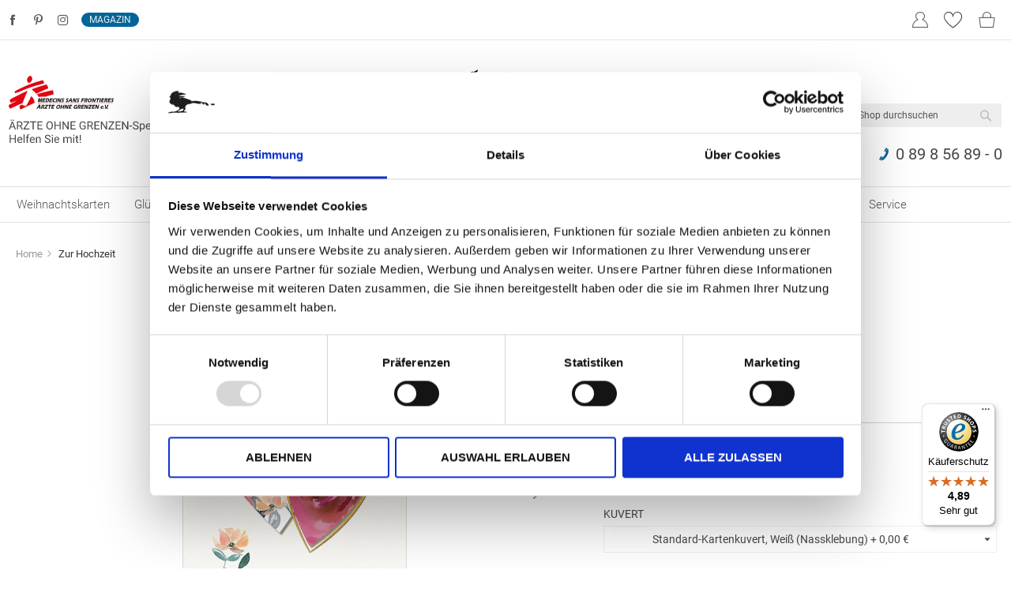

--- FILE ---
content_type: text/html; charset=UTF-8
request_url: https://www.raab-verlag.de/zur-hochzeit-g24728
body_size: 50198
content:
<!doctype html>
<html lang="de">
    <head prefix="og: http://ogp.me/ns# fb: http://ogp.me/ns/fb# product: http://ogp.me/ns/product#">
        <script>
    var LOCALE = 'de\u002DDE';
    var BASE_URL = 'https\u003A\u002F\u002Fwww.raab\u002Dverlag.de\u002F';
    var require = {
        'baseUrl': 'https\u003A\u002F\u002Fcdn.raab\u002Dverlag.de\u002Fstatic\u002Fversion1767608088\u002Ffrontend\u002Fraab\u002Ftheme\u002Fde_DE'
    };</script>        <meta charset="utf-8"/>
<meta name="title" content="Zur Hochzeit"/>
<meta name="description" content="RAAB - Verlag & Versandhandel GmbH"/>
<meta name="keywords" content="RAAB - Verlag & Versandhandel GmbH"/>
<meta name="robots" content="INDEX,FOLLOW"/>
<meta name="viewport" content="width=device-width, initial-scale=1"/>
<meta name="format-detection" content="telephone=no"/>
<meta name="google-site-verification" content="7bASxGiB4Y3Y3DCSIlXie8xCCXXqp22OrbRv6OPK_fU"/>
<title>Zur Hochzeit</title>


























<link  rel="icon" sizes="16x16" href="https://cdn.raab-verlag.de/static/version1767608088/frontend/raab/theme/de_DE/Magento_Theme/favicon.ico" />
<link  rel="icon" type="image/x-icon" href="https://cdn.raab-verlag.de/static/version1767608088/frontend/raab/theme/de_DE/Magento_Theme/favicon.ico" />
<link  rel="shortcut icon" type="image/x-icon" href="https://cdn.raab-verlag.de/static/version1767608088/frontend/raab/theme/de_DE/Magento_Theme/favicon.ico" />
<script  type="text/javascript"  src="https://cdn.raab-verlag.de/static/version1767608088/frontend/raab/theme/de_DE/requirejs/require.js"></script>
<script  type="text/javascript"  src="https://cdn.raab-verlag.de/static/version1767608088/frontend/raab/theme/de_DE/mage/requirejs/mixins.js"></script>
<script  type="text/javascript"  src="https://cdn.raab-verlag.de/static/version1767608088/frontend/raab/theme/de_DE/requirejs-config.js"></script>
<script  type="text/javascript"  src="https://cdn.raab-verlag.de/static/version1767608088/frontend/raab/theme/de_DE/Magento_Catalog/js/catalog_product_view.js"></script>
<link rel="preload" as="font" crossorigin="anonymous" href="https://cdn.raab-verlag.de/static/version1767608088/frontend/raab/theme/de_DE/fonts/raab.woff" />
<link rel="preload" as="font" crossorigin="anonymous" href="https://cdn.raab-verlag.de/static/version1767608088/frontend/raab/theme/de_DE/fonts/roboto-v20-latin-300.woff2" />
<link rel="preload" as="font" crossorigin="anonymous" href="https://cdn.raab-verlag.de/static/version1767608088/frontend/raab/theme/de_DE/fonts/roboto-v20-latin-700.woff2" />
<link rel="preload" as="font" crossorigin="anonymous" href="https://cdn.raab-verlag.de/static/version1767608088/frontend/raab/theme/de_DE/fonts/roboto-v20-latin-regular.woff2" />
<link rel="preload" as="font" crossorigin="anonymous" href="https://cdn.raab-verlag.de/static/version1767608088/frontend/raab/theme/de_DE/fonts/playfair-display-v20-latin-700.woff2" />
<link rel="preload" as="font" crossorigin="anonymous" href="https://cdn.raab-verlag.de/static/version1767608088/frontend/raab/theme/de_DE/fonts/playfair-display-v20-latin-regular.woff2" />
<script> (function(ss,ex){ window.ldfdr=window.ldfdr||function(){(ldfdr._q=ldfdr._q||[]).push([].slice.call(arguments));}; (function(d,s){ fs=d.getElementsByTagName(s)[0]; function ce(src){ var cs=d.createElement(s); cs.src=src; cs.async=1; fs.parentNode.insertBefore(cs,fs); }; ce('https://sc.lfeeder.com/lftracker_v1_'+ss+(ex?'_'+ex:'')+'.js'); })(document,'script'); })('kn9Eq4RJ20z4RlvP'); </script>            <script type="text/x-magento-init">
        {
            "*": {
                "Meta_Conversion/js/customizeProduct": {
                    "url" : "https://www.raab-verlag.de/fbe/pixel/tracker/",
                "payload": {"eventName":"facebook_businessextension_ssapi_customize_product"},
                "browserEventData": {"fbAgentVersion":"magento_opensource-0.0.0-1.4.3","fbPixelId":"1972184473297098","source":"magento_opensource","pluginVersion":"1.4.3","track":"track","event":"CustomizeProduct","payload":{"currency":"eur"}}        }
    }
}
    </script>
    <!-- Added the new component below to track server events -->
        <script type="text&#x2F;javascript">    window.addToCartData = {"url":"https:\/\/www.raab-verlag.de\/fbe\/pixel\/tracker\/","eventName":"facebook_businessextension_ssapi_add_to_cart","fbAgentVersion":"magento_opensource-0.0.0-1.4.3","fbPixelId":"1972184473297098","source":"magento_opensource","pluginVersion":"1.4.3","track":"track","event":"AddToCart"}</script>    
        <script type="text&#x2F;javascript">    require([
        'jquery',
        'Meta_Conversion/js/metaPixelTracker'
    ], function ($, metaPixelTracker) {
        const product_info_url = 'https://www.raab-verlag.de/fbe/Pixel/ProductInfoForAddToCart';
        $(document).on('ajax:addToCart', function (event, data) {
            let simpleProductId;
            // Get id of last added product
            const productId = data.productIds[data.productIds.length - 1];
            // check product data from swatch widget
            const swatchData = $('[data-role=swatch-options]').data('mage-SwatchRenderer');
            if (swatchData && swatchData.getProductId()) {
                simpleProductId = swatchData.getProductId();
            } else {
                // In case product is added from category page get options using added product's id
                const categorySwatchData = $('[data-role=swatch-option-' + productId + ']')
                    .data('mage-SwatchRenderer');
                if (categorySwatchData && categorySwatchData.getProductId()) {
                    simpleProductId = categorySwatchData.getProductId();
                } else {
                    // else check product data from configurable options
                    const configurableProduct = data.form.data().mageConfigurable;
                    if (configurableProduct) {
                        simpleProductId = configurableProduct.simpleProduct;
                    }
                }
            }
            // otherwise use the product sku
            const product_sku = data.sku;
            // use last added product id if swatch data is not available
            if (!simpleProductId) {
                simpleProductId = productId;
            }
            const form_key = jQuery("[name='form_key']").val();
            const runAsync = !data?.response?.backUrl;
            $.ajax({
                url: product_info_url,
                data: {
                    product_sku: product_sku,
                    product_id: simpleProductId,
                    form_key: form_key
                },
                type: 'get',
                dataType: 'json',
                async: runAsync,
                success: function (res) {
                    const addToCartConfigPixel = {
                        "url": window.addToCartData.url,
                        "payload": {
                            "eventName": window.addToCartData.eventName,
                            "productId": res.productId
                        },
                        "browserEventData": {
                            'fbAgentVersion': window.addToCartData.fbAgentVersion,
                            'fbPixelId': window.addToCartData.fbPixelId,
                            'source': window.addToCartData.source,
                            'pluginVersion': window.addToCartData.pluginVersion,
                            'track': window.addToCartData.track,
                            'event': window.addToCartData.event,
                            'payload': {
                                "content_name": res.name,
                                "content_ids": [res.id],
                                "value": res.value,
                                "currency": res.currency,
                                "content_type": res.content_type,
                                "contents": [{
                                    "id": res.id,
                                    "quantity": 1
                                }]
                            }
                        }
                    };
                    metaPixelTracker(addToCartConfigPixel);
                }
            });
        });
    });</script><!-- Meta Business Extension for Magento 2 -->
<script type="text/x-magento-init">
{
    "*": {
        "Meta_Conversion/js/initPixel" : {
            "pixelId": "1972184473297098",
            "automaticMatchingFlag": false,
            "userDataUrl" : "https://www.raab-verlag.de/fbe/pixel/userData/",
            "agent": "magento_opensource-0.0.0-1.4.3"
        },
        "Meta_Conversion/js/metaPixelTracker" : {
            "url" : "https://www.raab-verlag.de/fbe/pixel/tracker/",
            "payload": {"eventName":"facebook_businessextension_ssapi_page_view"},
            "browserEventData": {"fbAgentVersion":"magento_opensource-0.0.0-1.4.3","fbPixelId":"1972184473297098","source":"magento_opensource","pluginVersion":"1.4.3","track":"track","event":"PageView","payload":[]}        }
    }
}
</script>
<!-- End Meta Pixel Code -->

<!-- Google Tag Manager by MagePal + Moltomedia -->
<script type="text/plain"  data-cookieconsent="statistics">
    window.dataLayer = window.dataLayer || [];

    window.dataLayer.push({"ecommerce":{"currencyCode":"EUR"},"pageType":"catalog_product_view","list":"detail","pageinfo":{"pageID":"\/zur-hochzeit-g24728","breadCrumbs":"Zur Hochzeit","onsiteSearchTerm":"","onSiteSearchResults":0}});

window.dataLayer.push({"event":"productPage","product":{"id":"82530","sku":"G24728","parent_sku":"G24728","product_type":"bundle","name":"Zur Hochzeit","price":1.64,"attribute_set_id":"11","path":"Zur Hochzeit","category":"Zur Hochzeit","image_url":"https:\/\/cdn.raab-verlag.de\/media\/catalog\/product\/g\/l\/gl_st_f_cco_230601_14_fr_a_45.jpg","productID":"82530","productName":"Zur Hochzeit","productURL":"https:\/\/www.raab-verlag.de\/zur-hochzeit-g24728","description":"Gl\u00fcckwunschkarte zur Hochzeit zum Aufklappen","color":"rosa rose","Maincategory":"","Subcategory1":"","Subcategory2":"","productTyp":"sortiment","linkedProduct":[]}});
    (function(w,d,s,l,i){w[l]=w[l]||[];w[l].push({'gtm.start':
            new Date().getTime(),event:'gtm.js'});var f=d.getElementsByTagName(s)[0],
        j=d.createElement(s),dl=l!='dataLayer'?'&l='+l:'';j.async=true;j.src=
        'https://www.googletagmanager.com/gtm.js?id='+i+dl;f.parentNode.insertBefore(j,f);
    })(window,document,'script','dataLayer','GTM-KWV977C');
</script>

<script type="text/x-magento-init">
    {
        "*": {
            "magepalGtmDatalayer": {
                "isCookieRestrictionModeEnabled": 1,
                "currentWebsite": 9,
                "cookieName": "user_allowed_save_cookie",
                "dataLayer": "dataLayer",
                "accountId": "GTM-KWV977C",
                "data": [{"ecommerce":{"currencyCode":"EUR"},"pageType":"catalog_product_view","list":"detail","pageinfo":{"pageID":"\/zur-hochzeit-g24728","breadCrumbs":"Zur Hochzeit","onsiteSearchTerm":"","onSiteSearchResults":0}},{"event":"productPage","product":{"id":"82530","sku":"G24728","parent_sku":"G24728","product_type":"bundle","name":"Zur Hochzeit","price":1.64,"attribute_set_id":"11","path":"Zur Hochzeit","category":"Zur Hochzeit","image_url":"https:\/\/cdn.raab-verlag.de\/media\/catalog\/product\/g\/l\/gl_st_f_cco_230601_14_fr_a_45.jpg","productID":"82530","productName":"Zur Hochzeit","productURL":"https:\/\/www.raab-verlag.de\/zur-hochzeit-g24728","description":"Gl\u00fcckwunschkarte zur Hochzeit zum Aufklappen","color":"rosa rose","Maincategory":"","Subcategory1":"","Subcategory2":"","productTyp":"sortiment","linkedProduct":[]}}],
                "isGdprEnabled": 1,
                "gdprOption": 1,
                "addJsInHeader": 1,
                "containerCode": ""
            }
        }
    }
</script>
<!-- End Google Tag Manager by MagePal + Moltomedia -->

<style type="text/css" data-type="criticalCss">
    @media only screen and (max-width:1099px){.navigation{padding:0;background:0 0;box-sizing:border-box}.navigation .parent .level-top{position:relative;display:block;text-decoration:none}.navigation .parent .level-top:after{-webkit-font-smoothing:antialiased;-moz-osx-font-smoothing:grayscale;font-size:42px;line-height:inherit;color:inherit;content:'\e622';font-family:icons-blank-theme;vertical-align:middle;display:inline-block;font-weight:400;overflow:hidden;speak:none;text-align:center;position:absolute;right:7px;top:-8px}.nav-sections{-webkit-overflow-scrolling:touch;height:100%;left:-80%;left:calc(-1 * (100% - 54px));overflow:auto;position:fixed;top:0;width:80%;width:calc(100% - 54px)}.nav-sections .navigation{width:100%}.nav-sections .navigation .level0>.level-top{font-weight:400;text-transform:none;padding-right:10px}.nav-sections .navigation .level0>.level-top:after{right:8px}.nav-sections-items{height:100%;position:relative;z-index:1}.nav-sections-items:after,.nav-sections-items:before{content:'';display:table}.nav-sections-items:after{clear:both}.nav-sections-item-title{background:rgba(0,0,0,0);width:33.33%;background:0 0;border-width:0 0 1px 1px;box-sizing:border-box;height:71px;padding-top:24px;text-align:center}.nav-sections-item-content{box-sizing:border-box;float:right;margin-left:-100%;margin-top:71px;width:100%;padding:27.5px 0}.nav-sections-item-content:after,.nav-sections-item-content:before{content:'';display:table}.nav-sections-item-content:after{clear:both}.navigation ul{margin:0;padding:0}.navigation li{margin:0}.navigation a{display:block;padding-top:11px;padding-right:0;padding-bottom:11px;padding-left:15px;color:#575757;text-decoration:none}.navigation .level0{border-top:1px solid #d1d1d1;font-size:1.6rem}.navigation .level0>.level-top{font-weight:700;padding:8px 44px 8px 15px;text-transform:uppercase;word-wrap:break-word}.navigation .level0>.level1{font-weight:600}.navigation .submenu>li{word-wrap:break-word}.navigation .submenu:not(:first-child){font-weight:400;line-height:1.3;left:auto!important;overflow-x:hidden;padding:0;position:relative;top:auto!important}.navigation .submenu:not(:first-child)>li>a{padding-left:15px}.navigation .submenu:not(:first-child)>li:last-child{margin-bottom:0}.navigation .submenu:not(:first-child) ul{display:block;padding-left:15px}.navigation .submenu:not(:first-child) ul>li{margin:0}.navigation .submenu:not(:first-child) ul>li a{display:block;line-height:normal;display:block;line-height:normal;display:block;line-height:normal;display:block;line-height:normal;display:block;line-height:normal;display:block;line-height:normal;display:block;line-height:normal;display:block;line-height:normal;display:block;line-height:normal;display:block;line-height:normal;display:block;line-height:normal;display:block;line-height:normal;display:block;line-height:normal;display:block;line-height:normal;display:block;line-height:normal;display:block;line-height:normal;display:block;line-height:normal;display:block;line-height:normal;display:block;line-height:normal;display:block;line-height:normal;display:block;line-height:normal;display:block;line-height:normal;display:block;line-height:normal;display:block;line-height:normal;display:block;line-height:normal;display:block;line-height:normal;display:block;line-height:normal;display:block;line-height:normal;display:block;line-height:normal;display:block;line-height:normal;display:block;line-height:normal;display:block;line-height:normal;display:block;line-height:normal;display:block;line-height:normal;display:block;line-height:normal;display:block;line-height:normal;display:block;line-height:normal;display:block;line-height:normal;display:block;line-height:normal;display:block;line-height:normal;display:block;line-height:normal;display:block;line-height:normal;display:block;line-height:normal;display:block;line-height:normal;display:block;line-height:normal;display:block;line-height:normal;display:block;line-height:normal;display:block;line-height:normal;display:block;line-height:normal;display:block;line-height:normal;display:block;line-height:normal;display:block;line-height:normal;display:block;line-height:normal;display:block;line-height:normal;display:block;line-height:normal;display:block;line-height:normal;display:block;line-height:normal;display:block;line-height:normal;display:block;line-height:normal;display:block;line-height:normal;display:block;line-height:normal;display:block;line-height:normal;display:block;line-height:normal;display:block;line-height:normal;display:block;line-height:normal;display:block;line-height:normal;display:block;line-height:normal;display:block;line-height:normal;display:block;line-height:normal;display:block;line-height:normal;display:block;line-height:normal;display:block;line-height:normal;display:block;line-height:normal;display:block;line-height:normal;display:block;line-height:normal;display:block;line-height:normal;display:block;line-height:normal;display:block;line-height:normal;display:block;line-height:normal;display:block;line-height:normal;display:block;line-height:normal;display:block;line-height:normal;display:block;line-height:normal;display:block;line-height:normal;display:block;line-height:normal;display:block;line-height:normal;display:block;line-height:normal;display:block;line-height:normal;display:block;line-height:normal;display:block;line-height:normal;display:block;line-height:normal;display:block;line-height:normal;display:block;line-height:normal;display:block;line-height:normal;display:block;line-height:normal;display:block;line-height:normal;display:block;line-height:normal;display:block;line-height:normal;display:block;line-height:normal;display:block;line-height:normal;display:block;line-height:normal;display:block;line-height:normal;display:block;line-height:normal;display:block;line-height:normal;display:block;line-height:normal;display:block;line-height:normal;display:block;line-height:normal;display:block;line-height:normal;display:block;line-height:normal;display:block;line-height:normal;display:block;line-height:normal;display:block;line-height:normal;display:block;line-height:normal;display:block;line-height:normal;display:block;line-height:normal;display:block;line-height:normal;display:block;line-height:normal;display:block;line-height:normal;display:block;line-height:normal;display:block;line-height:normal;display:block;line-height:normal;display:block;line-height:normal;display:block;line-height:normal;display:block;line-height:normal;display:block;line-height:normal;display:block;line-height:normal;display:block;line-height:normal;display:block;line-height:normal;display:block;line-height:normal;display:block;line-height:normal;display:block;line-height:normal;display:block;line-height:normal;display:block;line-height:normal;display:block;line-height:normal;display:block;line-height:normal;display:block;line-height:normal;display:block;line-height:normal;display:block;line-height:normal;display:block;line-height:normal;display:block;line-height:normal;display:block;line-height:normal;display:block;line-height:normal;display:block;line-height:normal;display:block;line-height:normal;display:block;line-height:normal;display:block;line-height:normal;display:block;line-height:normal;display:block;line-height:normal;display:block;line-height:normal;display:block;line-height:normal;display:block;line-height:normal;display:block;line-height:normal;display:block;line-height:normal;display:block;line-height:normal;display:block;line-height:normal;display:block;line-height:normal;display:block;line-height:normal;display:block;line-height:normal;display:block;line-height:normal;display:block;line-height:normal;display:block;line-height:normal;color:#575757;display:block;line-height:normal}.navigation li.level0:last-child{border-bottom:1px solid #d1d1d1}.navigation .level0.has-active>a:not(.ui-state-active){border-color:#ff8c00;border-style:solid;border-width:0 0 0 8px}.navigation .level0.has-active>a:not(.ui-state-active) span:not(.ui-menu-icon){margin-left:-8px}.navigation .submenu:not(:first-child) .active>a{border-color:#ff8c00;border-style:solid;border-width:0 0 0 8px;padding-left:7px}.navigation .submenu:not(:first-child) .level1.active>a{padding-left:7px}.navigation .level0.active>a:not(.ui-state-active){border-color:#ff8c00;border-style:solid;border-width:0 0 0 8px}.navigation .level0.active>a:not(.ui-state-active) span:not(.ui-menu-icon){margin-left:-8px}}.footer__nav__column__content{display:none;padding-top:.8rem;padding-left:20px;display:none;padding-top:.8rem;padding-left:20px;display:none;padding-top:.8rem;padding-left:20px;display:none;padding-top:.8rem;padding-left:20px;display:none;padding-top:.8rem;padding-left:20px;display:none;padding-top:.8rem;padding-left:20px;display:none;padding-top:.8rem;padding-left:20px;display:none;padding-top:.8rem;padding-left:20px;display:none;padding-top:.8rem;padding-left:20px;display:none;padding-top:.8rem;padding-left:20px;display:none;padding-top:.8rem;padding-left:20px;display:none;padding-top:.8rem;padding-left:20px;display:none;padding-top:.8rem;padding-left:20px;display:none;padding-top:.8rem;padding-left:20px;display:none;padding-top:.8rem;padding-left:20px;display:none;padding-top:.8rem;padding-left:20px;display:none;padding-top:.8rem;padding-left:20px;display:none;padding-top:.8rem;padding-left:20px;display:none;padding-top:.8rem;padding-left:20px;display:none;padding-top:.8rem;padding-left:20px;display:none;padding-top:.8rem;padding-left:20px;display:none;padding-top:.8rem;padding-left:20px;display:none;padding-top:.8rem;padding-left:20px;display:none;padding-top:.8rem;padding-left:20px;display:none;padding-top:.8rem;padding-left:20px;display:none;padding-top:.8rem;padding-left:20px;display:none;padding-top:.8rem;padding-left:20px;display:none;padding-top:.8rem;padding-left:20px;display:none;padding-top:.8rem;padding-left:20px;display:none;padding-top:.8rem;padding-left:20px;display:none;padding-top:.8rem;padding-left:20px;display:none;padding-top:.8rem;padding-left:20px;display:none;padding-top:.8rem;padding-left:20px;display:none;padding-top:.8rem;padding-left:20px;display:none;padding-top:.8rem;padding-left:20px;display:none;padding-top:.8rem;padding-left:20px;display:none;padding-top:.8rem;padding-left:20px;display:none;padding-top:.8rem;padding-left:20px;display:none;padding-top:.8rem;padding-left:20px;display:none;padding-top:.8rem;padding-left:20px;display:none;padding-top:.8rem;padding-left:20px;display:none;padding-top:.8rem;padding-left:20px;display:none;padding-top:.8rem;padding-left:20px;display:none;padding-top:.8rem;padding-left:20px;font-family:roboto;font-size:16px;display:none;padding-top:.8rem;padding-left:20px}footer ul{font-size:inherit;list-style:none;text-align:left;margin:0;padding:0}.footer__payment-shipping .footer__payment-shipping__block .footer__payment-shipping__headline{padding-right:5px;display:none;text-transform:uppercase;margin-right:30px;align-self:center;padding-right:5px;display:none;text-transform:uppercase;margin-right:30px;align-self:center;padding-right:5px;display:none;text-transform:uppercase;margin-right:30px;align-self:center;padding-right:5px;display:none;text-transform:uppercase;margin-right:30px;align-self:center;padding-right:5px;display:none;font-size:16px;font-weight:400;text-transform:uppercase;margin-right:30px;align-self:center}.hidden-xsmall{display:none}.card-block .lower-blocks .card-image-wrapper{margin:0}body{overflow-y:scroll;margin:0;padding:0;color:#45484c;font-family:roboto,helvetica neue,Helvetica,Arial,sans-serif;font-style:normal;font-weight:400;line-height:1.375;font-size:1.6rem;background-color:#fff}img{max-height:100%;max-width:100%;max-height:100%;max-width:100%;max-height:100%;max-width:100%;max-height:100%;max-width:100%;max-height:100%;max-width:100%;max-height:100%;max-width:100%;max-height:100%;max-width:100%;max-height:100%;max-width:100%;max-height:100%;max-width:100%;max-height:100%;max-width:100%;max-height:100%;max-width:100%;max-height:100%;max-width:100%;max-height:100%;max-width:100%;max-height:100%;max-width:100%;max-height:100%;max-width:100%;max-height:100%;max-width:100%;max-height:100%;max-width:100%;max-height:100%;max-width:100%;max-height:100%;max-width:100%;max-height:100%;max-width:100%;max-height:100%;max-width:100%;max-height:100%;max-width:100%;max-height:100%;max-width:100%;max-height:100%;max-width:100%;max-height:100%;max-width:100%;max-height:100%;max-width:100%;max-height:100%;max-width:100%;max-height:100%;max-width:100%;max-height:100%;max-width:100%;max-height:100%;max-width:100%;max-height:100%;max-width:100%;max-height:100%;max-width:100%;max-height:100%;max-width:100%;max-height:100%;max-width:100%;max-height:100%;max-width:100%;max-height:100%;max-width:100%;max-height:100%;max-width:100%;max-height:100%;max-width:100%;max-height:100%;max-width:100%;max-height:100%;max-width:100%;max-height:100%;max-width:100%;border:0;max-height:100%;max-width:100%}h2{color:#45484c;font-family:roboto;font-weight:400;line-height:26px;font-size:2.6rem;margin-top:2.75rem;margin-bottom:2.2rem;text-transform:uppercase}ul{margin-top:0;margin-bottom:2.75rem;padding-left:22px}ul>li{margin-top:0;margin-bottom:1.1rem;margin-bottom:5.5px}button{background-image:none;background:#ff8c00;display:inline-block;box-sizing:border-box;vertical-align:middle;text-transform:uppercase;background-image:none;background:#ff8c00;display:inline-block;line-height:1.8rem;box-sizing:border-box;vertical-align:middle;text-transform:uppercase;line-height:18px;line-height:18px;background-image:none;background:#ff8c00;display:inline-block;line-height:1.8rem;box-sizing:border-box;vertical-align:middle;text-transform:uppercase;background-image:none;background:#ff8c00;display:inline-block;line-height:1.8rem;box-sizing:border-box;vertical-align:middle;text-transform:uppercase;line-height:18px;line-height:18px;background-image:none;background:#ff8c00;border:1px solid #ff8c00;color:#fff;display:inline-block;font-family:roboto,helvetica neue,Helvetica,Arial,sans-serif;font-weight:400;margin:0;padding:10px 30px}.minicart-wrapper .action.showcart .counter-label,.minicart-wrapper .action.showcart .text{clip:rect(0,0,0,0);height:1px;overflow:hidden;position:absolute;width:1px;clip:rect(0,0,0,0);height:1px;overflow:hidden;position:absolute;width:1px;clip:rect(0,0,0,0);height:1px;overflow:hidden;position:absolute;width:1px;clip:rect(0,0,0,0);height:1px;overflow:hidden;position:absolute;width:1px;clip:rect(0,0,0,0);height:1px;overflow:hidden;position:absolute;width:1px;clip:rect(0,0,0,0);height:1px;overflow:hidden;position:absolute;width:1px;clip:rect(0,0,0,0);height:1px;overflow:hidden;position:absolute;width:1px;clip:rect(0,0,0,0);height:1px;overflow:hidden;position:absolute;width:1px;clip:rect(0,0,0,0);height:1px;overflow:hidden;position:absolute;width:1px;clip:rect(0,0,0,0);height:1px;overflow:hidden;position:absolute;width:1px;clip:rect(0,0,0,0);height:1px;overflow:hidden;position:absolute;width:1px;clip:rect(0,0,0,0);height:1px;overflow:hidden;position:absolute;width:1px;clip:rect(0,0,0,0);height:1px;overflow:hidden;position:absolute;width:1px;clip:rect(0,0,0,0);height:1px;overflow:hidden;position:absolute;width:1px;clip:rect(0,0,0,0);height:1px;overflow:hidden;position:absolute;width:1px;border:0;clip:rect(0,0,0,0);height:1px;margin:-1px;overflow:hidden;padding:0;position:absolute;width:1px}.search-autocomplete{box-sizing:border-box;display:none;margin-top:-15px;overflow:hidden;position:absolute;z-index:3}.minicart-wrapper{display:inline-block;position:relative;float:none;margin:0}.minicart-wrapper .action.showcart{display:inline-block;text-decoration:none;white-space:nowrap}.minicart-wrapper .block-minicart{right:0;right:0;right:0;box-shadow:0 3px 3px rgba(0,0,0,.15);padding:15px;right:0;margin:0;font-size:14px;right:0;right:0;box-sizing:border-box;display:none;position:absolute;top:100%;right:0;background:#f5f5f5;z-index:9;right:0;background:#fff;margin-top:4px;min-width:100%;width:320px;z-index:101}.minicart-wrapper .block-minicart:before{border:6px solid;border-color:transparent transparent #fff;z-index:99;right:26px;top:-12px}.minicart-wrapper .block-minicart:after{border:7px solid;border-color:transparent transparent #f5f5f5;z-index:98;right:25px;top:-14px}.page-wrapper{display:-webkit-flex;display:-ms-flexbox;display:flex;-webkit-flex-direction:column;-ms-flex-direction:column;flex-direction:column;min-height:100vh;padding-top:86px}.page-header{margin-bottom:22px;position:fixed;top:0;width:100%;z-index:900;background:#fff;height:86px;transform:translateY(0);border-bottom:1px solid #e1e1e1}.message.global.cookie,.message.global.noscript{padding:11px 22px;display:block;line-height:1.2em;font-size:1.3rem;background:#ffee9c;border-color:#d6ca8e;color:#45484c;margin:0}.message.global.cookie{bottom:0;left:0;position:fixed;right:0;z-index:3;background:#e1e1e1;box-shadow:0 0 10px #979797}@media only screen and (max-width:767px){.header.content,.navigation,.page-header .header.panel,.page-main{padding-left:15px;padding-right:15px;padding-left:15px;padding-right:15px;padding-left:15px;padding-right:15px;padding-left:15px;padding-right:15px;padding-left:15px;padding-right:15px;padding-left:15px;padding-right:15px;padding-left:15px;padding-right:15px;padding-left:15px;padding-right:15px;padding-left:15px;padding-right:15px;padding-left:15px;padding-right:15px;padding-left:15px;padding-right:15px;padding-left:15px;padding-right:15px}.block-search .block-content{margin-bottom:0}.breadcrumbs,.header.content,.navigation,.page-header .header.panel,.page-main{padding-left:15px;padding-right:15px;padding-left:15px;padding-right:15px;padding-left:15px;padding-right:15px;padding-left:15px;padding-right:15px;padding-left:15px;padding-right:15px;padding-left:15px;padding-right:15px;padding-left:15px;padding-right:15px;padding-left:15px;padding-right:15px;padding-left:15px;padding-right:15px;padding-left:15px;padding-right:15px;padding-left:15px;padding-right:15px;padding-left:15px;padding-right:15px;padding-left:15px;padding-right:15px;padding-left:15px;padding-right:15px;padding-left:15px;padding-right:15px;padding-left:15px;padding-right:15px;padding-left:15px;padding-right:15px;padding-left:15px;padding-right:15px;padding-left:15px;padding-right:15px;padding-left:15px;padding-right:15px;padding-left:15px;padding-right:15px;padding-left:15px;padding-right:15px;padding-left:15px;padding-right:15px;padding-left:15px;padding-right:15px;padding-left:15px;padding-right:15px;padding-left:15px;padding-right:15px;padding-left:15px;padding-right:15px;padding-left:15px;padding-right:15px;padding-left:15px;padding-right:15px;padding-left:15px;padding-right:15px;padding-left:15px;padding-right:15px;padding-left:15px;padding-right:15px;padding-left:15px;padding-right:15px;padding-left:15px;padding-right:15px;padding-left:15px;padding-right:15px;padding-left:15px;padding-right:15px;padding-left:15px;padding-right:15px;padding-left:15px;padding-right:15px;padding-left:15px;padding-right:15px;padding-left:15px;padding-right:15px;padding-left:15px;padding-right:15px;padding-left:15px;padding-right:15px}.filter-options input[type=checkbox]{overflow:hidden;clip:rect(0,0,0,0);margin:0;padding:0;width:0;height:0;border:0;opacity:0;position:absolute}.filter-options input[type=checkbox]+.amshopby-choice{word-wrap:break-word;word-break:break-word;position:absolute;top:5px;left:0;display:block;margin:0;padding:0 0 0 36px;min-height:25px;line-height:1.2}.filter-options input[type=checkbox]+.amshopby-choice:after,.filter-options input[type=checkbox]+.amshopby-choice:before{position:absolute;top:0;left:0;display:inline-block;box-sizing:border-box;width:25px;height:25px;border-radius:2px;content:''}.filter-options input[type=checkbox]+.amshopby-choice:before{border:1px solid #e3e3e3;background:#fff}.filter-options input[type=checkbox]+.amshopby-choice:after{background:url([data-uri]) center/25px #1979c3;content:none}h1{margin-bottom:22px;line-height:1.2;margin-bottom:22px;line-height:1.2;margin-bottom:22px;line-height:1.2;margin-bottom:22px;line-height:1.2;font-size:26px;margin-bottom:22px;line-height:1.2}}.nav-toggle{top:15px;z-index:14;display:inline-block;text-decoration:none;display:block;left:15px;position:absolute}@media only screen and (min-width:1100px){.nav-toggle{display:none}.nav-sections{-webkit-flex-shrink:0;flex-shrink:0;-webkit-flex-basis:auto;flex-basis:auto;margin-bottom:33px}.nav-sections .menu-switcher,.nav-sections .raab-contact,.nav-sections .social{display:none}.nav-sections-item-title{display:none}.nav-sections-item-content{display:block!important}.nav-sections-item-content>*{display:none}.nav-sections-item-content>.navigation{display:block}.navigation{background:0 0;font-weight:700;height:inherit;left:auto;overflow:inherit;padding:0;position:relative;top:0;width:100%;z-index:3}.navigation ul{margin-top:0;margin-bottom:0;padding:0;position:relative}.navigation li.level0{border-top:none}.navigation li.level1{position:relative}.navigation .level0{margin:0 11px 0 0;display:inline-block;position:relative}.navigation .level0:last-child{margin-right:0;padding-right:0}.navigation .level0>.level-top{color:#575757;line-height:53px;padding:0 12px;text-decoration:none;box-sizing:border-box;position:relative;display:inline-block}.navigation .level0.parent>.level-top{padding-right:20px}.navigation .level0 .submenu{margin:0!important;position:absolute;z-index:1;margin-top:11px}.navigation .level0 .submenu:before{content:'';display:block;position:absolute;width:100%;height:4px;left:0;top:-4px;z-index:1}.navigation .level0 .submenu a{display:block;line-height:inherit;color:#575757;padding:8px 22px}.navigation .level0 .submenu .submenu{top:0!important;left:100%!important}.navigation .level0 .submenu li{margin:0}.panel.header .links{display:inline-block}.page-header .header .logo .logo-desktop{display:block}.page-header .header .logo .logo-mobile{display:none}.page-wrapper{padding-top:0}.page-header{position:relative;z-index:900;height:auto;border-bottom:none}.page-header .panel.wrapper{border-bottom:1px solid #e1e1e1}.page-header .header.content{padding:27.5px 11px;display:flex;flex-wrap:nowrap;justify-content:space-between;align-items:center;margin-right:auto}.page-header .header.content .minicart-wrapper,.page-header .header.content .wishlist-mini-link{height:85px;top:-51px;padding-bottom:5px;height:auto;top:40px}.page-header .header.panel{display:flex;justify-content:left;align-items:center;font-size:12px;color:#595959;padding:0}.page-header .header.panel .header.links{display:none}.page-header .header.panel .login-mini{order:4;width:32px;padding:5px;margin-left:auto;margin-right:50px}.page-header .header.panel .login-mini.wishlist-active{margin-right:94px}.page-header .header.panel .benefits{display:none}.page-header .header.panel .header-switcher{order:3;width:75%}.page-header .header.panel .social{order:1;width:15%}.page-header .header.content .raab-contact{order:1;margin-top:20px;text-align:right}.page-header .header.content .raab-aeog{display:block;order:1;max-width:20%}.page-header .header.content .logo{order:3;margin-left:145px}.page-header .header.content .minicart-wrapper{right:10px;order:4;padding-bottom:0}.page-header .header.content .wishlist-mini-link{right:52px;order:2}.page-header .header.content .block-search{margin-right:0;order:5;align-self:flex-end}.page-header .header .nav-toggle{display:none}.page-header .header .logo img{width:286px;height:130px}.page-header .header .block-search{float:right;padding-left:15px;position:relative;width:250px;z-index:4}.page-header .header .block-search .label{display:none}.page-header .header .block-search .control{position:static;width:100%;background:0 0;box-shadow:none;border-top:0;margin:0;padding:0}.page-header .header .block-search input{margin:0;padding-right:35px;position:static;background-color:#edeeed;border:1px solid transparent;font-size:12px}.page-header .header .block-search input::-webkit-input-placeholder{color:#575757}.page-header .header .block-search input:-moz-placeholder{color:#575757}.page-header .header .block-search input::-moz-placeholder{color:#575757}.page-header .header .block-search input:-ms-input-placeholder{color:#575757}.page-header .header .block-search .action.search{display:inline-block;background-image:none;background:0 0;-moz-box-sizing:content-box;border:0;box-shadow:none;line-height:inherit;margin:0;text-decoration:none;text-shadow:none;font-weight:400;padding:5.5px 0;position:absolute;right:10px;top:0;z-index:1}.page-header .header .block-search .action.search>span{border:0;clip:rect(0,0,0,0);height:1px;margin:-1px;overflow:hidden;padding:0;position:absolute;width:1px}.page-header .header .block-search .action.search:before{-webkit-font-smoothing:antialiased;-moz-osx-font-smoothing:grayscale;font-size:22px;line-height:22px;color:#8f8f8f;content:'\e615';font-family:icons-blank-theme;margin:0;vertical-align:top;display:inline-block;font-weight:400;overflow:hidden;speak:none;text-align:center}.raab-contact{display:block}.navigation .level0.has-active>.level-top{border-color:#ff8c00;border-style:solid;border-width:0 0 3px;color:#016599;text-decoration:none;display:inline-block}.navigation .level0 .submenu .active>a{border-style:solid;border-width:0 0 0 3px;border-color:#ff8c00;border-style:solid;border-width:0 0 0 3px}.navigation .level0.active>.level-top{border-style:solid;border-width:0 0 3px;text-decoration:none;display:inline-block;border-style:solid;border-width:0 0 3px;text-decoration:none;display:inline-block;border-style:solid;border-width:0 0 3px;text-decoration:none;display:inline-block;border-style:solid;border-width:0 0 3px;text-decoration:none;display:inline-block;border-style:solid;border-width:0 0 3px;text-decoration:none;display:inline-block;border-style:solid;border-width:0 0 3px;text-decoration:none;display:inline-block;border-style:solid;border-width:0 0 3px;text-decoration:none;display:inline-block;border-color:#ff8c00;border-style:solid;border-width:0 0 3px;color:#016599;text-decoration:none;display:inline-block}}.social__media-platform:visited{text-decoration:inherit;color:#595959;text-decoration:none}@media all and (min-width:768px),print{.block-search .label{border:0;clip:rect(0,0,0,0);height:1px;margin:-1px;overflow:hidden;padding:0;position:absolute;width:1px}.header.content:after,.header.content:before,.page-header .header.panel:after,.page-header .header.panel:before{content:'';display:table}.header.content:after,.page-header .header.panel:after{clear:both}.header.content,.navigation,.page-header .header.panel,.page-main{box-sizing:border-box;margin-left:auto;margin-right:auto;max-width:1280px;padding-left:20px;padding-right:20px;width:auto;box-sizing:border-box;margin-left:auto;margin-right:auto;max-width:1280px;padding-left:20px;padding-right:20px;width:auto;box-sizing:border-box;margin-left:auto;margin-right:auto;max-width:1280px;padding-left:20px;padding-right:20px;width:auto}.page-main{width:100%}.panel.header{padding:10px 20px}.block-search{float:right;padding-left:15px;position:relative;width:250px;z-index:4}.block-search .control{border-top:0;margin:0;padding:0 0 25px}.block-search input{margin:0;padding-right:35px;position:static}.block-search input::-webkit-input-placeholder{color:#575757}.block-search input:-moz-placeholder{color:#575757}.block-search input::-moz-placeholder{color:#575757}.block-search input:-ms-input-placeholder{color:#575757}.block-search .action.search{display:inline-block;background-image:none;background:0 0;-moz-box-sizing:content-box;border:0;box-shadow:none;line-height:inherit;margin:0;text-decoration:none;text-shadow:none;font-weight:400;padding:5.5px 0;position:absolute;right:10px;top:0;z-index:1}.block-search .action.search>span{border:0;clip:rect(0,0,0,0);height:1px;margin:-1px;overflow:hidden;padding:0;position:absolute;width:1px}.block-search .action.search:before{-webkit-font-smoothing:antialiased;-moz-osx-font-smoothing:grayscale;font-size:22px;line-height:22px;color:#8f8f8f;content:'\e615';font-family:icons-blank-theme;margin:0;vertical-align:top;display:inline-block;font-weight:400;overflow:hidden;speak:none;text-align:center}.search-autocomplete{margin-top:0}.minicart-wrapper{margin-left:13px}.minicart-wrapper .block-minicart{right:-15px;width:390px}.navigation ul{padding:0 8px}.header.panel>.header.links{float:right;font-size:0;margin:0;padding:0;list-style:none;margin-left:auto}.header.panel>.header.links>li{display:inline-block;vertical-align:top;font-size:16px;margin:0 0 0 15px}.header.panel>.header.links>li a{line-height:1.4}.header.content{padding:33px 22px 0}.page-header{border:0;margin-bottom:0}.page-header .panel.wrapper{border-bottom:1px solid #ff8c00}.page-header .header.panel{padding-bottom:11px;padding-top:11px}.logo{margin:-8px auto 25px 0}.logo img{max-height:inherit}.column.main{box-sizing:border-box;min-height:300px}.columns{display:block}.page-products .columns{padding-top:0;position:relative;z-index:1}.breadcrumbs,.header.content,.navigation,.page-header .header.panel,.page-main{box-sizing:border-box;margin-left:auto;margin-right:auto;max-width:1280px;padding-left:20px;padding-right:20px;width:auto;box-sizing:border-box;margin-left:auto;margin-right:auto;max-width:1280px;padding-left:20px;padding-right:20px;width:auto;box-sizing:border-box;margin-left:auto;margin-right:auto;max-width:1280px;padding-left:20px;padding-right:20px;width:auto;box-sizing:border-box;margin-left:auto;margin-right:auto;max-width:1280px;padding-left:20px;padding-right:20px;width:auto;box-sizing:border-box;margin-left:auto;margin-right:auto;max-width:1280px;padding-left:20px;padding-right:20px;width:auto;box-sizing:border-box;margin-left:auto;margin-right:auto;max-width:1280px;padding-left:20px;padding-right:20px;width:auto;box-sizing:border-box;margin-left:auto;margin-right:auto;max-width:1280px;padding-left:20px;padding-right:20px;width:auto;box-sizing:border-box;margin-left:auto;margin-right:auto;max-width:1280px;padding-left:20px;padding-right:20px;width:auto;box-sizing:border-box;margin-left:auto;margin-right:auto;max-width:1280px;padding-left:20px;padding-right:20px;width:auto}.page-layout-1column .column.main{width:100%;-ms-flex-order:2;-webkit-order:2;order:2;width:100%;-ms-flex-order:2;-webkit-order:2;order:2}.page-layout-1column .toolbar-products{position:inherit!important}.filter-options input[type=checkbox]{overflow:hidden;clip:rect(0,0,0,0);margin:0;padding:0;width:0;height:0;border:0;opacity:0;position:absolute}.filter-options input[type=checkbox]+.amshopby-choice{word-wrap:break-word;word-break:break-word;position:absolute;top:5px;left:0;display:block;margin:0;padding:0 0 0 23px;min-height:12px;line-height:1.2}.filter-options input[type=checkbox]+.amshopby-choice:after,.filter-options input[type=checkbox]+.amshopby-choice:before{position:absolute;top:0;left:0;display:inline-block;box-sizing:border-box;width:12px;height:12px;border-radius:2px;content:''}.filter-options input[type=checkbox]+.amshopby-choice:before{border:1px solid #e3e3e3;background:#fff}.filter-options input[type=checkbox]+.amshopby-choice:after{background:url([data-uri]) center/12px #1979c3;content:none}.products.wrapper~.toolbar .pages{float:left}.toolbar-amount{float:left}.sorter{float:right}.modes{display:inline-block;float:left;margin-right:22px}.products.wrapper~.toolbar .modes{display:none}.products.wrapper~.toolbar .limiter{display:block;float:right}}.back-to-top:before{font-family:raab!important;speak:none;text-transform:none;line-height:1;-webkit-font-smoothing:antialiased;-moz-osx-font-smoothing:grayscale;content:"\e903";padding-right:10px}@media screen and (min-width:768px){.message.global.cookie{padding:20px}.message.global.cookie .content{display:flex;flex-direction:row}.message.global.cookie .content .text{flex:1 1 0}.message.global.cookie .content .actions{margin-top:0}.banner-container{margin-bottom:45px;min-height:220px}.banner-wrapper.desktop-banner{display:block}.banner-wrapper.banner__boxed{padding-left:20px;padding-right:20px;padding-left:20px;padding-right:20px;padding-left:20px;padding-right:20px;padding-left:20px;padding-right:20px;padding-left:20px;padding-right:20px;padding-left:20px;padding-right:20px;padding-left:20px;padding-right:20px;padding-left:20px;padding-right:20px;padding-left:20px;padding-right:20px;padding-left:20px;padding-right:20px;padding-left:20px;padding-right:20px;padding-left:20px;padding-right:20px}.banner-wrapper{margin-bottom:45px}}.page-header .header .block-search label:before{font-family:raab!important;speak:none;text-transform:none;line-height:1;-webkit-font-smoothing:antialiased;-moz-osx-font-smoothing:grayscale;content:"\e92f";color:#595959}.raab-contact__phonenumber:before{font-family:raab!important;speak:none;text-transform:none;line-height:1;-webkit-font-smoothing:antialiased;-moz-osx-font-smoothing:grayscale;content:"\e921";color:#016599;margin-right:5px;position:relative;top:2px}@media all and (min-width:768px){.page-header .header .nav-toggle{display:block}.page-header .header .logo{padding:0 27.5px}.page-header .block-search{float:none;padding-left:0;position:static;width:auto;z-index:auto}.page-header .block-search .label{height:auto;margin:0;overflow:visible;position:static;width:auto}.page-header .block-search .control{margin:0 -15px -1px;padding:0 15px}.page-header .block-search input{margin:0;padding-right:9px;position:absolute}.page-header .block-search input::-webkit-input-placeholder{color:#575757}.page-header .block-search input:-moz-placeholder{color:#575757}.page-header .block-search input::-moz-placeholder{color:#575757}.page-header .block-search input:-ms-input-placeholder{color:#575757}.page-header .block-search .action.search{display:none}#header-trustedshops{display:flex}.category-intro-image .display-desktop{display:block}.products.wrapper:not(.grid) .items{justify-content:flex-start}.products.wrapper:not(.grid) .items .item{width:31.33%}.product-items .product-item .product-item-content-teaser .product-image-container{margin-top:22px;margin-bottom:22px;width:90%!important}.block.filter .filter-option{width:25%}.teaser-cards .teaser{width:48%;margin:1%}.teaser-cards .teaser-text .teaser-headline{font-size:16px}}[class^=raab-icon-]{font-family:raab!important;speak:none;text-transform:none;line-height:1;-webkit-font-smoothing:antialiased;-moz-osx-font-smoothing:grayscale}.nav-sections .navigation .parent .level-top:after{font-family:raab!important;speak:none;text-transform:none;line-height:1;-webkit-font-smoothing:antialiased;-moz-osx-font-smoothing:grayscale;content:"\e906"}@media all and (min-width:1100px){.nav-sections .nav-sections-items{border-top:1px solid #e1e1e1;border-bottom:1px solid #e1e1e1}.nav-sections .nav-sections-item-content .navigation{padding:0 11px}.nav-sections .nav-sections-item-content .navigation a,.nav-sections .nav-sections-item-content .navigation a:visited{font-weight:300;color:#595959;line-height:normal}.nav-sections .nav-sections-item-content .navigation a.level-top:after,.nav-sections .nav-sections-item-content .navigation a:visited.level-top:after{display:none}.nav-sections .nav-sections-item-content .navigation .level0{margin-right:0}.nav-sections .nav-sections-item-content .navigation .level0.category-item>.level-top{padding:10px;font-size:15px;line-height:24px;max-width:200px;white-space:nowrap;text-overflow:ellipsis;overflow:hidden}.nav-sections .nav-sections-item-content .navigation .level0>.submenu{padding:10px 0}.nav-sections .nav-sections-item-content .navigation .level0>.submenu>li:not(:last-child){border-bottom:1px solid #e1e1e1}.nav-sections .nav-sections-item-content .navigation .level0 li.level1{position:unset}.nav-sections .nav-sections-item-content .navigation .level0 li.level1 a{font-weight:300}.nav-sections .nav-sections-item-content .navigation .level0 li.level1 ul{padding:0;border-top:10px solid #edeeed;border-bottom:10px solid #edeeed;border-right:10px solid #edeeed;background:#fff}.nav-sections .nav-sections-item-content .navigation .level0 li.level1 ul li{border:none;background:#fff}.nav-sections .nav-sections-item-content .navigation .level0 li.level1 ul li a{padding:10px 30px 10px 15px}.nav-sections .nav-sections-item-content .navigation .level0 .submenu{box-shadow:unset;border:unset;background:#edeeed}.nav-sections .nav-sections-item-content .navigation .level0 .submenu a{line-height:22px;padding:10px 45px 10px 15px;font-size:15px}.nav-sections .nav-sections-item-content .navigation .level0 .submenu>.parent>a{position:relative}.nav-sections .nav-sections-item-content .navigation .level0 .submenu>.parent>a:after{font-family:raab!important;-moz-osx-font-smoothing:grayscale;content:"\e905";right:15px;top:50%;transform:translateY(-50%);position:absolute;font-family:raab!important;-moz-osx-font-smoothing:grayscale;content:"\e905";right:15px;top:50%;transform:translateY(-50%);position:absolute;font-family:raab!important;speak:none;text-transform:none;line-height:1;-webkit-font-smoothing:antialiased;-moz-osx-font-smoothing:grayscale;content:"\e905";right:15px;top:50%;transform:translateY(-50%);position:absolute;font-family:raab!important;speak:none;text-transform:none;line-height:1;-webkit-font-smoothing:antialiased;-moz-osx-font-smoothing:grayscale;content:"\e905";right:15px;top:50%;transform:translateY(-50%);position:absolute;font-family:raab!important;speak:none;text-transform:none;line-height:1;-webkit-font-smoothing:antialiased;-moz-osx-font-smoothing:grayscale;content:"\e905";right:15px;top:50%;transform:translateY(-50%);position:absolute;font-family:raab!important;speak:none;text-transform:none;line-height:1;-webkit-font-smoothing:antialiased;-moz-osx-font-smoothing:grayscale;content:"\e905";right:15px;top:50%;transform:translateY(-50%);position:absolute;font-family:raab!important;-moz-osx-font-smoothing:grayscale;content:"\e905";right:15px;top:50%;transform:translateY(-50%);position:absolute;font-family:raab!important;speak:none;text-transform:none;line-height:1;-webkit-font-smoothing:antialiased;-moz-osx-font-smoothing:grayscale;content:"\e905";right:15px;top:50%;transform:translateY(-50%);position:absolute;font-family:raab!important;speak:none;text-transform:none;line-height:1;-webkit-font-smoothing:antialiased;-moz-osx-font-smoothing:grayscale;content:"\e905";right:15px;top:50%;transform:translateY(-50%);position:absolute;font-family:raab!important;speak:none;text-transform:none;line-height:1;-webkit-font-smoothing:antialiased;-moz-osx-font-smoothing:grayscale;content:"\e905";right:15px;top:50%;transform:translateY(-50%);position:absolute;font-family:raab!important;speak:none;text-transform:none;line-height:1;-webkit-font-smoothing:antialiased;-moz-osx-font-smoothing:grayscale;content:"\e905";right:15px;top:50%;transform:translateY(-50%);position:absolute;font-family:raab!important;-moz-osx-font-smoothing:grayscale;content:"\e905";right:15px;top:50%;transform:translateY(-50%);position:absolute;font-family:raab!important;speak:none;text-transform:none;line-height:1;-webkit-font-smoothing:antialiased;-moz-osx-font-smoothing:grayscale;content:"\e905";right:15px;top:50%;transform:translateY(-50%);position:absolute;font-family:raab!important;speak:none;text-transform:none;line-height:1;-webkit-font-smoothing:antialiased;-moz-osx-font-smoothing:grayscale;content:"\e905";right:15px;top:50%;transform:translateY(-50%);position:absolute;font-family:raab!important;speak:none;text-transform:none;line-height:1;-webkit-font-smoothing:antialiased;-moz-osx-font-smoothing:grayscale;content:"\e905";right:15px;top:50%;transform:translateY(-50%);color:inherit;position:absolute}.nav-sections .nav-sections-item-content .navigation .level0.has-active>.level-top{border:none;color:#595959}.nav-sections .nav-sections-item-content .navigation .level0 .submenu .active>a{border:none}.nav-sections .nav-sections-item-content .navigation .level0.active>.level-top{border:none;color:#595959}}.banner-wrapper{margin-bottom:30px;width:100%}.banner-wrapper .slide{fill:#595959;position:relative;fill:#595959;position:relative;fill:#595959;position:relative;fill:#595959;font-family:roboto,helvetica neue,Helvetica,Arial,sans-serif;position:relative}@media screen and (min-width:1024px){.banner-container{margin-bottom:55px;min-height:380px}.banner-wrapper{margin-bottom:55px}}.card-image-wrapper{display:block;position:relative;overflow:hidden;height:100%;max-height:75vw}@media only screen and (min-width:1024px){.block-headline{margin-bottom:32px}.block-headline .headline-title{line-height:36px;margin-bottom:10px;font-size:34px;line-height:36px;margin-bottom:10px}.block-headline .headline-subtitle{font-size:16px;line-height:19px;padding-bottom:20px}.block-headline .headline-subtitle:before{border-width:2px}.page-wrapper .block-headline .headline-title{line-height:36px;margin-bottom:10px;font-size:34px;line-height:36px;margin-bottom:10px}.card-block>:not(:last-child){margin-bottom:16px}.card-block [class*=right_big] .col-left{padding-left:0}.card-block [class*=right_big] .col-right{padding-right:16px}.card-block .top-row{padding-bottom:8px}.card-block .card{padding:0 16px 0 0}.card-block .card:first-child{padding:0 16px 0 0}.card-block .card:last-child{padding:0}.card-block .text-wrapper{padding:30px 20px 20px}.card-block .text-wrapper .text p{font-size:14px}.card-block [class*=left_big] .col-left{padding-right:16px}.card-block [class*=left_big] .col-right{padding-left:0}.card-image-wrapper .caption{line-height:21px;bottom:61px;font-size:18px;line-height:21px;padding:20px;bottom:61px}.category-cards-wrapper .items-per-row-4 .card{flex-basis:25%;width:25%;margin-bottom:16px}.category-cards-wrapper .items-per-row-4 .card:nth-child(4n+1){padding-right:8px;padding-left:0}.category-cards-wrapper .items-per-row-4 .card:nth-child(4n+2),.category-cards-wrapper .items-per-row-4 .card:nth-child(4n+3){padding-right:8px;padding-left:8px}.category-cards-wrapper .items-per-row-4 .card:nth-child(4n+4){padding-right:0;padding-left:8px}}.card-block .top-row{flex:1 0 auto;padding-bottom:10px;padding:0}.card-block .card{position:relative;overflow:hidden;padding:0}.card-block .card:first-child{padding:0}.card-block>:not(:last-child){margin-bottom:20px;margin-bottom:14px}.card-block .flex-column{flex-direction:column;position:relative;max-width:100%}.card-block img{object-fit:cover;height:100%;width:100%}.minicart-wrapper .showcart.action:before{font-family:raab!important;speak:none;text-transform:none;line-height:1;-webkit-font-smoothing:antialiased;-moz-osx-font-smoothing:grayscale;content:"\e907";line-height:40px;color:#595959;vertical-align:bottom}.login-mini:before{font-family:raab!important;line-height:1;-webkit-font-smoothing:antialiased;-moz-osx-font-smoothing:grayscale;content:"\e918";line-height:40px}.wishlist-mini-link .heart:before{font-family:raab!important;line-height:1;-webkit-font-smoothing:antialiased;-moz-osx-font-smoothing:grayscale;content:"\e92c";line-height:40px}.benefits__item--print:before{font-family:raab!important;speak:none;text-transform:none;line-height:1;-webkit-font-smoothing:antialiased;-moz-osx-font-smoothing:grayscale;content:"\e90c"}.benefits__item--service:before{font-family:raab!important;speak:none;text-transform:none;line-height:1;-webkit-font-smoothing:antialiased;-moz-osx-font-smoothing:grayscale;content:"\e90e"}.benefits__item--delivery:before{font-family:raab!important;speak:none;text-transform:none;line-height:1;-webkit-font-smoothing:antialiased;-moz-osx-font-smoothing:grayscale;content:"\e910"}.header-trustedshops-text{display:block;margin-top:2px;display:block;margin-top:2px;display:block;margin-top:2px;display:block;margin-top:2px;display:block;margin-top:2px;display:block;margin-top:2px;display:block;margin-top:2px;display:block;margin-top:2px;display:block;margin-top:2px;display:block;margin-top:2px;display:block;margin-top:2px;display:block;margin-top:2px;display:block;margin-top:2px;display:block;margin-top:2px;display:block;margin-top:2px;display:block;margin-top:2px;display:block;margin-top:2px;display:block;margin-top:2px;display:block;margin-top:2px;display:block;margin-top:2px;display:block;margin-top:2px;display:block;margin-top:2px;display:block;margin-top:2px;display:block;margin-top:2px;display:block;margin-top:2px;display:block;margin-top:2px;display:block;margin-top:2px;display:block;margin-top:2px;display:block;margin-top:2px;display:block;margin-top:2px;display:block;margin-top:2px;display:block;margin-top:2px;display:block;margin-top:2px;display:block;margin-top:2px;display:block;margin-top:2px;display:block;margin-top:2px;display:block;margin-top:2px;display:block;margin-top:2px;display:block;margin-top:2px;display:block;margin-top:2px;display:block;margin-top:2px;display:block;margin-top:2px;display:block;margin-top:2px;display:block;margin-top:2px;display:block;margin-top:2px;display:block;margin-top:2px;display:block;margin-top:2px;display:block;margin-top:2px;display:block;margin-top:2px;display:block;margin-top:2px;display:block;margin-top:2px;display:block;margin-top:2px;display:block;margin-top:2px;display:block;margin-top:2px;display:block;margin-top:2px;display:block;margin-top:2px;display:block;margin-top:2px;display:block;margin-top:2px;display:block;margin-top:2px;display:block;margin-top:2px;display:block;margin-top:2px;display:block;margin-top:2px;display:block;margin-top:2px;display:block;margin-top:2px;display:block;margin-top:2px;display:block;margin-top:2px;display:block;margin-top:2px;display:block;margin-top:2px;display:block;margin-top:2px;display:block;margin-top:2px;display:block;margin-top:2px;display:block;font-size:12px;margin-top:2px}header,main,nav{display:block}nav ul{list-style:none}svg:not(:root){overflow:hidden}html{font-size:62.5%;-webkit-text-size-adjust:100%;-ms-text-size-adjust:100%;font-size-adjust:100%}p{margin-top:0;margin-bottom:1.1rem}strong{font-weight:700}i{font-style:italic}.small{font-size:14px}a{color:#016599;text-decoration:none}a:visited{color:#016599;text-decoration:none}ul ul{margin-bottom:0}button::-moz-focus-inner{border:0;padding:0}input[type=email],input[type=password],input[type=text]{background:#fff;background-clip:padding-box;height:32px;line-height:1.375;vertical-align:baseline;width:100%;box-sizing:border-box;background:#fff;background-clip:padding-box;border:1px solid #c2c2c2;border-radius:1px;font-family:roboto,helvetica neue,Helvetica,Arial,sans-serif;font-size:16px;height:32px;line-height:1.375;padding:0 9px;vertical-align:baseline;width:100%;box-sizing:border-box}input[type=email]::-moz-placeholder,input[type=password]::-moz-placeholder,input[type=text]::-moz-placeholder{color:#575757}input[type=email]::-webkit-input-placeholder,input[type=password]::-webkit-input-placeholder,input[type=text]::-webkit-input-placeholder{color:#575757}input[type=email]:-ms-input-placeholder,input[type=password]:-ms-input-placeholder,input[type=text]:-ms-input-placeholder{color:#575757}input[type=checkbox]{margin:2px 5.5px 0 0;position:relative;top:2px}input::-moz-focus-inner{border:0;padding:0}.block{margin-bottom:44px}.action.primary{background-image:none;background:#016599;display:inline-block;box-sizing:border-box;vertical-align:middle;background-image:none;background:#016599;border:1px solid #016599;color:#fff;display:inline-block;font-family:roboto,helvetica neue,Helvetica,Arial,sans-serif;font-weight:400;padding:10px 30px;font-size:1.6rem;box-sizing:border-box;vertical-align:middle}.block-search{margin-bottom:0}.block-search .block-title{display:none}.block-search .block-content{margin-bottom:0}.block-search .label{text-decoration:none;display:inline-block;float:right}.block-search .label>span{border:0;clip:rect(0,0,0,0);height:1px;margin:-1px;overflow:hidden;padding:0;position:absolute;width:1px}.block-search .label:before{-webkit-font-smoothing:antialiased;-moz-osx-font-smoothing:grayscale;font-size:35px;line-height:33px;color:#8f8f8f;content:'\e615';font-family:icons-blank-theme;vertical-align:middle;display:inline-block;font-weight:400;overflow:hidden;speak:none;text-align:center}.block-search .action.search{display:none}.block-search .control{border-top:1px solid #d1d1d1;clear:both;margin:0 -15px -1px;padding:0 15px}.block-search input{left:-300%;margin:15px 0;position:absolute}.minicart-wrapper:after,.minicart-wrapper:before{content:'';display:table}.minicart-wrapper:after{clear:both}.minicart-wrapper .action.showcart:before{-webkit-font-smoothing:antialiased;-moz-osx-font-smoothing:grayscale;font-size:35px;line-height:33px;color:#8f8f8f;content:'\e611';font-family:icons-blank-theme;margin:0;vertical-align:top;display:inline-block;font-weight:400;overflow:hidden;speak:none;text-align:center}.minicart-wrapper .block-minicart:after,.minicart-wrapper .block-minicart:before{border-bottom-style:solid;content:'';display:block;height:0;position:absolute;width:0}.minicart-wrapper .action.showcart .counter.qty{background:#ff8c00;color:#fff;height:24px;line-height:24px;border-radius:2px;display:inline-block;margin:3px 0 0;min-width:18px;overflow:hidden;padding:0 3px;text-align:center;white-space:normal}.minicart-wrapper .action.showcart .counter.qty.empty{display:none}.clearfix:after{clear:both;content:'';display:block;height:0;visibility:hidden}.page-main{-webkit-flex-grow:1;flex-grow:1}.header.content{padding-top:11px;position:relative}.logo{float:left;margin:0 0 11px 44px;max-width:50%;position:relative;z-index:5}.logo img{display:block;height:auto}.message.global p{margin:0}.message.global.cookie a{color:#016599}.message.global.cookie .actions{margin-top:11px}@media only screen and (max-width:639px){.block-search{margin-top:11px}.minicart-wrapper{margin-top:11px}.minicart-wrapper:after,.minicart-wrapper:before{content:'';display:table}.minicart-wrapper:after{clear:both}}@media only screen and (max-width:479px){.minicart-wrapper .block-minicart{width:290px}}.panel.header .links{display:none}.nav-toggle:before{-webkit-font-smoothing:antialiased;-moz-osx-font-smoothing:grayscale;font-size:28px;line-height:inherit;color:#8f8f8f;content:'\e609';font-family:icons-blank-theme;vertical-align:middle;display:inline-block;font-weight:400;overflow:hidden;speak:none;text-align:center}.nav-toggle>span{border:0;clip:rect(0,0,0,0);height:1px;margin:-1px;overflow:hidden;padding:0;position:absolute;width:1px}@media only screen and (min-width:768px) and (max-width:1099px){.nav-sections{-webkit-overflow-scrolling:touch}}[data-hasrequired]:after{margin:11px 0 0;content:attr(data-hasrequired);display:block;letter-spacing:normal;word-spacing:normal;color:#e02b27;font-size:1.4rem}.login-mini__drop-overlay [data-hasrequired]:after{display:none}.fieldset{border:0;margin:0 0 44px;padding:0;letter-spacing:-.31em}.fieldset>*{letter-spacing:normal}.fieldset:last-child{margin-bottom:22px}.fieldset>.field{margin:0 0 22px}.fieldset input[type=email],.fieldset input[type=password]{border-radius:0;background-color:#fff;border:1px solid #d1d1d1;box-shadow:inset 0 1px 2px rgba(0,0,0,.1);display:block;padding:5.5px;width:100%;box-sizing:border-box}.back-to-top{float:right;padding:10px;line-height:15px;display:none;text-transform:unset}button.tertiary{background:#7e7e7e;border-color:#646464}footer a{color:#979797;text-decoration:none}footer a:visited{color:#979797;text-decoration:none}footer .footer__nav__column .social .social__magazine{display:none}.page-header .panel.wrapper{border:none}.page-header .header.panel{display:none}.page-header .header.content{display:flex;flex-wrap:nowrap;justify-content:space-between;align-items:center;padding:5.5px 11px;margin-right:30px}.page-header .header.content:after,.page-header .header.content:before{display:none}.page-header .header.content .minicart-wrapper,.page-header .header.content .wishlist-mini-link{position:absolute;width:32px;padding:5px 5px 0;top:18px;height:63px}.page-header .header.content .minicart-wrapper{right:-30px}.page-header .header.content .minicart-wrapper .action.showcart{height:100%}.page-header .header.content .wishlist-mini-link{right:48px}.page-header .header.content .block-search{margin-top:-2px}.page-header .header .nav-toggle{position:static}.page-header .header .logo{margin:0;padding:0 11px}.page-header .header .logo img{width:105px;height:75px}.page-header .header .logo .logo-desktop{display:none}.page-header .header .logo .logo-mobile{display:block}.page-header .header .block-search .control{position:absolute;left:0;top:100%;width:calc(100vw - 27.5px);border-top:none;background:#fff;z-index:9;box-shadow:0 3px 3px rgba(0,0,0,.15)}.page-header .header .block-search input{font-size:16px;border:unset;background-color:#fff;border-bottom:2px solid #e1e1e1;outline:0;box-shadow:none}.page-header .header .block-search input:placeholder-shown{color:#979797}.raab-contact{display:none}.raab-contact__phonenumber{font-size:20px;color:#45484c}.raab-contact__phonenumber:visited{color:#45484c;text-decoration:none}.raab-aeog{display:none}.raab-icon-facebook:before{content:"\e915"}.raab-icon-instagram:before{content:"\e917"}.raab-icon-pinterest:before{content:"\e922"}.nav-sections{background:#fff}.nav-sections .nav-sections-item-title{width:auto;padding-left:20px;padding-right:20px;background:#edeeed}.nav-sections .nav-sections-item-title a,.nav-sections .nav-sections-item-title a:visited{color:#45484c}.nav-sections .nav-sections-item-content{padding:0}.nav-sections .nav-sections-item-login{display:flex;justify-content:center;align-items:center;transform:translateY(-20%)}.nav-sections .nav-sections-item-login .login-mini{width:40px;text-align:left;background:0 0}.nav-sections .nav-sections-item-login .login-mini:after{top:3px;right:6px}.nav-sections .navigation{padding:0}.nav-sections .navigation ul{padding:0}.nav-sections .navigation a,.nav-sections .navigation a:visited{font-weight:300;color:#595959;vertical-align:middle;padding:5px 0 5px 15px}.nav-sections .navigation a.level-top:after,.nav-sections .navigation a:visited.level-top:after{right:25px;top:50%;transform:translateY(-50%);font-size:26px;font-weight:300;color:#016599}.nav-sections .navigation a{line-height:30px}.nav-sections .navigation li.level0>.level-top{padding:15px 45px 15px 15px}.nav-sections .navigation li.level1>a{font-weight:700}.nav-sections .navigation .submenu.level1{padding-left:15px}.nav-sections .navigation .submenu.level1 a{font-size:13px;padding:5px 0 5px 15px;line-height:normal}.cms-home{overflow-x:hidden}.page-main .card-block:first-of-type{margin-top:30px}.banner-container+.page-main .card-block:first-of-type{margin-top:0}.banner-wrapper .slide:not(:first-child){display:none}.banner-wrapper .slide .big-image{width:100%;height:100%}.banner-wrapper .slide .slide-content{position:absolute;left:0;top:0;width:100%;height:100%}.banner-wrapper .slide .slide-content a:link,.banner-wrapper .slide .slide-content a:visited{text-decoration:none}.banner-wrapper.banner__boxed{max-width:1280px;padding:0 15px;margin-left:auto;margin-right:auto;box-sizing:border-box}.banner-wrapper.desktop-banner{display:none}.card-block h2{font-size:26px;font-family:roboto,helvetica neue,Helvetica,Arial,sans-serif}.block-headline{margin-bottom:10px}.block-headline:after,.block-headline:before{content:'';display:table}.block-headline:after{clear:both}.block-headline .headline-title{font-size:20px;line-height:24px;color:#45484c;font-family:roboto;font-weight:400;text-transform:uppercase;margin-bottom:5px;margin-top:3px}.block-headline .headline-subtitle{font-size:12px;line-height:15px;color:#595959;padding-bottom:13px;font-family:roboto,helvetica neue,Helvetica,Arial,sans-serif;font-weight:400;position:relative;margin-bottom:8px;margin-top:3px}.block-headline .headline-subtitle:before{position:absolute;bottom:0;left:0;content:'';width:50px;height:0;border:2px solid #45484c;background-color:#45484c}.page-wrapper .block-headline .headline-title{font-size:20px;line-height:24px;margin-bottom:5px;margin-top:3px}@media only screen and (min-width:768px){.block-headline .headline-title{font-size:28px;line-height:33px;margin-bottom:5px;margin-top:3px}.block-headline .headline-subtitle{font-size:14px;line-height:17px}.block-headline .headline-subtitle:before{border-width:1px}.page-wrapper .block-headline .headline-title{line-height:33px;line-height:33px;line-height:33px;line-height:33px;line-height:33px;line-height:33px;font-size:28px;line-height:33px;margin-bottom:5px;margin-top:3px}.category-cards-wrapper .items-per-row-5 .card{flex-basis:33.33334%;width:33.33334%}.category-cards-wrapper .items-per-row-5 .card:nth-child(3n+1){padding-right:5px;padding-left:0}.category-cards-wrapper .items-per-row-5 .card:nth-child(3n+2){padding-right:5px;padding-left:5px}.category-cards-wrapper .items-per-row-5 .card:nth-child(3n+3){padding-right:0;padding-left:5px}}body.cms-home .nav-sections,body.cms-home .page-header{margin-bottom:0}.card-block{margin:0 auto;font-family:roboto,helvetica neue,Helvetica,Arial,sans-serif;font-weight:400;padding:0}.card-block *{box-sizing:border-box}.card-block .bold{font-weight:700}.card-block [class*=right_big] .col-left{flex:1 0 auto;padding:0;order:2;width:33.33333%}.card-block [class*=right_big] .col-right{flex:1 0 auto;padding:0 20px 0 0;order:1;width:66.66667%}.card-block .card:last-child{padding:0}.card-block .flex{flex-direction:row;justify-content:center;flex-direction:row;justify-content:center}.card-block [class*=big] .col{padding:0}.card-block [class*=right_big] .col-left,.card-block [class*=right_big] .col-right{width:auto}.card-block .card.flex-50{width:100%}.card-block .card:first-child,.card-block .card:last-child{padding:0}@media only screen and (min-width:640px){.card-block{overflow:hidden}.card-block [class*=right_big] .col-left{padding-left:0;width:33.333333%}.card-block [class*=right_big] .col-right{padding-right:10px;width:66.6666667%}.card-block .top-row{order:1;padding-bottom:5px}.card-block .card{padding:0 10px 0 0}.card-block .card.flex-50{flex:1 0 auto;width:50%}.card-block .card:first-child{padding:0 10px 0 0}.card-block .card:last-child{padding:0}.card-block>:not(:last-child){margin-bottom:10px}.card-block .flex{display:flex}.card-block .flex-column{max-width:67%}.card-block .card-image-wrapper{margin-bottom:0}.card-block .text-wrapper{padding:20px 15px}.card-block [class*=left_big] .col-left{padding-right:10px;width:33.333333%}.card-block [class*=left_big] .col-right{padding-left:0;width:66.6666667%}.card-block .card-image-wrapper,.card-block .text-wrapper{margin-bottom:0}.hidden-medium{display:none}.display-medium{display:block}}.minicart-wrapper .showcart{position:relative}.minicart-wrapper .showcart.action .text{display:none}.minicart-wrapper .showcart.action .counter.qty{display:flex;position:absolute;top:3px;right:-2px;width:18px;height:18px;color:#edeeed;background-color:#016599;border-radius:11px;justify-content:center;align-items:center;margin:0;padding:0;font-size:12px}.minicart-wrapper .showcart.action .counter.qty .counter-label{display:none}.minicart-wrapper .block-minicart::after,.minicart-wrapper .block-minicart::before{display:none}.login-mini{display:inline-block;position:relative}.login-mini__drop-overlay{position:absolute;background:#f5f5f5;padding:10px;display:none;z-index:9;min-width:200px;right:0;top:100%;box-shadow:0 3px 3px rgba(0,0,0,.15)}.login-mini__drop-overlay a.action{color:inherit}.login-mini__drop-overlay .action{display:block;margin:10px 0}.login-mini__drop-overlay .form-login .fieldset{margin:0}.login-mini__drop-overlay .form-login .fieldset .field{margin-bottom:10px}.login-mini__drop-overlay .form-login .fieldset .field.password{margin-bottom:20px}.login-mini__drop-overlay .form-login .fieldset .field input{font-style:italic;background-color:#fff;border:1px solid #e1e1e1;box-shadow:inset 0 1px 2px rgba(0,0,0,.1);color:rgba(0,0,0,.75);display:block;font-family:inherit;font-size:14px}.login-mini__drop-overlay .form-login .fieldset .actions .action.login{margin:15px 0;width:100%}.wishlist-mini-link{display:inline-block;position:relative;padding:5px}.wishlist-mini-link .heart{color:inherit;text-decoration:none}.wishlist-mini-link .wishlist-mini__drop-overlay{display:none;position:absolute;background:#f5f5f5;padding:10px;z-index:9;min-width:300px;right:0;top:100%;font-size:14px;box-shadow:0 3px 3px rgba(0,0,0,.15)}.benefits{display:flex;justify-content:space-evenly}.benefits__item{display:flex;align-items:center;margin-right:3px}.benefits__item:before{font-size:26px;line-height:30px;margin-right:5px}.header-switcher{display:flex;justify-content:center}.header-switcher--switch{position:relative;display:inline-block;width:32px;height:16px;margin:0 5.5px}.header-switcher--switch label{width:100%;display:inline-block;height:16px;border-radius:16px;background-color:#edeeed}.header-switcher--switch label .ball{z-index:1;position:absolute;top:0;bottom:0;margin:0;border-radius:100%;background-color:#016599;left:0;right:16px}.header-switcher--switch input{display:none}.header-switcher--switch input:not(:checked)+label .ball{left:16px;right:0}.social{display:flex}.social__media-platform{margin:0 7px;display:flex;align-items:center}.social__media-platform i{font-size:18px;line-height:30px}.social__media-platform i:before{color:#595959;text-decoration:none}.social__magazine{background:#016599;color:#edeeed;padding:0 10px;border-radius:15px;text-transform:uppercase;margin:0 7px;display:flex;align-items:center;height:18px;margin-top:6px;font-weight:500}.social__magazine:visited{color:#fff;text-decoration:none}.panel.header{position:relative}#header-trustedshops{display:none;position:absolute;align-items:center;top:100%;border:1px solid #e1e1e1;right:12px;padding:5.5px 11px}.header-trustedshops-logo{display:inline-block;width:32px;height:32px;vertical-align:middle}.header-trustedshops-rating{display:inline-block;padding-left:5.5px;vertical-align:middle}.header-trustedshops-stars{position:relative;display:block;width:85px;height:15px;overflow:hidden}.header-trustedshops-stars>span{display:block;position:absolute;top:0;left:0;width:0;height:100%;background-color:#ffdc0f}.header-trustedshops-stars>img{position:absolute;top:0;left:0;position:absolute;top:0;left:0;position:absolute;top:0;left:0}.card-block .card-image-wrapper{margin-bottom:14px}.header.content:after,.header.content:before{content:'';display:table}.header.content:after{clear:both}.card-block .bottom-row .card-image-wrapper,.card-block .lower-blocks .card-image-wrapper{margin:0}.card-block .bottom-row .card-image-wrapper{margin:0}.columns .column.main{max-width:100%;padding-bottom:44px;-webkit-flex-basis:auto;flex-basis:auto;-webkit-flex-grow:1;flex-grow:1;-ms-flex-order:1;-webkit-order:1;order:1;width:100%}.nav-sections .navigation .submenu:not(:first-child) .active>a{padding-left:15px;display:block;padding-left:15px;display:block;padding-left:15px;display:block;padding-left:15px;display:block;padding-left:15px;display:block;border:none;padding-left:15px;display:block}.card-block .text-wrapper .text p{font-size:13px;line-height:18px;color:#595959;margin-bottom:17px}.columns .column.main,.product-item,.search-autocomplete{box-sizing:border-box}.columns{display:-webkit-flex;display:-ms-flexbox;display:flex;-webkit-flex-wrap:wrap;flex-wrap:wrap;box-sizing:border-box}.columns:after{clear:both;content:' ';display:block;height:0;overflow:hidden;visibility:hidden}.product-item{font-size:1.4rem;vertical-align:top}.product-item:nth-child(2n+1){margin-left:0}.page-products .columns{position:relative;z-index:1}.catalog-category-view .nav-sections{margin-bottom:0}.nav-sections .navigation li.level0.has-active>a:not(.ui-state-active){border:none}.nav-sections .navigation li.level0.has-active>a:not(.ui-state-active) span:not(.ui-menu-icon){margin-left:0}.page-layout-themenwelt .product-slider .block-slider{display:none}.page-layout-themenwelt{overflow-x:hidden}.banner-wrapper .slide .slide-content .title{font-size:46px;font-family:playfair display,Georgia,times new roman,Times,serif;font-weight:700}.banner-wrapper .slide .slide-content .subtitle{font-size:22px;text-transform:uppercase}.banner-wrapper .slide .slide-content .subtitle .bold{font-weight:700}.card-block .text-wrapper{padding:15px 20px;background:#edeeed;height:100%}body.page-layout-themenwelt .nav-sections,body.page-layout-themenwelt .page-header{margin-bottom:0}.card-block p{font-family:roboto,helvetica neue,Helvetica,Arial,sans-serif}.card-block [class*=left_big] .col-left{flex:1 0 auto;padding:0 20px 0 0;width:33.33333%}.card-block [class*=left_big] .col-right{flex:1 0 auto;padding:0;width:66.66667%}.card-block [class*=left_big] .col-left,.card-block [class*=left_big] .col-right{width:auto}.card-block .card-image-wrapper,.card-block .text-wrapper{margin-bottom:14px}.display-xsmall{display:block}.columns .column.main,.search-autocomplete{box-sizing:border-box}ol,ul{margin-top:0;margin-bottom:2.75rem;padding-left:22px}ol>li,ul>li{margin-top:0;margin-bottom:1.1rem;margin-bottom:5.5px}select{text-indent:.01em;text-overflow:'';background-clip:padding-box;box-sizing:border-box;-moz-appearance:none;-ms-appearance:none;background-size:30px 60px;text-indent:.01em;text-overflow:'';min-width:150px;height:34px;text-indent:.01em;text-overflow:'';min-width:150px;background-clip:padding-box;height:32px;line-height:1.375;vertical-align:baseline;width:100%;box-sizing:border-box;-webkit-appearance:none;-moz-appearance:none;-ms-appearance:none;appearance:none;background-size:30px 60px;text-indent:.01em;text-overflow:'';min-width:150px;height:34px;background-clip:padding-box;height:32px;line-height:1.375;vertical-align:baseline;width:100%;box-sizing:border-box;-webkit-appearance:none;-moz-appearance:none;-ms-appearance:none;appearance:none;background-size:30px 60px;text-indent:.01em;text-overflow:'';min-width:150px;height:34px;background:url(https://cdn.raab-verlag.de/static/version1637675132/frontend/raab/theme/de_DE/images/select-bg.svg) 100% 45% no-repeat #fff;background-clip:padding-box;height:32px;line-height:1.375;vertical-align:baseline;width:100%;box-sizing:border-box;-webkit-appearance:none;-moz-appearance:none;-ms-appearance:none;appearance:none;background-size:30px 60px;text-indent:.01em;text-overflow:'';min-width:150px;height:34px;text-indent:.01em;text-overflow:'';min-width:150px;background-clip:padding-box;height:32px;line-height:1.375;vertical-align:baseline;width:100%;box-sizing:border-box;-webkit-appearance:none;-moz-appearance:none;-ms-appearance:none;appearance:none;background-size:30px 60px;text-indent:.01em;text-overflow:'';min-width:150px;height:34px;background-clip:padding-box;height:32px;line-height:1.375;vertical-align:baseline;width:100%;box-sizing:border-box;-webkit-appearance:none;-moz-appearance:none;-ms-appearance:none;appearance:none;background-size:30px 60px;text-indent:.01em;text-overflow:'';min-width:150px;height:34px;background:url('https://cdn.raabverlag.ch/static/version1637651338/frontend/raab/theme/de_DE/images/select-bg.svg') 100% 45% no-repeat #fff;background-clip:padding-box;height:32px;line-height:1.375;vertical-align:baseline;width:100%;box-sizing:border-box;-webkit-appearance:none;-moz-appearance:none;-ms-appearance:none;appearance:none;background-size:30px 60px;text-indent:.01em;text-overflow:'';min-width:150px;height:34px;background:url(https://cdn.raab-verlag.de/static/version1623136720/frontend/raab/theme/de_DE/images/select-bg.svg) 100% 45% no-repeat #fff;background:url(https://cdn.raab-verlag.de/static/version1623137225/frontend/raab/theme/de_DE/images/select-bg.svg) 100% 45% no-repeat #fff;text-indent:.01em;text-overflow:'';min-width:150px;background:url(https://cdn.raab-verlag.de/static/version1623137798/frontend/raab/theme/de_DE/images/select-bg.svg) 100% 45% no-repeat #fff;background-clip:padding-box;height:32px;line-height:1.375;vertical-align:baseline;width:100%;box-sizing:border-box;-webkit-appearance:none;-moz-appearance:none;-ms-appearance:none;appearance:none;background-size:30px 60px;text-indent:.01em;text-overflow:'';min-width:150px;height:34px;background:url('https://cdn.raabverlag.ch/static/version1623136720/frontend/raab/theme/de_DE/images/select-bg.svg') 100% 45% no-repeat #fff;background-clip:padding-box;height:32px;line-height:1.375;vertical-align:baseline;width:100%;box-sizing:border-box;-webkit-appearance:none;-moz-appearance:none;-ms-appearance:none;appearance:none;background-size:30px 60px;text-overflow:'';min-width:150px}input[type=radio]{margin:2px 5.5px 0 0}.filter-options-content .filter-count-label,.minicart-wrapper .action.showcart .counter-label,.minicart-wrapper .action.showcart .text{border:0;clip:rect(0,0,0,0);height:1px;margin:-1px;overflow:hidden;padding:0;position:absolute;width:1px}.loading-mask{bottom:0;left:0;margin:auto;position:fixed;right:0;top:0;z-index:100;background:rgba(255,255,255,.5)}.loading-mask .loader>img{bottom:0;left:0;margin:auto;position:fixed;right:0;top:0;z-index:100}[data-role=main-css-loader]{display:none}.pages .action{border:1px solid #d1d1d1;color:#30b7fe;display:inline-block;padding:0;text-decoration:none;width:34px}.pages .action.next{display:inline-block;text-decoration:none;margin-left:12px;display:inline-block;text-decoration:none;margin-left:12px;display:inline-block;text-decoration:none;margin-left:12px;display:inline-block;text-decoration:none;margin-left:12px}.page-layout-1column .filter-options-content li.item{padding:0}.filter-options-content .item:first-child{margin-top:0}.filter-options-content .item:last-child{margin-bottom:0}.filter-options-content .item>a{display:block}.filter-options-content .items.-am-singleselect .item>input[type=radio]{display:none}#amasty-shopby-product-list{z-index:1}#amasty-shopby-product-list .products.wrapper{position:relative}.toolbar-products{margin-bottom:44px;padding:0 11px;text-align:center;display:none}.sorter-options{width:auto;margin:0}.block.filter{margin-bottom:44px;position:relative;z-index:2;margin-bottom:44px;position:relative;z-index:2;margin-bottom:44px;position:relative;z-index:2;margin-bottom:44px;position:relative;z-index:2;margin:0 0 22px}.filter-options .count{color:#30b7fe}.filter-options .count:before{content:'('}.filter-options .count:after{content:')'}.product-items .product-item .product-item-content-description .product-colors{justify-content:center}.product-colors{margin-bottom:11px;display:flex;flex-wrap:wrap}.breadcrumbs .item a:after{font-family:raab!important;speak:none;text-transform:none;line-height:1;-webkit-font-smoothing:antialiased;-moz-osx-font-smoothing:grayscale;content:"\e905";padding:0 3px;color:#979797;text-decoration:none;display:inline-block}.loader{z-index:10;display:none;z-index:10;display:none;z-index:10;display:none;z-index:10;display:none;z-index:10;display:none;z-index:10;display:none;z-index:10;display:none;z-index:10;display:none;z-index:10;display:none;z-index:10;display:none;z-index:10;display:none}@media all and (min-width:640px){.product-items .product-item .product-item-content-teaser .product-image-container{width:70%!important}.products.wrapper:not(.grid) .items .item{width:48%;margin:11px 1%}}.block.filter .filter-options .filter-label .count{color:#016599}.block.filter .filter-options .amshopby-choice{display:none}.block.filter .filter-options-title:after{font-family:raab!important;speak:none;text-transform:none;line-height:1;-webkit-font-smoothing:antialiased;-moz-osx-font-smoothing:grayscale;position:absolute;right:0;top:2px;padding-left:5.5px;content:"\e906";z-index:-1}.block.filter .display-modal-filters .modal-title:after{font-family:raab!important;speak:none;text-transform:none;line-height:1;-webkit-font-smoothing:antialiased;-moz-osx-font-smoothing:grayscale;content:"\e905";position:absolute;right:0;top:2px;padding-left:5.5px;z-index:-1}.block.filter .display-modal-filters .modal-title:before{font-family:raab!important;speak:none;text-transform:none;line-height:1;-webkit-font-smoothing:antialiased;-moz-osx-font-smoothing:grayscale;content:"\e930";position:absolute;left:0;top:-1px;z-index:-1}@media all and (min-width:1024px){.toolbar-sorter{position:absolute;top:0;right:0;text-align:right;width:unset;position:absolute;top:0;right:0;text-align:right;width:unset;position:absolute;top:0;right:0;text-align:right;width:unset;position:absolute;top:0;right:0;text-align:right;width:unset;position:absolute;top:0;right:0;text-align:right;width:unset;position:absolute;top:0;right:0;text-align:right;width:unset;position:absolute;top:0;right:0;text-align:right;width:unset;position:absolute;top:0;right:0;text-align:right;width:unset}.block.filter .block.filter{width:100%;padding-right:20%;margin-bottom:0;box-sizing:border-box;display:block}.block.filter .display-modal-filters{display:none}.block.filter .filter-content{display:flex;flex-wrap:wrap;justify-content:flex-start}.block.filter .filter-content .filter-options-content{margin-right:10px;margin-bottom:22px}.block.filter .filter-options{position:absolute;background-color:#e1e1e1;padding:33px 0}.block.filter .filter-option{padding:11px 27.5px}.block.filter .filter-options-title{padding:5px 8px;border:1px solid #d1d1d1}.block.filter .filter-options-title:after{font-family:raab!important;speak:none;text-transform:none;line-height:1;-webkit-font-smoothing:antialiased;-moz-osx-font-smoothing:grayscale;position:relative}.block.filter .empty-filter-message{display:none}.page-layout-1column .filter .filter-options-content li.item{padding:11px 27.5px}.teaser-cards .teaser{width:32.33%;margin:.5%}.teaser-cards .teaser-text .teaser-headline{font-size:20px}}.items{margin:0;padding:0;list-style:none}.items>li{margin:0}.items,.product-items{margin:0;padding:0;list-style:none}.items>li,.product-items>li{margin:0}.header.content:after,.header.content:before,.toolbar-products:after,.toolbar-products:before,.toolbar:after,.toolbar:before{content:'';display:table}.header.content:after,.toolbar-products:after,.toolbar:after{clear:both}.pages>.label{border:0;clip:rect(0,0,0,0);height:1px;margin:-1px;overflow:hidden;padding:0;position:absolute;width:1px}.pages .items{font-size:0;letter-spacing:-1px;line-height:0;white-space:nowrap;margin:0;padding:0;list-style:none;display:inline-block;font-weight:700}.pages .item{font-size:1.4rem;line-height:3.2rem;letter-spacing:normal;margin:0 2px 0 0;display:inline-block}.pages .item .label{border:0;clip:rect(0,0,0,0);height:1px;margin:-1px;overflow:hidden;padding:0;position:absolute;width:1px}.pages a.page{color:#016599;display:inline-block;padding:0 4px;text-decoration:none}.pages a.page:visited{color:#016599}.pages strong.page{font-size:1.4rem;line-height:3.2rem;letter-spacing:normal;color:#016599;display:inline-block;font-weight:700;padding:0 4px}.pages .action:visited{color:#30b7fe}.pages .action.next:visited:before{color:#30b7fe}.pages .action.next>span{border:0;clip:rect(0,0,0,0);height:1px;margin:-1px;overflow:hidden;padding:0;position:absolute;width:1px}.pages .action.next:before{-webkit-font-smoothing:antialiased;-moz-osx-font-smoothing:grayscale;font-size:46px;line-height:inherit;color:#30b7fe;content:'\e608';font-family:icons-blank-theme;margin:0 0 0 -6px;vertical-align:top;display:inline-block;font-weight:400;overflow:hidden;speak:none;text-align:center}.price-container .price-wrapper.price-including-tax,.price-container .price-wrapper.price-including-tax+.price-excluding-tax{margin-top:0;line-height:normal;font-size:14px}.price-container .price-wrapper.price-including-tax .price,.price-container .price-wrapper.price-including-tax+.price-excluding-tax .price{font-size:14px}.price-container .price-wrapper.price-excluding-tax:before{display:none}.products{margin:33px 0}.product-items{font-size:0}.product-item .price-box{margin:11px 0 27.5px}.product-item .price-box .price{font-size:1.4rem;font-weight:700;white-space:nowrap}.product-item .price-box .price-label{font-size:14px}.product-item .price-box .price-label:after{content:':'}.product-item .price-excluding-tax,.product-item .price-including-tax{display:block;white-space:nowrap}.product-item .price-from,.product-item .price-to{margin:0}.price-container .price{font-size:1.4rem}.price-container .price-including-tax+.price-excluding-tax{margin-top:5.5px}.price-container .price-including-tax+.price-excluding-tax,.price-container .price-including-tax+.price-excluding-tax .price{font-size:1.1rem}.toolbar-amount{display:block;line-height:26px;margin:0;padding:8px 0 0;vertical-align:middle}.products.wrapper~.toolbar .toolbar-amount{display:none}.toolbar-products .pages{display:none}.products.wrapper~.toolbar-products .pages{display:block}.toolbar-products .limiter .control{display:inline-block}.sorter{padding:4px 0 0}.products.wrapper~.toolbar .sorter{display:none}.sorter .sorter-action{position:relative;top:-2px}.sorter-action{vertical-align:top;display:inline-block;text-decoration:none}.sorter-action>span{border:0;clip:rect(0,0,0,0);height:1px;margin:-1px;overflow:hidden;padding:0;position:absolute;width:1px}.sorter-action:before{-webkit-font-smoothing:antialiased;-moz-osx-font-smoothing:grayscale;font-size:28px;line-height:32px;color:#8f8f8f;content:'\e613';font-family:icons-blank-theme;vertical-align:middle;display:inline-block;font-weight:400;overflow:hidden;speak:none;text-align:center}.modes{display:none}.limiter-options{margin:0 5px 0 7px;width:auto}.page-products .toolbar .limiter{display:none}.catalog-category-view.page-layout-1column .column.main{min-height:inherit}.filter-options{margin:0}.price-container.weee:before{display:none}.catalog-category-view .breadcrumbs{padding-left:0}.toolbar-sorter.sorter{float:none;margin-top:0;padding:0}.products.wrapper:not(.grid) .items{display:flex;flex-wrap:wrap;justify-content:center}.products.wrapper:not(.grid) .items .item{width:90%;display:flex;justify-content:center;margin:0 0 22px;overflow:hidden;flex-direction:column;position:relative}.product-items .product-item{position:relative;text-align:center}.product-items .product-item .hide{display:none}.product-items .product-item .product-item-content-teaser{z-index:1;width:100%;height:100%;margin-top:5.5px;font-size:16px;border:1px solid transparent;border-bottom:0;padding:11px 0}.product-items .product-item .product-item-content-teaser .price-box{margin:0}.product-items .product-item .product-item-content-teaser .price-details{display:none}.load-more .loader{display:none}.product-color{width:22px;height:22px;display:inline-block;margin:2px;border:1px solid transparent;border-radius:50%}select::-ms-expand{display:none}.breadcrumbs{margin-top:27.5px;margin-bottom:27.5px}.breadcrumbs .item{font-size:13px;line-height:1.3;display:inline}.breadcrumbs .item:last-child *{color:#313131;font-weight:400;text-decoration:none;display:inline-block}.breadcrumbs .item a{color:#979797;text-decoration:none;display:inline-block;margin:0;text-transform:none}.breadcrumbs .item a:visited{color:#979797;text-decoration:none}.block.filter .filter{display:none}.block.filter .filter-options{display:none;position:relative;left:0;top:auto;width:100%;list-style:none;margin:-1px 0 0;flex-wrap:wrap}.block.filter .filter-options-title{position:relative}.block.filter .filter-additional.color{display:inline-block;width:18px;height:18px;margin-right:5px;position:relative;top:6px;line-height:0}.block.filter .display-modal-filters{padding:11px 0;border-bottom:1px solid #979797;margin-bottom:27.5px}.block.filter .display-modal-filters .modal-title{color:#016599;position:relative;padding-left:27.5px}.toolbar-sorter{z-index:2}.category-intro-image .display-desktop{display:none}.product-item-name,.product.name a{font-weight:400}.product-item-name>a{color:#45484c;text-decoration:none}.product-item-name>a:visited{color:#45484c;text-decoration:underline}.product-item-name{-moz-hyphens:auto;-ms-hyphens:auto;-webkit-hyphens:auto;display:block;hyphens:auto;margin:5.5px 0;word-wrap:break-word}.product-image-container{display:inline-block;max-width:100%}.product-image-wrapper{display:block;height:0;overflow:hidden;position:relative;z-index:1}.product-image-photo{bottom:0;display:block;height:auto;left:0;margin:auto;max-width:100%;position:absolute;right:0;top:0}.product-items .product-item .product-item-content-teaser .product-image-container{margin:0 22px;width:85%!important}.product-items .product-item .product-item-content-teaser .product-image-container .product-image-wrapper{overflow:visible;width:100%}.product-items .product-item .product-item-content-teaser .product-image-container .product-image-wrapper .product-image-photo{height:calc(100%);object-fit:contain;max-width:calc(100% - 20px)}.product-items .product-item .product-item-content-teaser .product-item-name{width:85%;margin:0 auto}.product-items .product-item .product-item-content-description{z-index:0;background:#fff;padding:27.5px 0;top:100%;left:0;width:100%;overflow:hidden;height:auto;max-height:0;position:absolute;border:1px solid transparent;border-top:0}.product-items .product-item .product-item-content-description .product-item-sku{margin-bottom:11px}h1{color:#45484c;font-family:roboto;font-weight:400;line-height:52px;font-size:4.4rem;margin-top:0;margin-bottom:2.2rem;text-transform:uppercase}.card-image-wrapper .caption .text-small{padding-bottom:20px;white-space:nowrap;overflow:hidden;text-overflow:ellipsis;padding-bottom:20px;white-space:nowrap;font-family:roboto,helvetica neue,Helvetica,Arial,sans-serif;overflow:hidden;text-overflow:ellipsis}.uppercase{text-transform:uppercase}.nav-sections .navigation li.level0.active>a:not(.ui-state-active){border:none}.nav-sections .navigation li.level0.active>a:not(.ui-state-active) span:not(.ui-menu-icon){margin-left:0}.card-image-wrapper .caption{position:absolute;bottom:36px;left:0;width:100%;text-align:center;padding:10px;color:#45484c;font-size:14px;line-height:16px;background:#edeeed;transform:translateY(100%)}.category-cards-wrapper{margin-bottom:20px}.category-cards-wrapper .card-tile-row{display:flex;flex-wrap:wrap;justify-content:left}.category-cards-wrapper .items-per-row-4 .card{margin-bottom:10px;flex-grow:0;flex-shrink:0;flex-basis:50%;width:50%}.category-cards-wrapper .items-per-row-4 .card:nth-child(2n+1){padding-right:5px;padding-left:0}.category-cards-wrapper .items-per-row-4 .card:nth-child(2n+2){padding-right:0;padding-left:5px}.small,small{font-size:14px}.category-cards-wrapper .items-per-row-5 .card{margin-bottom:10px;flex-grow:0;flex-shrink:0;flex-basis:50%;width:50%}.category-cards-wrapper .items-per-row-5 .card:nth-child(2n+1){padding-right:5px;padding-left:0}.category-cards-wrapper .items-per-row-5 .card:nth-child(2n+2){padding-right:0;padding-left:5px}.card-image-wrapper .caption .text-expanded{padding-bottom:5px;font-size:15px}b,strong{font-weight:700}.category-description{margin-bottom:22px}.catalog-category-view .category-cms{margin-top:55px}.catalog-category-view .category-cms h1{font-size:28px;font-weight:300;line-height:1.5;text-transform:uppercase;margin-bottom:10px}.teaser-cards{display:flex;flex-wrap:wrap}.teaser-cards .teaser{width:98%;margin:1%;overflow:hidden}.teaser-cards .teaser-img{height:275px;overflow:hidden}.teaser-cards .teaser-img img{height:100%;width:100%;object-fit:cover}.teaser-cards .teaser-text{padding:33px;background-color:#edeeed;height:30%}.teaser-cards .teaser-text a{display:flex;flex-direction:column;align-items:center;justify-content:center}.teaser-cards .teaser-text .teaser-headline{text-align:center;text-transform:uppercase;color:#979797;font-weight:300;font-size:20px;line-height:1.5}.teaser-cards .teaser-text .teaser-cta{color:#595959}.teaser-cards .teaser-text .teaser-cta:before{color:#016599;font-family:raab!important;speak:none;font-style:normal;font-weight:400;font-variant:normal;text-transform:none;line-height:1;-webkit-font-smoothing:antialiased;-moz-osx-font-smoothing:grayscale;content:"\e905";margin-right:5.5px}</style>
    <script type="text/x-magento-init">
        {
            "*": {
                "Magento_PageCache/js/form-key-provider": {
                    "isPaginationCacheEnabled":
                        0                }
            }
        }
    </script>
<style>
	@media (min-width: 1260px) {
		.magezon-builder .mgz-container {width: 1260px;}
	}
	</style>


    <script type="text/javascript">
        require([
            'https://consent.cookiebot.com/uc.js?cbid=05ae27ba-ec1b-42bd-9638-555c9219b85c',
            'domReady!'
        ], function () {
            'use strict';
        });
    </script>

            <link rel="alternate" hreflang="de-DE" href="https://www.raab-verlag.de/zur-hochzeit-g24728"/>
            <link rel="alternate" hreflang="de-AT" href="https://www.raab-verlag.at/zur-hochzeit-g24728"/>
            <link rel="alternate" hreflang="de-CH" href="https://www.raabverlag.ch/zur-hochzeit-g24728"/>
            <link rel="alternate" hreflang="x-default" href="https://www.raab-verlag.de/zur-hochzeit-g24728"/>
    <!-- added by Trusted Shops app: Start -->
<script src="https://integrations.etrusted.com/applications/widget.js/v2" async defer></script>
<!-- End -->

<meta property="og:type" content="product" />
<meta property="og:title"
      content="Zur&#x20;Hochzeit" />
<meta property="og:image"
      content="https://cdn.raab-verlag.de/media/catalog/product/cache/32b3081e113f43317d4c48fd7d772e0b/g/l/gl_st_f_cco_230601_14_fr_a_45.jpg" />
<meta property="og:description"
      content="Gl&#xFC;ckwunschkarte&#x20;zur&#x20;Hochzeit&#x20;zum&#x20;Aufklappen" />
<meta property="og:url" content="https://www.raab-verlag.de/zur-hochzeit-g24728" />
    <meta property="product:price:amount" content="1.951601"/>
    <meta property="product:price:currency"
      content="EUR"/>
    
<link rel="stylesheet" media="print" onload="this.onload=null;this.media='all'" href="https://cdn.raab-verlag.de/static/version1767608088/frontend/raab/theme/de_DE/mage/calendar.css">
<link rel="stylesheet" media="print" onload="this.onload=null;this.media='all'" href="https://cdn.raab-verlag.de/static/version1767608088/frontend/raab/theme/de_DE/css/styles-m.css">
<link rel="stylesheet" media="print" onload="this.onload=null;this.media='all'" href="https://cdn.raab-verlag.de/static/version1767608088/frontend/raab/theme/de_DE/jquery/uppy/dist/uppy-custom.css">
<link rel="stylesheet" media="print" onload="this.onload=null;this.media='all'" href="https://cdn.raab-verlag.de/static/version1767608088/frontend/raab/theme/de_DE/Amasty_Customform/css/form-builder.css">
<link rel="stylesheet" media="print" onload="this.onload=null;this.media='all'" href="https://cdn.raab-verlag.de/static/version1767608088/frontend/raab/theme/de_DE/Amasty_Customform/css/form-render.css">
<link rel="stylesheet" media="print" onload="this.onload=null;this.media='all'" href="https://cdn.raab-verlag.de/static/version1767608088/frontend/raab/theme/de_DE/Amasty_LibSwiperJs/vendor/swiper/swiper.min.css">
<link rel="stylesheet" media="print" onload="this.onload=null;this.media='all'" href="https://cdn.raab-verlag.de/static/version1767608088/frontend/raab/theme/de_DE/Magezon_Core/css/styles.css">
<link rel="stylesheet" media="print" onload="this.onload=null;this.media='all'" href="https://cdn.raab-verlag.de/static/version1767608088/frontend/raab/theme/de_DE/Magezon_Core/css/owlcarousel/owl.carousel.min.css">
<link rel="stylesheet" media="print" onload="this.onload=null;this.media='all'" href="https://cdn.raab-verlag.de/static/version1767608088/frontend/raab/theme/de_DE/Magezon_Core/css/animate.css">
<link rel="stylesheet" media="print" onload="this.onload=null;this.media='all'" href="https://cdn.raab-verlag.de/static/version1767608088/frontend/raab/theme/de_DE/Magezon_Core/css/fontawesome5.css">
<link rel="stylesheet" media="print" onload="this.onload=null;this.media='all'" href="https://cdn.raab-verlag.de/static/version1767608088/frontend/raab/theme/de_DE/Magezon_Core/css/mgz_font.css">
<link rel="stylesheet" media="print" onload="this.onload=null;this.media='all'" href="https://cdn.raab-verlag.de/static/version1767608088/frontend/raab/theme/de_DE/Magezon_Core/css/mgz_bootstrap.css">
<link rel="stylesheet" media="print" onload="this.onload=null;this.media='all'" href="https://cdn.raab-verlag.de/static/version1767608088/frontend/raab/theme/de_DE/Magezon_Builder/css/openiconic.min.css">
<link rel="stylesheet" media="print" onload="this.onload=null;this.media='all'" href="https://cdn.raab-verlag.de/static/version1767608088/frontend/raab/theme/de_DE/Magezon_Builder/css/styles.css">
<link rel="stylesheet" media="print" onload="this.onload=null;this.media='all'" href="https://cdn.raab-verlag.de/static/version1767608088/frontend/raab/theme/de_DE/Magezon_Builder/css/common.css">
<link rel="stylesheet" media="print" onload="this.onload=null;this.media='all'" href="https://cdn.raab-verlag.de/static/version1767608088/frontend/raab/theme/de_DE/Magezon_Newsletter/css/styles.css">
<link rel="stylesheet" media="print" onload="this.onload=null;this.media='all'" href="https://cdn.raab-verlag.de/static/version1767608088/frontend/raab/theme/de_DE/Magezon_Core/css/magnific.css">
<link rel="stylesheet" media="print" onload="this.onload=null;this.media='all'" href="https://cdn.raab-verlag.de/static/version1767608088/frontend/raab/theme/de_DE/Magezon_PageBuilder/css/styles.css">
<link rel="stylesheet" media="print" onload="this.onload=null;this.media='all'" href="https://cdn.raab-verlag.de/static/version1767608088/frontend/raab/theme/de_DE/Magezon_PageBuilder/vendor/photoswipe/photoswipe.css">
<link rel="stylesheet" media="print" onload="this.onload=null;this.media='all'" href="https://cdn.raab-verlag.de/static/version1767608088/frontend/raab/theme/de_DE/Magezon_PageBuilder/vendor/photoswipe/default-skin/default-skin.css">
<link rel="stylesheet" media="print" onload="this.onload=null;this.media='all'" href="https://cdn.raab-verlag.de/static/version1767608088/frontend/raab/theme/de_DE/Magezon_PageBuilder/vendor/blueimp/css/blueimp-gallery.min.css">
<link rel="stylesheet" media="print" onload="this.onload=null;this.media='all'" href="https://cdn.raab-verlag.de/static/version1767608088/frontend/raab/theme/de_DE/Magezon_PageBuilderIconBox/css/styles.css">
<link rel="stylesheet" media="print" onload="this.onload=null;this.media='all'" href="https://cdn.raab-verlag.de/static/version1767608088/frontend/raab/theme/de_DE/Payone_Core/css/payone.css">
<link rel="stylesheet" media="print" onload="this.onload=null;this.media='all'" href="https://cdn.raab-verlag.de/static/version1767608088/frontend/raab/theme/de_DE/mage/gallery/gallery.css">
<link rel="stylesheet" media="print" onload="this.onload=null;this.media='screen and (min-width: 768px)'" href="https://cdn.raab-verlag.de/static/version1767608088/frontend/raab/theme/de_DE/css/styles-l.css">
<link rel="stylesheet" media="print" onload="this.onload=null;this.media='print'" href="https://cdn.raab-verlag.de/static/version1767608088/frontend/raab/theme/de_DE/css/print.css">
</head>
    <body data-container="body"
          data-mage-init='{"loaderAjax": {}, "loader": { "icon": "https://cdn.raab-verlag.de/static/version1767608088/frontend/raab/theme/de_DE/images/loader-2.gif"}}'
        id="html-body" itemtype="http://schema.org/Product" itemscope="itemscope" class="page-product-bundle catalog-product-view product-zur-hochzeit-g24728 page-layout-1column">
                                <noscript>
            <img height="1" width="1" style="display:none"
                 src="https://www.facebook.com/tr?id=1972184473297098&amp;ev=PageView&amp;noscript=1&amp;a=magento_opensource-0.0.0-1.4.3">
        </noscript>
    
<!-- Google Tag Manager by MagePal -->
<noscript><iframe src="//www.googletagmanager.com/ns.html?id=GTM-KWV977C"
height="0" width="0" style="display:none;visibility:hidden"></iframe></noscript>
<!-- End Google Tag Manager by MagePal -->

<script type="text/x-magento-init">
    {
        "*": {
            "Magento_PageBuilder/js/widget-initializer": {
                "config": {"[data-content-type=\"slider\"][data-appearance=\"default\"]":{"Magento_PageBuilder\/js\/content-type\/slider\/appearance\/default\/widget":false},"[data-content-type=\"map\"]":{"Magento_PageBuilder\/js\/content-type\/map\/appearance\/default\/widget":false},"[data-content-type=\"row\"]":{"Magento_PageBuilder\/js\/content-type\/row\/appearance\/default\/widget":false},"[data-content-type=\"tabs\"]":{"Magento_PageBuilder\/js\/content-type\/tabs\/appearance\/default\/widget":false},"[data-content-type=\"slide\"]":{"Magento_PageBuilder\/js\/content-type\/slide\/appearance\/default\/widget":{"buttonSelector":".pagebuilder-slide-button","showOverlay":"hover","dataRole":"slide"}},"[data-content-type=\"banner\"]":{"Magento_PageBuilder\/js\/content-type\/banner\/appearance\/default\/widget":{"buttonSelector":".pagebuilder-banner-button","showOverlay":"hover","dataRole":"banner"}},"[data-content-type=\"buttons\"]":{"Magento_PageBuilder\/js\/content-type\/buttons\/appearance\/inline\/widget":false},"[data-content-type=\"products\"][data-appearance=\"carousel\"]":{"Magento_PageBuilder\/js\/content-type\/products\/appearance\/carousel\/widget":false}},
                "breakpoints": {"desktop":{"label":"Desktop","stage":true,"default":true,"class":"desktop-switcher","icon":"Magento_PageBuilder::css\/images\/switcher\/switcher-desktop.svg","conditions":{"min-width":"1024px"},"options":{"products":{"default":{"slidesToShow":"5"}}}},"tablet":{"conditions":{"max-width":"1024px","min-width":"768px"},"options":{"products":{"default":{"slidesToShow":"4"},"continuous":{"slidesToShow":"3"}}}},"mobile":{"label":"Mobile","stage":true,"class":"mobile-switcher","icon":"Magento_PageBuilder::css\/images\/switcher\/switcher-mobile.svg","media":"only screen and (max-width: 768px)","conditions":{"max-width":"768px","min-width":"640px"},"options":{"products":{"default":{"slidesToShow":"3"}}}},"mobile-small":{"conditions":{"max-width":"640px"},"options":{"products":{"default":{"slidesToShow":"2"},"continuous":{"slidesToShow":"1"}}}}}            }
        }
    }
</script>

<div class="cookie-status-message" id="cookie-status">
    The store will not work correctly when cookies are disabled.</div>
<script type="text&#x2F;javascript">document.querySelector("#cookie-status").style.display = "none";</script>
<script type="text/x-magento-init">
    {
        "*": {
            "cookieStatus": {}
        }
    }
</script>

<script type="text/x-magento-init">
    {
        "*": {
            "mage/cookies": {
                "expires": null,
                "path": "\u002F",
                "domain": ".www.raab\u002Dverlag.de",
                "secure": true,
                "lifetime": "86400"
            }
        }
    }
</script>
    <noscript>
        <div class="message global noscript">
            <div class="content">
                <p>
                    <strong>JavaScript scheint in Ihrem Browser deaktiviert zu sein.</strong>
                    <span>
                        Um unsere Website in bester Weise zu erfahren, aktivieren Sie Javascript in Ihrem Browser.                    </span>
                </p>
            </div>
        </div>
    </noscript>

<script>
    window.cookiesConfig = window.cookiesConfig || {};
    window.cookiesConfig.secure = true;
</script><script>    require.config({
        map: {
            '*': {
                wysiwygAdapter: 'mage/adminhtml/wysiwyg/tiny_mce/tinymceAdapter'
            }
        }
    });</script><script>    require.config({
        paths: {
            googleMaps: 'https\u003A\u002F\u002Fmaps.googleapis.com\u002Fmaps\u002Fapi\u002Fjs\u003Fv\u003D3.53\u0026key\u003D'
        },
        config: {
            'Magento_PageBuilder/js/utils/map': {
                style: '',
            },
            'Magento_PageBuilder/js/content-type/map/preview': {
                apiKey: '',
                apiKeyErrorMessage: 'You\u0020must\u0020provide\u0020a\u0020valid\u0020\u003Ca\u0020href\u003D\u0027https\u003A\u002F\u002Fwww.raab\u002Dverlag.de\u002Fadminhtml\u002Fsystem_config\u002Fedit\u002Fsection\u002Fcms\u002F\u0023cms_pagebuilder\u0027\u0020target\u003D\u0027_blank\u0027\u003EGoogle\u0020Maps\u0020API\u0020key\u003C\u002Fa\u003E\u0020to\u0020use\u0020a\u0020map.'
            },
            'Magento_PageBuilder/js/form/element/map': {
                apiKey: '',
                apiKeyErrorMessage: 'You\u0020must\u0020provide\u0020a\u0020valid\u0020\u003Ca\u0020href\u003D\u0027https\u003A\u002F\u002Fwww.raab\u002Dverlag.de\u002Fadminhtml\u002Fsystem_config\u002Fedit\u002Fsection\u002Fcms\u002F\u0023cms_pagebuilder\u0027\u0020target\u003D\u0027_blank\u0027\u003EGoogle\u0020Maps\u0020API\u0020key\u003C\u002Fa\u003E\u0020to\u0020use\u0020a\u0020map.'
            },
        }
    });</script><script>
    require.config({
        shim: {
            'Magento_PageBuilder/js/utils/map': {
                deps: ['googleMaps']
            }
        }
    });</script>
<div class="page-wrapper"><header class="page-header"><div class="panel wrapper"><div class="panel header"><ul class="header links"><li class="link authorization-link" data-label="oder">
    <a href="https://www.raab-verlag.de/customer/account/login/"        >Anmelden</a>
</li>
<li>
    <a class="action" href="https://www.raab-verlag.de/customer/account/login/">
        Mein Konto    </a>
</li>
<li>
    <a class="action" href="https://www.raab-verlag.de/customer/address/">
        Adressbuch    </a>
</li>
<li>
    <a class="action" href="https://www.raab-verlag.de/sales/order/history/">
        Meine Bestellungen    </a>
</li>
<li>
    <a class="action" href="https://www.raab-verlag.de/raabcustomer/project/getlist/">
        Meine Projekte    </a>
</li>
</ul><div class="benefits">
    <div class="benefits__item benefits__item--print">Klimaneutraler Druck</div>
    <div class="benefits__item benefits__item--service">Persönliche Beratung</div>
    <div class="benefits__item benefits__item--delivery">Kurze Lieferzeiten</div>
</div>
<div class="header-switcher">
    <span class="header-switcher--label">Privatkunde</span>
    <span class="header-switcher--switch">
       <input type="checkbox" id="header-switcher-grossnet" data-cscontrol-checkbox>
       <label for="header-switcher-grossnet">
           <span class="ball"></span>
       </label>
    </span>
    <span class="header-switcher--label">Geschäftskunde</span>
</div>
<div class="social">
    <a href="https://www.facebook.com/RAABVerlag/" target="_blank" alt="Facebook" class="social__media-platform"><i class="raab-icon-facebook"></i></a>
    <a href="https://www.pinterest.de/raabverlag/" target="_blank" alt="Pinterest" class="social__media-platform"><i class="raab-icon-pinterest"></i></a>
    <a href="https://www.instagram.com/raab_verlag/" target="_blank" alt="Instagram" class="social__media-platform "><i class="raab-icon-instagram"></i></a>
    <a href="https://www.raab-verlag.de/magazin" target="_blank" alt="Magazine" class="social__magazine" target="_blank">Magazin</a>
</div>
<div class="login-mini logged-out  wishlist-active">
    <div class="login-mini__drop-overlay">
                    <form class="form form-login"  action="https://www.raab-verlag.de/customer/account/loginPost/" method="post"
      id="login-form" data-mage-init='{"validation":{}}'>
    <input name="form_key" type="hidden" value="fb8yZ38yiZ2tFW7h" />    <fieldset class="fieldset login" data-hasrequired="&#x2A;&#x20;Pflichtfelder">
        <div class="field email required">
            <input name="login[username]" placeholder="Email Adresse" value=""  autocomplete="off" id="email" type="email" class="input-text" title="E-Mail" data-mage-init='{"mage/trim-input":{}}' data-validate="{required:true, 'validate-email':true}">
        </div>
        <div class="field password required">
            <input name="login[password]" placeholder="Passwort" type="password"  autocomplete="off" class="input-text" id="pass" title="Passwort" data-validate="{required:true}">
        </div>
        <div class="actions">
            <a class="action remind" href="https://www.raab-verlag.de/customer/account/forgotpassword/">
                Passwort vergessen?            </a>
            <button type="submit" class="action login primary" name="send" id="send2">
                Anmelden            </button>
            <a class="action register" href="https://www.raab-verlag.de/customer/account/create/">
                Noch kein registrierter Kunde?            </a>
        </div>
    </fieldset>
</form>

            </div>
</div>
<script type="text/x-magento-init">
        {
            "*": {
                "Magento_Customer/js/login_mini": {
                }
            }
        }
</script>
</div></div><div class="header content"><div class="raab-aeog">
            <a class="raab-aeog__logo" href="https://www.raab-verlag.de/anlaesse/weihnachtskarten/aerzte-ohne-grenzen.html/">
            <img class="raab-aeog__logo-image"
             src="https://cdn.raab-verlag.de/static/version1767608088/frontend/raab/theme/de_DE/images/aeog_logo/aeog_header_web_b2b_eu_de.svg"
             alt="aeog-logo" width="300" height="100"/>
    </a>
</div>
<span data-action="toggle-nav" class="action nav-toggle"><span>Navigation umschalten</span></span>
<a
    class="logo"
    href="https://www.raab-verlag.de/"
    title="RAAB&#x20;-&#x20;Verlag&#x20;&amp;&#x20;Versandhandel&#x20;GmbH"
    aria-label="store logo">
    <img class="logo-desktop" src="https://cdn.raab-verlag.de/static/version1767608088/frontend/raab/theme/de_DE/images/logo.svg"
         title="RAAB&#x20;-&#x20;Verlag&#x20;&amp;&#x20;Versandhandel&#x20;GmbH"
         alt="RAAB&#x20;-&#x20;Verlag&#x20;&amp;&#x20;Versandhandel&#x20;GmbH">
    <img class="logo-mobile"
         src='https://cdn.raab-verlag.de/static/version1767608088/frontend/raab/theme/de_DE/images/logo-mobile.png'
         alt="RAAB&#x20;-&#x20;Verlag&#x20;&amp;&#x20;Versandhandel&#x20;GmbH">
</a>

<div data-block="minicart" class="minicart-wrapper">
    <a class="action showcart" href="https://www.raab-verlag.de/checkout/cart/"
       data-bind="scope: 'minicart_content'">
        <span class="text">Mein Warenkorb</span>
        <span class="counter qty empty"
              data-bind="css: { empty: !!getCartParam('summary_count') == false && !isLoading() },
               blockLoader: isLoading">
            <span class="counter-number">
                <!-- ko if: getCartParam('summary_count') -->
                <!-- ko text: getCartParam('summary_count').toLocaleString(window.LOCALE) --><!-- /ko -->
                <!-- /ko -->
            </span>
            <span class="counter-label">
            <!-- ko if: getCartParam('summary_count') -->
                <!-- ko text: getCartParam('summary_count').toLocaleString(window.LOCALE) --><!-- /ko -->
                <!-- ko i18n: 'items' --><!-- /ko -->
                <!-- /ko -->
            </span>
        </span>
    </a>
            <div class="block block-minicart"
             data-role="dropdownDialog"
             data-mage-init='{"dropdownDialog":{
                "show" : {"effect":"slide","direction":"right"},
                "appendTo":"[data-block=minicart]",
                "triggerTarget":".showcart",
                "timeout": "10",
                "closeOnMouseLeave": true,
                "closeOnEscape": true,
                "triggerClass":"active",
                "parentClass":"active",
                "triggerEvent":"mouseover",
                "buttons":[]}}'>
            <div id="minicart-content-wrapper" data-bind="scope: 'minicart_content'">
                <!-- ko template: getTemplate() --><!-- /ko -->
            </div>
        </div>
        <script>window.checkout = {"shoppingCartUrl":"https:\/\/www.raab-verlag.de\/checkout\/cart\/","checkoutUrl":"https:\/\/www.raab-verlag.de\/checkout\/","updateItemQtyUrl":"https:\/\/www.raab-verlag.de\/checkout\/sidebar\/updateItemQty\/","removeItemUrl":"https:\/\/www.raab-verlag.de\/checkout\/sidebar\/removeItem\/","imageTemplate":"Magento_Catalog\/product\/image_with_borders","baseUrl":"https:\/\/www.raab-verlag.de\/","minicartMaxItemsVisible":3,"websiteId":"9","maxItemsToDisplay":25,"storeId":"9","storeGroupId":"9","agreementIds":["11","12"],"customerLoginUrl":"https:\/\/www.raab-verlag.de\/customer\/account\/login\/","isRedirectRequired":false,"autocomplete":"off","captcha":{"user_login":{"isCaseSensitive":false,"imageHeight":50,"imageSrc":"","refreshUrl":"https:\/\/www.raab-verlag.de\/captcha\/refresh\/","isRequired":false,"timestamp":1768457046}}}</script>    <script type="text/x-magento-init">
    {
        "[data-block='minicart']": {
            "Magento_Ui/js/core/app": {"components":{"minicart_content":{"children":{"subtotal.container":{"children":{"subtotal":{"children":{"subtotal.totals":{"config":{"display_cart_subtotal_incl_tax":0,"display_cart_subtotal_excl_tax":0,"template":"Magento_Tax\/checkout\/minicart\/subtotal\/totals"},"children":{"subtotal.totals.msrp":{"component":"Magento_Msrp\/js\/view\/checkout\/minicart\/subtotal\/totals","config":{"displayArea":"minicart-subtotal-hidden","template":"Magento_Msrp\/checkout\/minicart\/subtotal\/totals"}}},"component":"Magento_Tax\/js\/view\/checkout\/minicart\/subtotal\/totals"}},"component":"uiComponent","config":{"template":"Magento_Checkout\/minicart\/subtotal"}}},"component":"uiComponent","config":{"displayArea":"subtotalContainer"}},"item.renderer":{"component":"Magento_Checkout\/js\/view\/cart-item-renderer","config":{"displayArea":"defaultRenderer","template":"Magento_Checkout\/minicart\/item\/default"},"children":{"item.image":{"component":"Magento_Catalog\/js\/view\/image","config":{"template":"Magento_Catalog\/product\/image","displayArea":"itemImage"}},"checkout.cart.item.price.sidebar":{"component":"uiComponent","config":{"template":"Magento_Checkout\/minicart\/item\/price","displayArea":"priceSidebar"}}}},"extra_info":{"component":"uiComponent","config":{"displayArea":"extraInfo"}},"promotion":{"component":"uiComponent","config":{"displayArea":"promotion"}}},"config":{"itemRenderer":{"default":"defaultRenderer","simple":"defaultRenderer","virtual":"defaultRenderer"},"template":"Magento_Checkout\/minicart\/content"},"component":"Magento_Checkout\/js\/view\/minicart"}},"types":[]}        },
        "*": {
            "Magento_Ui/js/block-loader": "https\u003A\u002F\u002Fcdn.raab\u002Dverlag.de\u002Fstatic\u002Fversion1767608088\u002Ffrontend\u002Fraab\u002Ftheme\u002Fde_DE\u002Fimages\u002Floader\u002D1.gif"
        }
    }
    </script>
</div>
<div class="block block-search">
    <div class="block block-title"><strong>Suche</strong></div>
    <div class="block block-content">
        <form class="form minisearch" id="search_mini_form"
              action="https://www.raab-verlag.de/catalogsearch/result/" method="get">
                        <div class="field search">
                <label class="label" for="search" data-role="minisearch-label">
                    <span>Suche</span>
                </label>
                <div class="control">
                    <input id="search"
                           data-mage-init='{
                            "quickSearch": {
                                "formSelector": "#search_mini_form",
                                "url": "https://www.raab-verlag.de/search/ajax/suggest/",
                                "destinationSelector": "#search_autocomplete",
                                "minSearchLength": "3"
                            }
                        }'
                           type="text"
                           name="q"
                           value=""
                           placeholder="Gesamten&#x20;Shop&#x20;durchsuchen"
                           class="input-text"
                           maxlength="128"
                           role="combobox"
                           aria-haspopup="false"
                           aria-autocomplete="both"
                           autocomplete="off"
                           aria-expanded="false"/>
                    <div id="search_autocomplete" class="search-autocomplete"></div>
                    <div class="raab-contact">
            <a class="raab-contact__phonenumber" href="tel:089856890">0 89 8 56 89 - 0</a>
    </div>
                </div>
            </div>
            <div class="actions">
                <button type="submit"
                        title="Suche"
                        class="action search"
                        aria-label="Search"
                >
                    <span>Suche</span>
                </button>
            </div>
        </form>
    </div>
</div>
<div class="wishlist-mini-link" data-bind="scope: 'wishlist'">
    <a class="heart">
            </a>
    <div class="wishlist-mini__drop-overlay">
                    Bitte melden Sie sich mit Ihrem Benutzerkonto an um den Merkzettel zu nutzen.
            </div>
</div>

<script type="text/x-magento-init">
    {
        "*": {
            "Magento_Ui/js/core/app": {
                "components": {
                    "wishlist": {
                        "component": "Magento_Wishlist/js/view/wishlist"
                    }
                }
            }
        }
    }
</script>
</div></header>    <div class="sections nav-sections">
                <div class="section-items nav-sections-items"
             data-mage-init='{"tabs":{"openedState":"active"}}'>
                                            <div class="section-item-title nav-sections-item-title"
                     data-role="collapsible">
                    <a class="nav-sections-item-switch"
                       data-toggle="switch" href="#store.menu">
                        Menü                    </a>
                </div>
                <div class="section-item-content nav-sections-item-content"
                     id="store.menu"
                     data-role="content">
                    
<nav class="navigation" data-action="navigation">
    <ul data-mage-init='{"menu":{"responsive":true, "expanded":true, "position":{"my":"left top","at":"left bottom"}}}'>
        <li  class="level0 nav-1 category-item first level-top  show-in-two-columns parent"><a href="https://www.raab-verlag.de/weihnachtskarten.html"  class="level-top"  data-hide-mobile="0" target="_self"><span>Weihnachtskarten</span></a><ul class="level0 submenu"><li  class="level1 nav-1-1 category-item first parent"><a href="https://www.raab-verlag.de/anlaesse/weihnachtskarten/aerzte-ohne-grenzen.html"  data-hide-mobile="0" target="_self"><span>ÄRZTE OHNE GRENZEN</span></a><ul class="level1 submenu"><li  class="level2 nav-1-1-1 category-item first"><a href="https://www.raab-verlag.de/anlaesse/weihnachtskarten/aerzte-ohne-grenzen/spendenkarten-praegung.html"  data-hide-mobile="0" target="_self"><span>Spendenkarten mit Prägung</span></a></li><li  class="level2 nav-1-1-2 category-item"><a href="https://www.raab-verlag.de/anlaesse/weihnachtskarten/aerzte-ohne-grenzen/spenden-weihnachtskarten.html"  data-hide-mobile="0" target="_self"><span>Spenden-Weihnachtskarten</span></a></li><li  class="level2 nav-1-1-3 category-item last"><a href="https://www.raab-verlag.de/weihnachtskarten/aerzte-ohne-grenzen/spenden-graspapierkarten.html"  data-hide-mobile="0" target="_self"><span>Spenden-Graspapierkarten</span></a></li></ul></li><li  class="level1 nav-1-2 category-item"><a href="https://www.raab-verlag.de/weihnachtskarten/adventskalender-karten.html"  data-hide-mobile="0" target="_self"><span>Adventskalender-Karten</span></a></li><li  class="level1 nav-1-3 category-item"><a href="https://www.raab-verlag.de/weihnachtskarten/branchenkarten.html"  data-hide-mobile="0" target="_self"><span>Branchenkarten</span></a></li><li  class="level1 nav-1-4 category-item"><a href="https://www.raab-verlag.de/weihnachtskarten/religioes.html"  data-hide-mobile="0" target="_self"><span>Christliche Motive</span></a></li><li  class="level1 nav-1-5 category-item"><a href="https://www.raab-verlag.de/weihnachtskarten/din-lang-format.html"  data-hide-mobile="0" target="_self"><span>DIN-lang-Format</span></a></li><li  class="level1 nav-1-6 category-item"><a href="https://www.raab-verlag.de/weihnachtskarten/edle-folien-praegekarten.html"  data-hide-mobile="0" target="_self"><span>Folien-Prägekarten</span></a></li><li  class="level1 nav-1-7 category-item"><a href="https://www.raab-verlag.de/weihnachtskarten/festliches-design.html"  data-hide-mobile="0" target="_self"><span>Festliches Design</span></a></li><li  class="level1 nav-1-8 category-item"><a href="https://www.raab-verlag.de/weihnachtskarten/graspapierkarten.html"  data-hide-mobile="0" target="_self"><span>Graspapierkarten</span></a></li><li  class="level1 nav-1-9 category-item"><a href="https://www.raab-verlag.de/weihnachtskarten/high-line-karten.html"  data-hide-mobile="0" target="_self"><span>High-Line-Karten</span></a></li><li  class="level1 nav-1-10 category-item"><a href="https://www.raab-verlag.de/weihnachtskarten/holzkarten.html"  data-hide-mobile="0" target="_self"><span>Holzkarten</span></a></li><li  class="level1 nav-1-11 category-item"><a href="https://www.raab-verlag.de/weihnachtskarten/lustige-weihnachtskarten.html"  data-hide-mobile="0" target="_self"><span>Humorvolle Karten</span></a></li><li  class="level1 nav-1-12 category-item"><a href="https://www.raab-verlag.de/weihnachtskarten/laser-art-karten.html"  data-hide-mobile="0" target="_self"><span>Laser-Art-Karten</span></a></li><li  class="level1 nav-1-13 category-item"><a href="https://www.raab-verlag.de/weihnachtskarten/rezeptkarten.html"  data-hide-mobile="0" target="_self"><span>Rezeptkarten</span></a></li><li  class="level1 nav-1-14 category-item"><a href="https://www.raab-verlag.de/weihnachtskarten/traumhafte-winterlandschaften.html"  data-hide-mobile="0" target="_self"><span>Winterlandschaften</span></a></li><li  class="level1 nav-1-15 category-item last"><a href="https://www.raab-verlag.de/weihnachtskarten/weihnachtskarten-selbst-gestalten.html"  data-hide-mobile="0" target="_self"><span>Weihnachtskarten selbst gestalten</span></a></li></ul></li><li  class="level0 nav-2 category-item level-top parent"><a href="https://www.raab-verlag.de/glueckwunschkarten.html"  class="level-top"  data-hide-mobile="0" target="_self"><span>Glückwunschkarten</span></a><ul class="level0 submenu"><li  class="level1 nav-2-1 category-item first"><a href="https://www.raab-verlag.de/glueckwunschkarten/aerzte-ohne-grenzen.html"  data-hide-mobile="0" target="_self"><span>ÄRZTE OHNE GRENZEN</span></a></li><li  class="level1 nav-2-2 category-item"><a href="https://www.raab-verlag.de/glueckwunschkarten/blumengruesse.html"  data-hide-mobile="0" target="_self"><span>Blumengrüsse</span></a></li><li  class="level1 nav-2-3 category-item"><a href="https://www.raab-verlag.de/glueckwunschkarten/danke.html"  data-hide-mobile="0" target="_self"><span>Danke und Genesungswünsche</span></a></li><li  class="level1 nav-2-4 category-item"><a href="https://www.raab-verlag.de/glueckwunschkarten/elegante-praegekarten.html"  data-hide-mobile="0" target="_self"><span>Elegante Prägekarten</span></a></li><li  class="level1 nav-2-5 category-item"><a href="https://www.raab-verlag.de/glueckwunschkarten/graspapierkarten.html"  data-hide-mobile="0" target="_self"><span>Graspapierkarten</span></a></li><li  class="level1 nav-2-6 category-item"><a href="https://www.raab-verlag.de/glueckwunschkarten/ostergruesse.html"  data-hide-mobile="0" target="_self"><span>Ostergrüsse</span></a></li><li  class="level1 nav-2-7 category-item"><a href="https://www.raab-verlag.de/glueckwunschkarten/wir-gratulieren.html"  data-hide-mobile="0" target="_self"><span>Wir gratulieren</span></a></li><li  class="level1 nav-2-8 category-item"><a href="https://www.raab-verlag.de/glueckwunschkarten/zur-geburt.html"  data-hide-mobile="0" target="_self"><span>Zur Geburt</span></a></li><li  class="level1 nav-2-9 category-item"><a href="https://www.raab-verlag.de/glueckwunschkarten/zur-hochzeit.html"  data-hide-mobile="0" target="_self"><span>Zur Hochzeit</span></a></li><li  class="level1 nav-2-10 category-item"><a href="https://www.raab-verlag.de/glueckwunschkarten/trauerkarten.html"  data-hide-mobile="0" target="_self"><span>Trauerkarten</span></a></li><li  class="level1 nav-2-11 category-item last"><a href="https://www.raab-verlag.de/glueckwunschkarten/glueckwunschkarten-selbst-gestalten.html"  data-hide-mobile="0" target="_self"><span>Glückwunschkarten selbst gestalten</span></a></li></ul></li><li  class="level0 nav-3 category-item level-top"><a href="https://www.raab-verlag.de/neutrale-karten.html"  class="level-top"  data-hide-mobile="0" target="_self"><span>Neutrale Karten</span></a></li><li  class="level0 nav-4 category-item level-top"><a href="https://www.raab-verlag.de/trauerkarten.html"  class="level-top"  data-hide-mobile="0" target="_self"><span>Trauerkarten</span></a></li><li  class="level0 nav-5 category-item level-top parent"><a href="https://www.raab-verlag.de/briefpapier-kuverts-mehr.html"  class="level-top"  data-hide-mobile="0" target="_self"><span>Briefpapier, Kuverts &amp; mehr</span></a><ul class="level0 submenu"><li  class="level1 nav-5-1 category-item first parent"><a href="https://www.raab-verlag.de/briefpapier-kuverts-mehr/briefpapier-weihnachten.html"  data-hide-mobile="0" target="_self"><span>Briefpapier Weihnachten</span></a><ul class="level1 submenu"><li  class="level2 nav-5-1-1 category-item first"><a href="https://www.raab-verlag.de/briefpapier-kuverts-mehr/briefpapier-weihnachten/branchenbriefpapier.html"  data-hide-mobile="0" target="_self"><span>Branchenbriefpapier</span></a></li><li  class="level2 nav-5-1-2 category-item"><a href="https://www.raab-verlag.de/briefpapier-kuverts-mehr/briefpapier-weihnachten/edle-folien-praegebriefpapiere.html"  data-hide-mobile="0" target="_self"><span>Folien-Prägebriefpapiere </span></a></li><li  class="level2 nav-5-1-3 category-item"><a href="https://www.raab-verlag.de/briefpapier-kuverts-mehr/briefpapier-weihnachten/laser-art-briefpapier.html"  data-hide-mobile="0" target="_self"><span>Laser-Art-Briefpapier </span></a></li><li  class="level2 nav-5-1-4 category-item last"><a href="https://www.raab-verlag.de/briefpapier-kuverts-mehr/briefpapier-weihnachten/motivbriefpapier.html"  data-hide-mobile="0" target="_self"><span>Motivbriefpapier</span></a></li></ul></li><li  class="level1 nav-5-2 category-item parent"><a href="https://www.raab-verlag.de/briefpapier-kuverts-mehr/kuverts-weihnachten.html"  data-hide-mobile="0" target="_self"><span>Kuverts - Weihnachten</span></a><ul class="level1 submenu"><li  class="level2 nav-5-2-1 category-item first"><a href="https://www.raab-verlag.de/briefpapier-kuverts-mehr/kuverts-weihnachten/standardformat-karten.html"  data-hide-mobile="0" target="_self"><span>für Standardformat-Karten</span></a></li><li  class="level2 nav-5-2-2 category-item"><a href="https://www.raab-verlag.de/briefpapier-kuverts-mehr/kuverts-weihnachten/high-line-laser-art-karten.html"  data-hide-mobile="0" target="_self"><span>für High-Line- / Laser-Art-Karten</span></a></li><li  class="level2 nav-5-2-3 category-item"><a href="https://www.raab-verlag.de/briefpapier-kuverts-mehr/kuverts-weihnachten/din-lang-karten-und-briefpapier.html"  data-hide-mobile="0" target="_self"><span>für Briefpapier und DIN-lang-Karten</span></a></li><li  class="level2 nav-5-2-4 category-item last"><a href="https://www.raab-verlag.de/briefpapier-kuverts-mehr/kuverts-weihnachten/selbstklebende-adressetiketten.html"  data-hide-mobile="0" target="_self"><span>Selbstklebende Adressetiketten</span></a></li></ul></li><li  class="level1 nav-5-3 category-item"><a href="https://www.raab-verlag.de/briefpapier-kuverts-mehr/einlegeblaetter-weihnachten.html"  data-hide-mobile="0" target="_self"><span>Einlegeblätter - Weihnachten</span></a></li><li  class="level1 nav-5-4 category-item"><a href="https://www.raab-verlag.de/briefpapier-kuverts-mehr/zusatzartikel-weihnachten.html"  data-hide-mobile="0" target="_self"><span>Zusatzartikel - Weihnachten</span></a></li><li  class="level1 nav-5-5 category-item parent"><a href="https://www.raab-verlag.de/briefpapier-kuverts-mehr/briefpapier-glueckwunsch.html"  data-hide-mobile="0" target="_self"><span>Briefpapier Glückwunsch</span></a><ul class="level1 submenu"><li  class="level2 nav-5-5-1 category-item first"><a href="https://www.raab-verlag.de/briefpapier-kuverts-mehr/briefpapier-glueckwunsch/osterbriefpapier.html"  data-hide-mobile="0" target="_self"><span>Osterbriefpapier</span></a></li><li  class="level2 nav-5-5-2 category-item"><a href="https://www.raab-verlag.de/briefpapier-kuverts-mehr/briefpapier-glueckwunsch/schmuckbriefpapier.html"  data-hide-mobile="0" target="_self"><span>Schmuckbriefpapier</span></a></li><li  class="level2 nav-5-5-3 category-item last"><a href="https://www.raab-verlag.de/briefpapier-kuverts-mehr/briefpapier-glueckwunsch/trauerbriefpapier.html"  data-hide-mobile="0" target="_self"><span>Trauerbriefpapier</span></a></li></ul></li><li  class="level1 nav-5-6 category-item parent"><a href="https://www.raab-verlag.de/briefpapier-kuverts-mehr/kuverts-glueckwunsch.html"  data-hide-mobile="0" target="_self"><span>Kuverts - Glückwunsch</span></a><ul class="level1 submenu"><li  class="level2 nav-5-6-1 category-item first"><a href="https://www.raab-verlag.de/briefpapier-kuverts-mehr/kuverts-glueckwunsch/standardformat-karten.html"  data-hide-mobile="0" target="_self"><span>für Standardformat-Karten</span></a></li><li  class="level2 nav-5-6-2 category-item"><a href="https://www.raab-verlag.de/briefpapier-kuverts-mehr/kuverts-glueckwunsch/briefpapier.html"  data-hide-mobile="0" target="_self"><span>für Briefpapier</span></a></li><li  class="level2 nav-5-6-3 category-item last"><a href="https://www.raab-verlag.de/briefpapier-kuverts-mehr/kuverts-glueckwunsch/trauer.html"  data-hide-mobile="0" target="_self"><span>für Trauerkarten und -briefpapier</span></a></li></ul></li><li  class="level1 nav-5-7 category-item last"><a href="https://www.raab-verlag.de/briefpapier-kuverts-mehr/einlegeblaetter-glueckwunsch.html"  data-hide-mobile="0" target="_self"><span>Einlegeblätter - Glückwunsch</span></a></li></ul></li><li  class="level0 nav-6 category-item level-top parent"><a href="https://www.raab-verlag.de/kalender-werbemittel.html"  class="level-top"  data-hide-mobile="0" target="_self"><span>Kalender &amp; Werbemittel</span></a><ul class="level0 submenu"><li  class="level1 nav-6-1 category-item first"><a href="https://www.raab-verlag.de/kalender-werbemittel/expresskalender.html"  data-hide-mobile="0" target="_self"><span>EXPRESS-Artikel</span></a></li><li  class="level1 nav-6-2 category-item parent"><a href="https://www.raab-verlag.de/kalender-werbemittel/bildkalender.html"  data-hide-mobile="0" target="_self"><span>Bildkalender</span></a><ul class="level1 submenu"><li  class="level2 nav-6-2-1 category-item first"><a href="https://www.raab-verlag.de/kalender-werbemittel/bildkalender/foto-und-kunstkalender.html"  data-hide-mobile="0" target="_self"><span>Foto- und Kunstkalender</span></a></li><li  class="level2 nav-6-2-2 category-item"><a href="https://www.raab-verlag.de/kalender-werbemittel/bildkalender/streifen-fotokalender.html"  data-hide-mobile="0" target="_self"><span>Streifen-Fotokalender</span></a></li><li  class="level2 nav-6-2-3 category-item"><a href="https://www.raab-verlag.de/kalender-werbemittel/bildkalender/bild-3-monats-planer.html"  data-hide-mobile="0" target="_self"><span>Bild-3-Monats-Planer</span></a></li><li  class="level2 nav-6-2-4 category-item last"><a href="https://www.raab-verlag.de/kalender-werbemittel/bildkalender/duftkalender.html"  data-hide-mobile="0" target="_self"><span>Duftkalender</span></a></li></ul></li><li  class="level1 nav-6-3 category-item parent"><a href="https://www.raab-verlag.de/kalender-werbemittel/gebrauchskalender.html"  data-hide-mobile="0" target="_self"><span>Gebrauchskalender</span></a><ul class="level1 submenu"><li  class="level2 nav-6-3-1 category-item first"><a href="https://www.raab-verlag.de/kalender-werbemittel/gebrauchskalender/monatsplaner.html"  data-hide-mobile="0" target="_self"><span>Monatsplaner</span></a></li><li  class="level2 nav-6-3-2 category-item"><a href="https://www.raab-verlag.de/kalender-werbemittel/gebrauchskalender/streifenkalender.html"  data-hide-mobile="0" target="_self"><span>Streifenkalender</span></a></li><li  class="level2 nav-6-3-3 category-item"><a href="https://www.raab-verlag.de/kalender-werbemittel/gebrauchskalender/tischkalender.html"  data-hide-mobile="0" target="_self"><span>Tischkalender</span></a></li><li  class="level2 nav-6-3-4 category-item"><a href="https://www.raab-verlag.de/kalender-werbemittel/gebrauchskalender/plakatkalender.html"  data-hide-mobile="0" target="_self"><span>Wandplaner</span></a></li><li  class="level2 nav-6-3-5 category-item"><a href="https://www.raab-verlag.de/kalender-werbemittel/gebrauchskalender/buchkalender.html"  data-hide-mobile="0" target="_self"><span>Buchkalender</span></a></li><li  class="level2 nav-6-3-6 category-item"><a href="https://www.raab-verlag.de/kalender-werbemittel/gebrauchskalender/querterminer.html"  data-hide-mobile="0" target="_self"><span>Tischquerkalender</span></a></li><li  class="level2 nav-6-3-7 category-item last"><a href="https://www.raab-verlag.de/kalender-werbemittel/gebrauchskalender/spar-set-kalender.html"  data-hide-mobile="0" target="_self"><span>Spar-Set-Kalender</span></a></li></ul></li><li  class="level1 nav-6-4 category-item parent"><a href="https://www.raab-verlag.de/kalender-werbemittel/print-werbemittel.html"  data-hide-mobile="0" target="_self"><span>Print-Werbemittel</span></a><ul class="level1 submenu"><li  class="level2 nav-6-4-1 category-item first"><a href="https://www.raab-verlag.de/kalender-werbemittel/print-werbemittel/notizbuecher.html"  data-hide-mobile="0" target="_self"><span>Notizbücher</span></a></li><li  class="level2 nav-6-4-2 category-item"><a href="https://www.raab-verlag.de/kalender-werbemittel/print-werbemittel/notizblocks.html"  data-hide-mobile="0" target="_self"><span>Haftnotizblocks</span></a></li><li  class="level2 nav-6-4-3 category-item"><a href="https://www.raab-verlag.de/kalender-werbemittel/print-werbemittel/schreibbloecke-3-ka.html"  data-hide-mobile="0" target="_self"><span>Schreibblöcke</span></a></li><li  class="level2 nav-6-4-4 category-item"><a href="https://www.raab-verlag.de/kalender-werbemittel/print-werbemittel/schreibunterlagen-3-ka.html"  data-hide-mobile="0" target="_self"><span> Schreibunterlagen</span></a></li><li  class="level2 nav-6-4-5 category-item"><a href="https://www.raab-verlag.de/kalender-werbemittel/print-werbemittel/zettelspeicher.html"  data-hide-mobile="0" target="_self"><span>Zettelbox</span></a></li><li  class="level2 nav-6-4-6 category-item last"><a href="https://www.raab-verlag.de/kalender-werbemittel/print-werbemittel/zettelbloecke.html"  data-hide-mobile="0" target="_self"><span>Zettelblöcke</span></a></li></ul></li><li  class="level1 nav-6-5 category-item last parent"><a href="https://www.raab-verlag.de/kalender-werbemittel/personalisierte-kalender.html"  data-hide-mobile="0" target="_self"><span>Personalisierte Kalender</span></a><ul class="level1 submenu"><li  class="level2 nav-6-5-1 category-item first"><a href="https://www.raab-verlag.de/kalender-werbemittel/personalisierte-kalender/personalisierte-bildkalender.html"  data-hide-mobile="0" target="_self"><span>Personalisierte Bildkalender</span></a></li><li  class="level2 nav-6-5-2 category-item last"><a href="https://www.raab-verlag.de/kalender-werbemittel/personalisierte-kalender/personalisierte-tischkalender.html"  data-hide-mobile="0" target="_self"><span>Personalisierte Tischkalender</span></a></li></ul></li></ul></li><li  class="level0 nav-7 category-item level-top  show-in-two-columns parent"><a href="https://www.raab-verlag.de/geschenkideen.html"  class="level-top"  data-hide-mobile="0" target="_self"><span>Geschenkideen</span></a><ul class="level0 submenu"><li  class="level1 nav-7-1 category-item first"><a href="https://www.raab-verlag.de/geschenkideen/neuheiten.html"  data-hide-mobile="0" target="_self"><span>Neuheiten</span></a></li><li  class="level1 nav-7-2 category-item"><a href="https://www.raab-verlag.de/geschenkideen/tee-und-kaffee.html"  data-hide-mobile="0" target="_self"><span>Tee und Kaffee</span></a></li><li  class="level1 nav-7-3 category-item"><a href="https://www.raab-verlag.de/geschenkideen/fuer-feinschmecker.html"  data-hide-mobile="0" target="_self"><span>Für Feinschmecker</span></a></li><li  class="level1 nav-7-4 category-item"><a href="https://www.raab-verlag.de/geschenkideen/mit-schokolade.html"  data-hide-mobile="0" target="_self"><span>Schokolade</span></a></li><li  class="level1 nav-7-5 category-item"><a href="https://www.raab-verlag.de/geschenkideen/mit-alkohol.html"  data-hide-mobile="0" target="_self"><span>Alkohol</span></a></li><li  class="level1 nav-7-6 category-item"><a href="https://www.raab-verlag.de/geschenkideen/praesentkorb.html"  data-hide-mobile="0" target="_self"><span>Präsentkorb</span></a></li><li  class="level1 nav-7-7 category-item"><a href="https://www.raab-verlag.de/geschenkideen/weihnachten.html"  data-hide-mobile="0" target="_self"><span>Weihnachten</span></a></li><li  class="level1 nav-7-8 category-item"><a href="https://www.raab-verlag.de/geschenkideen/silvester.html"  data-hide-mobile="0" target="_self"><span>Silvester</span></a></li><li  class="level1 nav-7-9 category-item"><a href="https://www.raab-verlag.de/geschenkideen/lifestyle.html"  data-hide-mobile="0" target="_self"><span>Lifestyle</span></a></li><li  class="level1 nav-7-10 category-item"><a href="https://www.raab-verlag.de/geschenkideen/wellness.html"  data-hide-mobile="0" target="_self"><span>Wellness</span></a></li><li  class="level1 nav-7-11 category-item"><a href="https://www.raab-verlag.de/geschenkideen/sets.html"  data-hide-mobile="0" target="_self"><span>Geschenkideen Set</span></a></li><li  class="level1 nav-7-12 category-item"><a href="https://www.raab-verlag.de/geschenkideen/fuer-maenner.html"  data-hide-mobile="0" target="_self"><span>Für Männer</span></a></li><li  class="level1 nav-7-13 category-item"><a href="https://www.raab-verlag.de/geschenkideen/kleine-geschenkideen.html"  data-hide-mobile="0" target="_self"><span>Kleine Geschenkideen</span></a></li><li  class="level1 nav-7-14 category-item"><a href="https://www.raab-verlag.de/geschenkideen/ostern.html"  data-hide-mobile="0" target="_self"><span>Ostern</span></a></li><li  class="level1 nav-7-15 category-item last"><a href="https://www.raab-verlag.de/geschenkideen/personalisierte-geschenkideen.html"  data-hide-mobile="0" target="_self"><span>Personalisierte Geschenkideen</span></a></li></ul></li><li  class="level0 nav-8 category-item last level-top parent"><a href="https://www.raab-verlag.de/service.html"  class="level-top"  data-hide-mobile="0" target="_self"><span>Service</span></a><ul class="level0 submenu"><li  class="level1 nav-8-1 category-item first"><a href="https://www.raab-verlag.de/service/kataloganforderung.html"  data-hide-mobile="0" target="_self"><span>Kataloganforderung</span></a></li><li  class="level1 nav-8-2 category-item"><a href="https://www.raab-verlag.de/service/online-kataloge.html"  data-hide-mobile="0" target="_self"><span>Online Kataloge</span></a></li><li  class="level1 nav-8-3 category-item"><a href="https://www.raab-verlag.de/service/musterbestellungen-fuer-karten.html"  data-hide-mobile="0" target="_self"><span>Musterbestellung</span></a></li><li  class="level1 nav-8-4 category-item"><a href="https://www.raab-verlag.de/service/kontakt.html"  data-hide-mobile="0" target="_self"><span>Kontakt</span></a></li><li  class="level1 nav-8-5 category-item"><a href="https://www.raab-verlag.de/service/downloads.html"  data-hide-mobile="0" target="_self"><span>Downloads / Texte / Schriften</span></a></li><li  class="level1 nav-8-6 category-item"><a href="https://www.raab-verlag.de/service/lieferung.html"  data-hide-mobile="0" target="_self"><span>Lieferung / Zahlung</span></a></li><li  class="level1 nav-8-7 category-item"><a href="https://www.raab-verlag.de/service/datenuebermittlung-formate.html"  data-hide-mobile="0" target="_self"><span>Datenanlieferung &amp; Formate</span></a></li><li  class="level1 nav-8-8 category-item"><a href="https://www.raab-verlag.de/service/faq.html"  data-hide-mobile="0" target="_self"><span>FAQ</span></a></li><li  class="level1 nav-8-9 category-item"><a href="https://www.raab-verlag.de/service/ueber-uns.html"  data-hide-mobile="0" target="_self"><span>Über uns </span></a></li><li  class="level1 nav-8-10 category-item last"><a href="https://www.raab-verlag.de/service/einzelversand-kundenpraesente.html"  data-hide-mobile="0" target="_self"><span>Einzelversand Kundenpräsente</span></a></li></ul></li>            </ul>
</nav>
<div class="social">
    <a href="https://www.facebook.com/RAABVerlag/" target="_blank" alt="Facebook" class="social__media-platform"><i class="raab-icon-facebook"></i></a>
    <a href="https://www.pinterest.de/raabverlag/" target="_blank" alt="Pinterest" class="social__media-platform"><i class="raab-icon-pinterest"></i></a>
    <a href="https://www.instagram.com/raab_verlag/" target="_blank" alt="Instagram" class="social__media-platform "><i class="raab-icon-instagram"></i></a>
    <a href="https://www.raab-verlag.de/magazin" target="_blank" alt="Magazine" class="social__magazine" target="_blank">Magazin</a>
</div>
<div class="raab-contact">
            <a class="raab-contact__phonenumber" href="tel:089856890">0 89 8 56 89 - 0</a>
    </div>
<div class="menu-switcher">
    <span class="price-including-tax">
        <span data-cscontrol-business>zu Geschäftskunde wechseln</span>
    </span>
    <span class="price-excluding-tax">
        <span data-cscontrol-private>zu Privatkunde wechseln</span>
    </span>
</div>
                </div>
                                            <div class="section-item-title nav-sections-item-title"
                     data-role="collapsible">
                    <a class="nav-sections-item-switch"
                       data-toggle="switch" href="#store.links">
                        <div class="nav-sections-item-login"><span class="login-mini logged-out"></span><span>Konto</span></div>                    </a>
                </div>
                <div class="section-item-content nav-sections-item-content"
                     id="store.links"
                     data-role="content">
                    <div style="display: none"></div>
                </div>
                                    </div>
    </div>
<div class="breadcrumbs"></div>
<span data-sorted-categories='https://www.raab-verlag.de/glueckwunschkarten/zur-hochzeit.html https://www.raab-verlag.de/catalog/category/view/s/zur-hochzeit/id/971/'></span>
<script type="text/x-magento-init">
    {
        ".breadcrumbs": {
            "breadcrumbs": {"categoryUrlSuffix":".html","useCategoryPathInUrl":0,"product":"Zur Hochzeit"}        }
    }
</script>
<main id="maincontent" class="page-main"><a id="contentarea" tabindex="-1"></a>
<div class="page messages"><div data-placeholder="messages"></div>
<div data-bind="scope: 'messages'">
    <!-- ko if: cookieMessagesObservable() && cookieMessagesObservable().length > 0 -->
    <div aria-atomic="true" role="alert" class="messages" data-bind="foreach: {
        data: cookieMessagesObservable(), as: 'message'
    }">
        <div data-bind="attr: {
            class: 'message-' + message.type + ' ' + message.type + ' message',
            'data-ui-id': 'message-' + message.type
        }">
            <div data-bind="html: $parent.prepareMessageForHtml(message.text)"></div>
        </div>
    </div>
    <!-- /ko -->

    <div aria-atomic="true" role="alert" class="messages" data-bind="foreach: {
        data: messages().messages, as: 'message'
    }, afterRender: purgeMessages">
        <div data-bind="attr: {
            class: 'message-' + message.type + ' ' + message.type + ' message',
            'data-ui-id': 'message-' + message.type
        }">
            <div data-bind="html: $parent.prepareMessageForHtml(message.text)"></div>
        </div>
    </div>
</div>

<script type="text/x-magento-init">
    {
        "*": {
            "Magento_Ui/js/core/app": {
                "components": {
                        "messages": {
                            "component": "Magento_Theme/js/view/messages"
                        }
                    }
                }
            }
    }
</script>
</div><div class="columns"><div class="column main"><div data-role="main-css-loader" class="loading-mask">
    <div class="loader">
        <img src="https://cdn.raab-verlag.de/static/version1767608088/frontend/raab/theme/de_DE/images/loader-1.gif"
             alt="Laden...">
    </div>
    <script type="text&#x2F;javascript">    var elemhZmrdroGArray = document.querySelectorAll('div.loader img');
    if(elemhZmrdroGArray.length !== 'undefined'){
        elemhZmrdroGArray.forEach(function(element) {
            if (element) {
                element.style.position = 'absolute';

            }
        });
    }</script></div>
<div id="authenticationPopup" data-bind="scope:'authenticationPopup', style: {display: 'none'}">
        <script>window.authenticationPopup = {"autocomplete":"off","customerRegisterUrl":"https:\/\/www.raab-verlag.de\/customer\/account\/create\/","customerForgotPasswordUrl":"https:\/\/www.raab-verlag.de\/customer\/account\/forgotpassword\/","baseUrl":"https:\/\/www.raab-verlag.de\/","customerLoginUrl":"https:\/\/www.raab-verlag.de\/customer\/ajax\/login\/"}</script>    <!-- ko template: getTemplate() --><!-- /ko -->
        <script type="text/x-magento-init">
        {
            "#authenticationPopup": {
                "Magento_Ui/js/core/app": {"components":{"authenticationPopup":{"component":"Magento_Customer\/js\/view\/authentication-popup","children":{"messages":{"component":"Magento_Ui\/js\/view\/messages","displayArea":"messages"},"captcha":{"component":"Magento_Captcha\/js\/view\/checkout\/loginCaptcha","displayArea":"additional-login-form-fields","formId":"user_login","configSource":"checkout"}}}}}            },
            "*": {
                "Magento_Ui/js/block-loader": "https\u003A\u002F\u002Fcdn.raab\u002Dverlag.de\u002Fstatic\u002Fversion1767608088\u002Ffrontend\u002Fraab\u002Ftheme\u002Fde_DE\u002Fimages\u002Floader\u002D1.gif"
                            }
        }
    </script>
</div>
<script type="text/x-magento-init">
    {
        "*": {
            "Magento_Customer/js/invalidation-processor": {
                "invalidationRules": {
                    "website-rule": {
                        "Magento_Customer/js/invalidation-rules/website-rule": {
                            "scopeConfig": {
                                "websiteId": "9"
                            }
                        }
                    }
                }
            }
        }
    }
</script>
<div class="product media">    <a href="#"
       class="action towishlist"
       data-post='{"action":"https:\/\/www.raab-verlag.de\/wishlist\/index\/add\/","data":{"product":82530,"uenc":"aHR0cHM6Ly93d3cucmFhYi12ZXJsYWcuZGUvenVyLWhvY2h6ZWl0LWcyNDcyOA~~"}}'
       data-action="add-to-wishlist"></a>
<script type="text/x-magento-init">
    {
        "body": {
            "addToWishlist": {"productType":"bundle"}        }
    }
</script>
<a id="gallery-prev-area" tabindex="-1"></a>
<div class="action-skip-wrapper"><a class="action skip gallery-next-area"
   href="#gallery-next-area">
    <span>
        Zum Ende der Bildergalerie springen    </span>
</a>
</div>

<div class="gallery-placeholder _block-content-loading" data-gallery-role="gallery-placeholder">
    <picture>
                            <source srcset="https://www.raab-verlag.de/media/webp_images/gl25/large/gl_st_f_cco_230601_14_fr_a.webp" type="image/webp">
                <img
            itemprop="image"
            alt="main product photo"
            class="gallery-placeholder__image"
            src="https://cdn.raab-verlag.de/media/catalog/product/cache/11e976bbf7d87119be16b658ae93d24f/g/l/gl_st_f_cco_230601_14_fr_a_45.jpg"
        />
    </picture>
</div>
<script type="text/x-magento-init">
    {
        "html.js-nowebp [data-gallery-role=gallery-placeholder]": {
            "mage/gallery/gallery": {
                "mixins":["magnifier/magnify"],
                "magnifierOpts": {"fullscreenzoom":"20","top":"","left":"","width":"","height":"","eventType":"hover","enabled":false},
                "data": [{"thumb":"https:\/\/cdn.raab-verlag.de\/media\/catalog\/product\/cache\/4dfacb174dbabe1608f7cc4279a54d9c\/g\/l\/gl_st_f_cco_230601_14_fr_a_45.jpg","img":"https:\/\/cdn.raab-verlag.de\/media\/catalog\/product\/cache\/11e976bbf7d87119be16b658ae93d24f\/g\/l\/gl_st_f_cco_230601_14_fr_a_45.jpg","full":"https:\/\/cdn.raab-verlag.de\/media\/catalog\/product\/cache\/6bfd38d8afe76ec33a121a366e7c88af\/g\/l\/gl_st_f_cco_230601_14_fr_a_45.jpg","caption":"Zur Hochzeit","position":"6","isMain":true,"type":"image","videoUrl":null,"mm_variant_key":null},{"thumb":"https:\/\/cdn.raab-verlag.de\/media\/catalog\/product\/cache\/4dfacb174dbabe1608f7cc4279a54d9c\/g\/2\/g24728_back_15.jpg","img":"https:\/\/cdn.raab-verlag.de\/media\/catalog\/product\/cache\/11e976bbf7d87119be16b658ae93d24f\/g\/2\/g24728_back_15.jpg","full":"https:\/\/cdn.raab-verlag.de\/media\/catalog\/product\/cache\/6bfd38d8afe76ec33a121a366e7c88af\/g\/2\/g24728_back_15.jpg","caption":"Zur Hochzeit-Kartenr\u00fcckseite","position":"6","isMain":false,"type":"image","videoUrl":null,"mm_variant_key":null}],
                "options": {"nav":"thumbs","loop":true,"keyboard":true,"arrows":true,"allowfullscreen":true,"showCaption":false,"thumbwidth":90,"thumbheight":90,"transitionduration":500,"transition":"slide","navarrows":true,"navtype":"slides","navdir":"horizontal","whiteBorders":1,"maxheight":"500"},
                "fullscreen": {"nav":"thumbs","loop":true,"navdir":"horizontal","navarrows":false,"navtype":"slides","arrows":false,"showCaption":false,"transitionduration":500,"transition":"dissolve","whiteBorders":1},
                "breakpoints": {"mobile":{"conditions":{"max-width":"767px"},"options":{"options":{"nav":"dots"}}}}            }
        },
        "html.js-webp [data-gallery-role=gallery-placeholder]": {
            "mage/gallery/gallery": {
                "mixins":["magnifier/magnify"],
                "magnifierOpts": {"fullscreenzoom":"20","top":"","left":"","width":"","height":"","eventType":"hover","enabled":false},
                "data": [{"thumb":"https:\/\/www.raab-verlag.de\/media\/webp_images\/gl25\/large\/gl_st_f_cco_230601_14_fr_a.webp","img":"https:\/\/www.raab-verlag.de\/media\/webp_images\/gl25\/large\/gl_st_f_cco_230601_14_fr_a.webp","full":"https:\/\/www.raab-verlag.de\/media\/webp_images\/gl25\/large\/gl_st_f_cco_230601_14_fr_a.webp","caption":"Zur Hochzeit","position":"6","isMain":true,"type":"image","videoUrl":null,"mm_variant_key":null},{"thumb":"https:\/\/www.raab-verlag.de\/media\/webp_images\/gl25\/large\/g24728_back.webp","img":"https:\/\/www.raab-verlag.de\/media\/webp_images\/gl25\/large\/g24728_back.webp","full":"https:\/\/www.raab-verlag.de\/media\/webp_images\/gl25\/large\/g24728_back.webp","caption":"Zur Hochzeit-Kartenr\u00fcckseite","position":"6","isMain":false,"type":"image","videoUrl":null,"mm_variant_key":null}],
                "options": {"nav":"thumbs","loop":true,"keyboard":true,"arrows":true,"allowfullscreen":true,"showCaption":false,"thumbwidth":90,"thumbheight":90,"transitionduration":500,"transition":"slide","navarrows":true,"navtype":"slides","navdir":"horizontal","whiteBorders":1,"maxheight":"500"},
                "fullscreen": {"nav":"thumbs","loop":true,"navdir":"horizontal","navarrows":false,"navtype":"slides","arrows":false,"showCaption":false,"transitionduration":500,"transition":"dissolve","whiteBorders":1},
                "breakpoints": {"mobile":{"conditions":{"max-width":"767px"},"options":{"options":{"nav":"dots"}}}}            }
        }
    }
</script>
<script type="text/x-magento-init">
    {
        "[data-gallery-role=gallery-placeholder]": {
            "Magento_ProductVideo/js/fotorama-add-video-events": {
                "videoData": [{"mediaType":"image","videoUrl":null,"isBase":true},{"mediaType":"image","videoUrl":null,"isBase":false}],
                "videoSettings": [{"playIfBase":"0","showRelated":"0","videoAutoRestart":"0"}],
                "optionsVideoData": []            }
        }
    }
</script>
<div class="action-skip-wrapper"><a class="action skip gallery-prev-area"
   href="#gallery-prev-area">
    <span>
        Zum Anfang der Bildergalerie springen    </span>
</a>
</div><a id="gallery-next-area" tabindex="-1"></a>
</div><div class="product-info-main">    <div class="printing-process">
        <img src="https://cdn.raab-verlag.de/static/version1767608088/frontend/raab/theme/de_DE/images/Icons_Offsetdruck.png"/>
    </div>
    <div class="page-title-wrapper&#x20;product">
        <h1 class="page-title"
                        >
            <span class="base" data-ui-id="page-title-wrapper" itemprop="name">Zur Hochzeit</span>        </h1>
            </div>
<div class="product-info-stock-sku">
<div class="product attribute sku">
            <strong class="type">Art.-Nr.</strong>
        <div class="value" itemprop="sku">G24728</div>
</div>
</div>
<div class="product attribute overview">
        <div class="value" itemprop="description">Glückwunschkarte zur Hochzeit zum Aufklappen</div>
</div>

<script type="text/x-magento-init">
        {
            "*": {
                "Magento_Catalog/js/product/detail/gallery": {
                }
            }
        }
</script>

            <p class="stock available" title="Verf&#xFC;gbarkeit">
            <span>verfügbar</span>
        </p>
        <div class="product attribute mm_direction">
        <span class="type">Format</span>
        <div class="value">
            12,0 x 19,0 cm hoch        </div>
    </div>
                    <div class="bundle-options">
                        <div class="bundle-select__other-option" data-option-selector="#bundle-option-1048362" data-form-update>
            <span class="select-label">Kuvert</span>
            <div class="actions dropdown option__select-box">
                <div class="action toggle select-box__label" data-mage-init='{"dropdown":{}}' data-toggle="dropdown" aria-haspopup="true">
                    <div class="select-box__label--content" data-other-option-button>
                        Wählen Sie                    </div>
                </div>
                <ul class="dropdown" data-other-option>
                                                                        <li class="item" data-other-option-item data-option-value="7368098">
                                <div class="advanced-dropdown">
                                    <span class="image-small">
                                        <picture>
                                                                                            <source srcset="https://www.raab-verlag.de/media/webp_images/wn25/large/61000_999999_999.webp" type="image/webp">
                                                                                        <img src="https://cdn.raab-verlag.de/media/catalog/product/cache/11e976bbf7d87119be16b658ae93d24f/6/1/61000_999999_999_90.jpg">
                                        </picture>
                                    </span>
                                    <span class="text-wrap">Standard-Kartenkuvert, Weiß (Nassklebung) +&nbsp;</span>
                                                                        <span class="price-container-custom">
    <span class="price">0,00 €</span>
</span>
                                </div>
                            </li>
                                                                                                <li class="item" data-other-option-item data-option-value="7368099">
                                <div class="advanced-dropdown">
                                    <span class="image-small">
                                        <picture>
                                                                                            <source srcset="https://www.raab-verlag.de/media/webp_images/wn25/large/61100_999999_999.webp" type="image/webp">
                                                                                        <img src="https://cdn.raab-verlag.de/media/catalog/product/cache/11e976bbf7d87119be16b658ae93d24f/6/1/61100_999999_999_89.jpg">
                                        </picture>
                                    </span>
                                    <span class="text-wrap">selbstklebende Kartenkuverts, Weiß +&nbsp;</span>
                                                                        <span class="price-container-custom">
            <span class="price-including-tax" data-tax-rate="0" data-text-gros="">
            <span class="price">0,12 €</span>
        </span>
                <span class="price-excluding-tax" data-base-price="0.1" data-text-net="">
            <span class="price">0,10 €</span>
        </span>
    </span>
                                </div>
                            </li>
                                                                                                <li class="item" data-other-option-item data-option-value="7368100">
                                <div class="advanced-dropdown">
                                    <span class="image-small">
                                        <picture>
                                                                                            <source srcset="https://www.raab-verlag.de/media/webp_images/wn25/large/61023_999999_999.webp" type="image/webp">
                                                                                        <img src="https://cdn.raab-verlag.de/media/catalog/product/cache/11e976bbf7d87119be16b658ae93d24f/6/1/61023_999999_999_105.jpg">
                                        </picture>
                                    </span>
                                    <span class="text-wrap">Kartenkuvert, Chamois (Nassklebung) +&nbsp;</span>
                                                                        <span class="price-container-custom">
            <span class="price-including-tax" data-tax-rate="0" data-text-gros="">
            <span class="price">0,23 €</span>
        </span>
                <span class="price-excluding-tax" data-base-price="0.19" data-text-net="">
            <span class="price">0,19 €</span>
        </span>
    </span>
                                </div>
                            </li>
                                                                                                <li class="item" data-other-option-item data-option-value="7368101">
                                <div class="advanced-dropdown">
                                    <span class="image-small">
                                        <picture>
                                                                                            <source srcset="https://www.raab-verlag.de/media/webp_images/wn25/large/61024_999999_999.webp" type="image/webp">
                                                                                        <img src="https://cdn.raab-verlag.de/media/catalog/product/cache/11e976bbf7d87119be16b658ae93d24f/6/1/61024_999999_999_93.jpg">
                                        </picture>
                                    </span>
                                    <span class="text-wrap">Kartenkuvert, Gelb (Nassklebung) +&nbsp;</span>
                                                                        <span class="price-container-custom">
            <span class="price-including-tax" data-tax-rate="0" data-text-gros="">
            <span class="price">0,23 €</span>
        </span>
                <span class="price-excluding-tax" data-base-price="0.19" data-text-net="">
            <span class="price">0,19 €</span>
        </span>
    </span>
                                </div>
                            </li>
                                                                                                <li class="item" data-other-option-item data-option-value="7368102">
                                <div class="advanced-dropdown">
                                    <span class="image-small">
                                        <picture>
                                                                                            <source srcset="https://www.raab-verlag.de/media/webp_images/wn25/large/61025_999999_999.webp" type="image/webp">
                                                                                        <img src="https://cdn.raab-verlag.de/media/catalog/product/cache/11e976bbf7d87119be16b658ae93d24f/6/1/61025_999999_999_105.jpg">
                                        </picture>
                                    </span>
                                    <span class="text-wrap">Kartenkuvert, Rot (Nassklebung) +&nbsp;</span>
                                                                        <span class="price-container-custom">
            <span class="price-including-tax" data-tax-rate="0" data-text-gros="">
            <span class="price">0,23 €</span>
        </span>
                <span class="price-excluding-tax" data-base-price="0.19" data-text-net="">
            <span class="price">0,19 €</span>
        </span>
    </span>
                                </div>
                            </li>
                                                                                                <li class="item" data-other-option-item data-option-value="7368103">
                                <div class="advanced-dropdown">
                                    <span class="image-small">
                                        <picture>
                                                                                            <source srcset="https://www.raab-verlag.de/media/webp_images/wn25/large/61026_999999_999.webp" type="image/webp">
                                                                                        <img src="https://cdn.raab-verlag.de/media/catalog/product/cache/11e976bbf7d87119be16b658ae93d24f/6/1/61026_999999_999_105.jpg">
                                        </picture>
                                    </span>
                                    <span class="text-wrap">Kartenkuvert, Grün (Nassklebung) +&nbsp;</span>
                                                                        <span class="price-container-custom">
            <span class="price-including-tax" data-tax-rate="0" data-text-gros="">
            <span class="price">0,23 €</span>
        </span>
                <span class="price-excluding-tax" data-base-price="0.19" data-text-net="">
            <span class="price">0,19 €</span>
        </span>
    </span>
                                </div>
                            </li>
                                                                                                <li class="item" data-other-option-item data-option-value="7368105">
                                <div class="advanced-dropdown">
                                    <span class="image-small">
                                        <picture>
                                                                                            <source srcset="https://www.raab-verlag.de/media/webp_images/wn25/large/61030_999999_999.webp" type="image/webp">
                                                                                        <img src="https://cdn.raab-verlag.de/media/catalog/product/cache/11e976bbf7d87119be16b658ae93d24f/6/1/61030_999999_999_111.jpg">
                                        </picture>
                                    </span>
                                    <span class="text-wrap">Kartenkuvert, Transparent (selbstklebend) +&nbsp;</span>
                                                                        <span class="price-container-custom">
            <span class="price-including-tax" data-tax-rate="0" data-text-gros="">
            <span class="price">0,27 €</span>
        </span>
                <span class="price-excluding-tax" data-base-price="0.23" data-text-net="">
            <span class="price">0,23 €</span>
        </span>
    </span>
                                </div>
                            </li>
                                                                                                <li class="item" data-other-option-item data-option-value="7368106">
                                <div class="advanced-dropdown">
                                    <span class="image-small">
                                        <picture>
                                                                                            <source srcset="https://www.raab-verlag.de/media/webp_images/wn25/large/61031_999999_999.webp" type="image/webp">
                                                                                        <img src="https://cdn.raab-verlag.de/media/catalog/product/cache/11e976bbf7d87119be16b658ae93d24f/6/1/61031_999999_999_105.jpg">
                                        </picture>
                                    </span>
                                    <span class="text-wrap">Kartenkuvert, Gold (selbstklebend) +&nbsp;</span>
                                                                        <span class="price-container-custom">
            <span class="price-including-tax" data-tax-rate="0" data-text-gros="">
            <span class="price">0,27 €</span>
        </span>
                <span class="price-excluding-tax" data-base-price="0.23" data-text-net="">
            <span class="price">0,23 €</span>
        </span>
    </span>
                                </div>
                            </li>
                                                                                                <li class="item" data-other-option-item data-option-value="7368107">
                                <div class="advanced-dropdown">
                                    <span class="image-small">
                                        <picture>
                                                                                            <source srcset="https://www.raab-verlag.de/media/webp_images/wn25/large/61032_999999_999.webp" type="image/webp">
                                                                                        <img src="https://cdn.raab-verlag.de/media/catalog/product/cache/11e976bbf7d87119be16b658ae93d24f/6/1/61032_999999_999_105.jpg">
                                        </picture>
                                    </span>
                                    <span class="text-wrap">Kartenkuvert, Silber (selbstklebend) +&nbsp;</span>
                                                                        <span class="price-container-custom">
            <span class="price-including-tax" data-tax-rate="0" data-text-gros="">
            <span class="price">0,27 €</span>
        </span>
                <span class="price-excluding-tax" data-base-price="0.23" data-text-net="">
            <span class="price">0,23 €</span>
        </span>
    </span>
                                </div>
                            </li>
                                                                                                <li class="item" data-other-option-item data-option-value="7368108">
                                <div class="advanced-dropdown">
                                    <span class="image-small">
                                        <picture>
                                                                                            <source srcset="https://www.raab-verlag.de/media/webp_images/gl25/large/61068.webp" type="image/webp">
                                                                                        <img src="https://cdn.raab-verlag.de/media/catalog/product/cache/11e976bbf7d87119be16b658ae93d24f/6/1/61068_176.jpg">
                                        </picture>
                                    </span>
                                    <span class="text-wrap">Kartenkuvert, Fuchsia (Nassklebung) +&nbsp;</span>
                                                                        <span class="price-container-custom">
            <span class="price-including-tax" data-tax-rate="0" data-text-gros="">
            <span class="price">0,23 €</span>
        </span>
                <span class="price-excluding-tax" data-base-price="0.19" data-text-net="">
            <span class="price">0,19 €</span>
        </span>
    </span>
                                </div>
                            </li>
                                                                                                <li class="item" data-other-option-item data-option-value="7368109">
                                <div class="advanced-dropdown">
                                    <span class="image-small">
                                        <picture>
                                                                                            <source srcset="https://www.raab-verlag.de/media/webp_images/gl25/large/g61819.webp" type="image/webp">
                                                                                        <img src="https://cdn.raab-verlag.de/media/catalog/product/cache/11e976bbf7d87119be16b658ae93d24f/g/6/g61819_160.jpg">
                                        </picture>
                                    </span>
                                    <span class="text-wrap">Kartenkuvert, Lass Blumen sprechen +&nbsp;</span>
                                                                        <span class="price-container-custom">
            <span class="price-including-tax" data-tax-rate="0" data-text-gros="">
            <span class="price">0,23 €</span>
        </span>
                <span class="price-excluding-tax" data-base-price="0.19" data-text-net="">
            <span class="price">0,19 €</span>
        </span>
    </span>
                                </div>
                            </li>
                                                                                                <li class="item" data-other-option-item data-option-value="7427010">
                                <div class="advanced-dropdown">
                                    <span class="image-small">
                                        <picture>
                                                                                            <source srcset="https://www.raab-verlag.de/media/webp_images/wn25/large/61101_999999_999.webp" type="image/webp">
                                                                                        <img src="https://cdn.raab-verlag.de/media/catalog/product/cache/11e976bbf7d87119be16b658ae93d24f/6/1/61101_999999_999_105.jpg">
                                        </picture>
                                    </span>
                                    <span class="text-wrap">Zusätzliche selbstklebende Kartenkuverts, Weiß +&nbsp;</span>
                                                                        <span class="price-container-custom">
            <span class="price-including-tax" data-tax-rate="0" data-text-gros="">
            <span class="price">0,14 €</span>
        </span>
                <span class="price-excluding-tax" data-base-price="0.12" data-text-net="">
            <span class="price">0,12 €</span>
        </span>
    </span>
                                </div>
                            </li>
                                                                                                <li class="item" data-other-option-item data-option-value="7368110">
                                <div class="advanced-dropdown">
                                    <span class="image-small">
                                        <picture>
                                                                                            <source srcset="https://www.raab-verlag.de/media/webp_images/gl25/large/g61820.webp" type="image/webp">
                                                                                        <img src="https://cdn.raab-verlag.de/media/catalog/product/cache/11e976bbf7d87119be16b658ae93d24f/g/6/g61820_148.jpg">
                                        </picture>
                                    </span>
                                    <span class="text-wrap">Kartenkuvert, Sonnige Grüße +&nbsp;</span>
                                                                        <span class="price-container-custom">
            <span class="price-including-tax" data-tax-rate="0" data-text-gros="">
            <span class="price">0,23 €</span>
        </span>
                <span class="price-excluding-tax" data-base-price="0.19" data-text-net="">
            <span class="price">0,19 €</span>
        </span>
    </span>
                                </div>
                            </li>
                                                                                                <li class="item" data-other-option-item data-option-value="7368111">
                                <div class="advanced-dropdown">
                                    <span class="image-small">
                                        <picture>
                                                                                            <source srcset="https://www.raab-verlag.de/media/webp_images/gl25/large/G61830.webp" type="image/webp">
                                                                                        <img src="https://cdn.raab-verlag.de/media/catalog/product/cache/11e976bbf7d87119be16b658ae93d24f/g/6/g61830_87.jpg">
                                        </picture>
                                    </span>
                                    <span class="text-wrap">Kartenkuvert, Eleganter Gruß +&nbsp;</span>
                                                                        <span class="price-container-custom">
            <span class="price-including-tax" data-tax-rate="0" data-text-gros="">
            <span class="price">0,23 €</span>
        </span>
                <span class="price-excluding-tax" data-base-price="0.19" data-text-net="">
            <span class="price">0,19 €</span>
        </span>
    </span>
                                </div>
                            </li>
                                                                                                <li class="item" data-other-option-item data-option-value="7427013">
                                <div class="advanced-dropdown">
                                    <span class="image-small">
                                        <picture>
                                                                                            <source srcset="https://www.raab-verlag.de/media/webp_images/gl25/large/g61833.webp" type="image/webp">
                                                                                        <img src="https://cdn.raab-verlag.de/media/catalog/product/cache/11e976bbf7d87119be16b658ae93d24f/g/6/g61833_30.jpg">
                                        </picture>
                                    </span>
                                    <span class="text-wrap">Kartenkuvert, Glücksbote +&nbsp;</span>
                                                                        <span class="price-container-custom">
            <span class="price-including-tax" data-tax-rate="0" data-text-gros="">
            <span class="price">0,23 €</span>
        </span>
                <span class="price-excluding-tax" data-base-price="0.19" data-text-net="">
            <span class="price">0,19 €</span>
        </span>
    </span>
                                </div>
                            </li>
                                                                                                <li class="item" data-other-option-item data-option-value="7427014">
                                <div class="advanced-dropdown">
                                    <span class="image-small">
                                        <picture>
                                                                                            <source srcset="https://www.raab-verlag.de/media/webp_images/gl25/large/g61834.webp" type="image/webp">
                                                                                        <img src="https://cdn.raab-verlag.de/media/catalog/product/cache/11e976bbf7d87119be16b658ae93d24f/g/6/g61834_30.jpg">
                                        </picture>
                                    </span>
                                    <span class="text-wrap">Kartenkuvert, Tulpenbotschaft +&nbsp;</span>
                                                                        <span class="price-container-custom">
            <span class="price-including-tax" data-tax-rate="0" data-text-gros="">
            <span class="price">0,23 €</span>
        </span>
                <span class="price-excluding-tax" data-base-price="0.19" data-text-net="">
            <span class="price">0,19 €</span>
        </span>
    </span>
                                </div>
                            </li>
                                                            </ul>
            </div>
            <select class="option__select-box--hidden" data-hidden-select data-option-key="envelope">
                                    <option data-option-value="7368098" data-option-sku="61000"></option>
                                    <option data-option-value="7368099" data-option-sku="61100"></option>
                                    <option data-option-value="7368100" data-option-sku="61023"></option>
                                    <option data-option-value="7368101" data-option-sku="61024"></option>
                                    <option data-option-value="7368102" data-option-sku="61025"></option>
                                    <option data-option-value="7368103" data-option-sku="61026"></option>
                                    <option data-option-value="7368105" data-option-sku="61030"></option>
                                    <option data-option-value="7368106" data-option-sku="61031"></option>
                                    <option data-option-value="7368107" data-option-sku="61032"></option>
                                    <option data-option-value="7368108" data-option-sku="61068"></option>
                                    <option data-option-value="7368109" data-option-sku="G61819"></option>
                                    <option data-option-value="7427010" data-option-sku="61101"></option>
                                    <option data-option-value="7368110" data-option-sku="G61820"></option>
                                    <option data-option-value="7368111" data-option-sku="G61830"></option>
                                    <option data-option-value="7427013" data-option-sku="G61833"></option>
                                    <option data-option-value="7427014" data-option-sku="G61834"></option>
                            </select>
        </div>
            </div>
    
                    <div class="bundle-select">
                            <div class="bundle-select__headline">Bitte Wählen Sie:</div>
                        <div class="bundle-select__switch" data-option-selector="#bundle-option-1048360">
                                                    <div class="option-box">
    <div class="bundle-select__option" data-imprint-option data-option-value="7368093" data-is-default="1">
                <div class="imprint-title">
            <label class="radio-imprint"><input type="radio" name="radioImprint" data-radio-imprint>Ohne Eindruck</label>
            <img class="customisation-type" src="https://cdn.raab-verlag.de/static/version1767608088/frontend/raab/theme/de_DE/images/icon_ohne_hoch.svg" alt="" onerror="this.style.display = 'none'"/>
        </div>
                <div class="bundle-control">
    <input class="bundle-select__quantity" data-input-quantity type="number" name="qty" value="5" min="5"/>
            <div class="actions dropdown option__select-box" data-select>
            <div class="action toggle select-box__label" data-mage-init='{"dropdown":{}}' data-toggle="dropdown" aria-haspopup="true">
                <div class="select-box__label--content" data-select-button>
                    Menge eingeben                </div>
            </div>
            <ul class="dropdown">
                                    <li class="item tier-prices-qty" data-select-item data-qty="5" data-price="1.64">
                        <div class="text-wrap"><span class="per-piece-qty">ab 5</span> Stück à&nbsp;</div>
                                                <span class="price-container-custom">
            <span class="price-including-tax" data-tax-rate="0" data-text-gros="">
            <span class="price">1,95 €</span>
        </span>
                <span class="price-excluding-tax" data-base-price="1.64" data-text-net="">
            <span class="price">1,64 €</span>
        </span>
    </span>
                    </li>
                                    <li class="item tier-prices-qty" data-select-item data-qty="15" data-price="1.64">
                        <div class="text-wrap"><span class="per-piece-qty">ab 15</span> Stück à&nbsp;</div>
                                                <span class="price-container-custom">
            <span class="price-including-tax" data-tax-rate="0" data-text-gros="">
            <span class="price">1,95 €</span>
        </span>
                <span class="price-excluding-tax" data-base-price="1.64" data-text-net="">
            <span class="price">1,64 €</span>
        </span>
    </span>
                    </li>
                                    <li class="item tier-prices-qty" data-select-item data-qty="30" data-price="1.3">
                        <div class="text-wrap"><span class="per-piece-qty">ab 30</span> Stück à&nbsp;</div>
                                                <span class="price-container-custom">
            <span class="price-including-tax" data-tax-rate="0" data-text-gros="">
            <span class="price">1,55 €</span>
        </span>
                <span class="price-excluding-tax" data-base-price="1.3" data-text-net="">
            <span class="price">1,30 €</span>
        </span>
    </span>
                    </li>
                                    <li class="item tier-prices-qty" data-select-item data-qty="50" data-price="1.14">
                        <div class="text-wrap"><span class="per-piece-qty">ab 50</span> Stück à&nbsp;</div>
                                                <span class="price-container-custom">
            <span class="price-including-tax" data-tax-rate="0" data-text-gros="">
            <span class="price">1,36 €</span>
        </span>
                <span class="price-excluding-tax" data-base-price="1.14" data-text-net="">
            <span class="price">1,14 €</span>
        </span>
    </span>
                    </li>
                                    <li class="item tier-prices-qty" data-select-item data-qty="100" data-price="0.9">
                        <div class="text-wrap"><span class="per-piece-qty">ab 100</span> Stück à&nbsp;</div>
                                                <span class="price-container-custom">
            <span class="price-including-tax" data-tax-rate="0" data-text-gros="">
            <span class="price">1,07 €</span>
        </span>
                <span class="price-excluding-tax" data-base-price="0.9" data-text-net="">
            <span class="price">0,90 €</span>
        </span>
    </span>
                    </li>
                                    <li class="item tier-prices-qty" data-select-item data-qty="200" data-price="0.88">
                        <div class="text-wrap"><span class="per-piece-qty">ab 200</span> Stück à&nbsp;</div>
                                                <span class="price-container-custom">
            <span class="price-including-tax" data-tax-rate="0" data-text-gros="">
            <span class="price">1,05 €</span>
        </span>
                <span class="price-excluding-tax" data-base-price="0.88" data-text-net="">
            <span class="price">0,88 €</span>
        </span>
    </span>
                    </li>
                                    <li class="item tier-prices-qty" data-select-item data-qty="300" data-price="0.8">
                        <div class="text-wrap"><span class="per-piece-qty">ab 300</span> Stück à&nbsp;</div>
                                                <span class="price-container-custom">
            <span class="price-including-tax" data-tax-rate="0" data-text-gros="">
            <span class="price">0,95 €</span>
        </span>
                <span class="price-excluding-tax" data-base-price="0.8" data-text-net="">
            <span class="price">0,80 €</span>
        </span>
    </span>
                    </li>
                                    <li class="item tier-prices-qty" data-select-item data-qty="500" data-price="0.74">
                        <div class="text-wrap"><span class="per-piece-qty">ab 500</span> Stück à&nbsp;</div>
                                                <span class="price-container-custom">
            <span class="price-including-tax" data-tax-rate="0" data-text-gros="">
            <span class="price">0,88 €</span>
        </span>
                <span class="price-excluding-tax" data-base-price="0.74" data-text-net="">
            <span class="price">0,74 €</span>
        </span>
    </span>
                    </li>
                                    <li class="item tier-prices-qty" data-select-item data-qty="1000" data-price="0.67">
                        <div class="text-wrap"><span class="per-piece-qty">ab 1000</span> Stück à&nbsp;</div>
                                                <span class="price-container-custom">
            <span class="price-including-tax" data-tax-rate="0" data-text-gros="">
            <span class="price">0,80 €</span>
        </span>
                <span class="price-excluding-tax" data-base-price="0.67" data-text-net="">
            <span class="price">0,67 €</span>
        </span>
    </span>
                    </li>
                                    <li class="item tier-prices-qty" data-select-item data-qty="2000" data-price="0.61">
                        <div class="text-wrap"><span class="per-piece-qty">ab 2000</span> Stück à&nbsp;</div>
                                                <span class="price-container-custom">
            <span class="price-including-tax" data-tax-rate="0" data-text-gros="">
            <span class="price">0,73 €</span>
        </span>
                <span class="price-excluding-tax" data-base-price="0.61" data-text-net="">
            <span class="price">0,61 €</span>
        </span>
    </span>
                    </li>
                            </ul>
        </div>
    </div>
        <div class="error__not-enough-qty" data-error>
            <div class="error-box">
                Die Mindestbestellmenge dieses Artikels ist 5.
            </div>
        </div>
        <div data-bundle-price class="bundle-select__price"></div>
        <div class="price-details">
                        <div class="price-switcher">
    (<span data-cscontrol-private>inkl. MwSt.</span> | <span data-cscontrol-business class="selected">zzgl. MwSt.</span>)
</div>
                            <div class="min-tier-price">
                    Staffelpreise ab                                        <span class="price-container-custom">
            <span class="price-including-tax" data-tax-rate="0" data-text-gros="">
            <span class="price">0,73 €</span>
        </span>
                <span class="price-excluding-tax" data-base-price="0.61" data-text-net="">
            <span class="price">0,61 €</span>
        </span>
    </span>
 |
                </div>
                        <div>
    <div class="price-including-tax">
        inkl. Mwst., zzgl.&nbsp;
    </div>
    <div class="price-excluding-tax">
        zzgl. MwSt., zzgl.&nbsp;
    </div>
    <a href="#" data-popup="true">Versandkosten</a>
    <div id="popup-modal"></div>
</div>
<script type="text/x-magento-init">
        {
            "*": {
                "Moltomedia_Catalog/js/shipping": {
                    "modalId": "popup-modal",
                    "pageId": "lieferung"
                }
            }
        }
</script>
                    </div>
                    <div class="bundle-select__add-to-cart">
                <button class="action primary" data-add-to-cart disabled="disabled">In den Warenkorb</button>
            </div>
                    </div>
</div>
                                                                        <div class="option-box">
    <div class="bundle-select__option" data-imprint-option data-option-value="7368092" data-is-default="0">
                    <form action="https://www.raab-verlag.de/webtoprint/editor/start/sku/G24728/init/1/" method="post" data-form-imprint>
                <div class="imprint-title">
            <label class="radio-imprint"><input type="radio" name="radioImprint" data-radio-imprint>Mit Eindruck</label>
            <img class="customisation-type" src="https://cdn.raab-verlag.de/static/version1767608088/frontend/raab/theme/de_DE/images/icon_mit_hoch.svg" alt="" onerror="this.style.display = 'none'"/>
        </div>
                <div class="bundle-control">
    <input class="bundle-select__quantity" data-input-quantity type="number" name="qty" value="5" min="5"/>
            <div class="actions dropdown option__select-box" data-select>
            <div class="action toggle select-box__label" data-mage-init='{"dropdown":{}}' data-toggle="dropdown" aria-haspopup="true">
                <div class="select-box__label--content" data-select-button>
                    Menge eingeben                </div>
            </div>
            <ul class="dropdown">
                                    <li class="item tier-prices-qty" data-select-item data-qty="5" data-price="2.3">
                        <div class="text-wrap"><span class="per-piece-qty">ab 5</span> Stück à&nbsp;</div>
                                                <span class="price-container-custom">
            <span class="price-including-tax" data-tax-rate="0" data-text-gros="">
            <span class="price">2,74 €</span>
        </span>
                <span class="price-excluding-tax" data-base-price="2.3" data-text-net="">
            <span class="price">2,30 €</span>
        </span>
    </span>
                    </li>
                                    <li class="item tier-prices-qty" data-select-item data-qty="15" data-price="2.3">
                        <div class="text-wrap"><span class="per-piece-qty">ab 15</span> Stück à&nbsp;</div>
                                                <span class="price-container-custom">
            <span class="price-including-tax" data-tax-rate="0" data-text-gros="">
            <span class="price">2,74 €</span>
        </span>
                <span class="price-excluding-tax" data-base-price="2.3" data-text-net="">
            <span class="price">2,30 €</span>
        </span>
    </span>
                    </li>
                                    <li class="item tier-prices-qty" data-select-item data-qty="30" data-price="1.96">
                        <div class="text-wrap"><span class="per-piece-qty">ab 30</span> Stück à&nbsp;</div>
                                                <span class="price-container-custom">
            <span class="price-including-tax" data-tax-rate="0" data-text-gros="">
            <span class="price">2,33 €</span>
        </span>
                <span class="price-excluding-tax" data-base-price="1.96" data-text-net="">
            <span class="price">1,96 €</span>
        </span>
    </span>
                    </li>
                                    <li class="item tier-prices-qty" data-select-item data-qty="50" data-price="1.76">
                        <div class="text-wrap"><span class="per-piece-qty">ab 50</span> Stück à&nbsp;</div>
                                                <span class="price-container-custom">
            <span class="price-including-tax" data-tax-rate="0" data-text-gros="">
            <span class="price">2,09 €</span>
        </span>
                <span class="price-excluding-tax" data-base-price="1.76" data-text-net="">
            <span class="price">1,76 €</span>
        </span>
    </span>
                    </li>
                                    <li class="item tier-prices-qty" data-select-item data-qty="100" data-price="1.25">
                        <div class="text-wrap"><span class="per-piece-qty">ab 100</span> Stück à&nbsp;</div>
                                                <span class="price-container-custom">
            <span class="price-including-tax" data-tax-rate="0" data-text-gros="">
            <span class="price">1,49 €</span>
        </span>
                <span class="price-excluding-tax" data-base-price="1.25" data-text-net="">
            <span class="price">1,25 €</span>
        </span>
    </span>
                    </li>
                                    <li class="item tier-prices-qty" data-select-item data-qty="200" data-price="1.05">
                        <div class="text-wrap"><span class="per-piece-qty">ab 200</span> Stück à&nbsp;</div>
                                                <span class="price-container-custom">
            <span class="price-including-tax" data-tax-rate="0" data-text-gros="">
            <span class="price">1,25 €</span>
        </span>
                <span class="price-excluding-tax" data-base-price="1.05" data-text-net="">
            <span class="price">1,05 €</span>
        </span>
    </span>
                    </li>
                                    <li class="item tier-prices-qty" data-select-item data-qty="300" data-price="0.97">
                        <div class="text-wrap"><span class="per-piece-qty">ab 300</span> Stück à&nbsp;</div>
                                                <span class="price-container-custom">
            <span class="price-including-tax" data-tax-rate="0" data-text-gros="">
            <span class="price">1,15 €</span>
        </span>
                <span class="price-excluding-tax" data-base-price="0.97" data-text-net="">
            <span class="price">0,97 €</span>
        </span>
    </span>
                    </li>
                                    <li class="item tier-prices-qty" data-select-item data-qty="500" data-price="0.91">
                        <div class="text-wrap"><span class="per-piece-qty">ab 500</span> Stück à&nbsp;</div>
                                                <span class="price-container-custom">
            <span class="price-including-tax" data-tax-rate="0" data-text-gros="">
            <span class="price">1,08 €</span>
        </span>
                <span class="price-excluding-tax" data-base-price="0.91" data-text-net="">
            <span class="price">0,91 €</span>
        </span>
    </span>
                    </li>
                                    <li class="item tier-prices-qty" data-select-item data-qty="1000" data-price="0.81">
                        <div class="text-wrap"><span class="per-piece-qty">ab 1000</span> Stück à&nbsp;</div>
                                                <span class="price-container-custom">
            <span class="price-including-tax" data-tax-rate="0" data-text-gros="">
            <span class="price">0,96 €</span>
        </span>
                <span class="price-excluding-tax" data-base-price="0.81" data-text-net="">
            <span class="price">0,81 €</span>
        </span>
    </span>
                    </li>
                                    <li class="item tier-prices-qty" data-select-item data-qty="2000" data-price="0.72">
                        <div class="text-wrap"><span class="per-piece-qty">ab 2000</span> Stück à&nbsp;</div>
                                                <span class="price-container-custom">
            <span class="price-including-tax" data-tax-rate="0" data-text-gros="">
            <span class="price">0,86 €</span>
        </span>
                <span class="price-excluding-tax" data-base-price="0.72" data-text-net="">
            <span class="price">0,72 €</span>
        </span>
    </span>
                    </li>
                            </ul>
        </div>
    </div>
        <div class="error__not-enough-qty" data-error>
            <div class="error-box">
                Die Mindestbestellmenge dieses Artikels ist 5.
            </div>
        </div>
        <div data-bundle-price class="bundle-select__price"></div>
        <div class="price-details">
                        <div class="price-switcher">
    (<span data-cscontrol-private>inkl. MwSt.</span> | <span data-cscontrol-business class="selected">zzgl. MwSt.</span>)
</div>
                            <div class="min-tier-price">
                    Staffelpreise ab                                        <span class="price-container-custom">
            <span class="price-including-tax" data-tax-rate="0" data-text-gros="">
            <span class="price">0,86 €</span>
        </span>
                <span class="price-excluding-tax" data-base-price="0.72" data-text-net="">
            <span class="price">0,72 €</span>
        </span>
    </span>
 |
                </div>
                        <div>
    <div class="price-including-tax">
        inkl. Mwst., zzgl.&nbsp;
    </div>
    <div class="price-excluding-tax">
        zzgl. MwSt., zzgl.&nbsp;
    </div>
    <a href="#" data-popup="true">Versandkosten</a>
    <div id="popup-modal"></div>
</div>
<script type="text/x-magento-init">
        {
            "*": {
                "Moltomedia_Catalog/js/shipping": {
                    "modalId": "popup-modal",
                    "pageId": "lieferung"
                }
            }
        }
</script>
                    </div>
                                                            <input type="hidden" name="mm_envelope" value="" data-form-imprint-envelope/>
                                <input type="hidden" name="mm_color" value="" data-form-imprint-color/>
                <div class="bundle-select__edit-bundle">
                    <button class="action secondary" type="submit">Jetzt gestalten</button>
                </div>
                                    <div class="bundle-select__migrate-settings">
                        <button class="action secondary outline" data-card-configuration-adapt="https://www.raab-verlag.de/raabcustomer/cardconfigurationadaption/getlist/sku/G24728/">Gestaltung übernehmen</button>
                    </div>
                                            </form>
            </div>
</div>
                            </div>
        </div>
    <script type="text/x-magento-init">
        {
            "*": {
                "Magento_Catalog/js/product/bundle": {
                }
            }
        }
</script>
<div class="product-social-links"><div class="product-addto-links" data-role="add-to-links">
    </div>
</div></div><div class="bundle-options-container">
<div class="product-add-form">
    <form data-product-sku="G24728"
          action="https://www.raab-verlag.de/checkout/cart/add/uenc/aHR0cHM6Ly93d3cucmFhYi12ZXJsYWcuZGUvenVyLWhvY2h6ZWl0LWcyNDcyOA~~/product/82530/" method="post"
          id="product_addtocart_form">
        <input type="hidden" name="product" value="82530" />
        <input type="hidden" name="selected_configurable_option" value="" />
        <input type="hidden" name="related_product" id="related-products-field" value="" />
        <input type="hidden" name="item"  value="82530" />
        <input name="form_key" type="hidden" value="fb8yZ38yiZ2tFW7h" />                                    
                    <div class="bundle-options-wrapper"><div class="product-options-wrapper" id="product-options-wrapper">
    <div class="fieldset" tabindex="0">
            <script type="text/x-magento-init">
    {
        "#product_addtocart_form": {
            "priceBundle": {
                "optionConfig": {"options":{"1048360":{"selections":{"7368092":{"qty":1,"customQty":"1","optionId":"77548","prices":{"oldPrice":{"amount":2.737001},"basePrice":{"amount":2.3},"finalPrice":{"amount":2.737001}},"priceType":"0","tierPrice":[{"price_id":"1481498","website_id":"9","all_groups":"1","cust_group":32000,"price":{},"price_qty":5,"percentage_value":null,"product_id":"77548","mm_text_gros":null,"mm_text_net":null,"website_price":2.3,"prices":{"oldPrice":{"amount":2.3},"basePrice":{"amount":2.3},"finalPrice":{"amount":2.737001}}},{"price_id":"1481500","website_id":"9","all_groups":"1","cust_group":32000,"price":{},"price_qty":15,"percentage_value":null,"product_id":"77548","mm_text_gros":null,"mm_text_net":null,"website_price":2.3,"prices":{"oldPrice":{"amount":2.3},"basePrice":{"amount":2.3},"finalPrice":{"amount":2.737001}}},{"price_id":"1481502","website_id":"9","all_groups":"1","cust_group":32000,"price":{},"price_qty":30,"percentage_value":null,"product_id":"77548","mm_text_gros":null,"mm_text_net":null,"website_price":1.96,"prices":{"oldPrice":{"amount":1.96},"basePrice":{"amount":1.96},"finalPrice":{"amount":2.332401}}},{"price_id":"1481504","website_id":"9","all_groups":"1","cust_group":32000,"price":{},"price_qty":50,"percentage_value":null,"product_id":"77548","mm_text_gros":null,"mm_text_net":null,"website_price":1.76,"prices":{"oldPrice":{"amount":1.76},"basePrice":{"amount":1.76},"finalPrice":{"amount":2.094401}}},{"price_id":"1481506","website_id":"9","all_groups":"1","cust_group":32000,"price":{},"price_qty":100,"percentage_value":null,"product_id":"77548","mm_text_gros":null,"mm_text_net":null,"website_price":1.25,"prices":{"oldPrice":{"amount":1.25},"basePrice":{"amount":1.25},"finalPrice":{"amount":1.487501}}},{"price_id":"1481508","website_id":"9","all_groups":"1","cust_group":32000,"price":{},"price_qty":200,"percentage_value":null,"product_id":"77548","mm_text_gros":null,"mm_text_net":null,"website_price":1.05,"prices":{"oldPrice":{"amount":1.05},"basePrice":{"amount":1.05},"finalPrice":{"amount":1.249501}}},{"price_id":"1481510","website_id":"9","all_groups":"1","cust_group":32000,"price":{},"price_qty":300,"percentage_value":null,"product_id":"77548","mm_text_gros":null,"mm_text_net":null,"website_price":0.97,"prices":{"oldPrice":{"amount":0.97},"basePrice":{"amount":0.97},"finalPrice":{"amount":1.154301}}},{"price_id":"1481512","website_id":"9","all_groups":"1","cust_group":32000,"price":{},"price_qty":500,"percentage_value":null,"product_id":"77548","mm_text_gros":null,"mm_text_net":null,"website_price":0.91,"prices":{"oldPrice":{"amount":0.91},"basePrice":{"amount":0.91},"finalPrice":{"amount":1.082901}}},{"price_id":"1481514","website_id":"9","all_groups":"1","cust_group":32000,"price":{},"price_qty":1000,"percentage_value":null,"product_id":"77548","mm_text_gros":null,"mm_text_net":null,"website_price":0.81,"prices":{"oldPrice":{"amount":0.81},"basePrice":{"amount":0.81},"finalPrice":{"amount":0.963901}}},{"price_id":"1481516","website_id":"9","all_groups":"1","cust_group":32000,"price":{},"price_qty":2000,"percentage_value":null,"product_id":"77548","mm_text_gros":null,"mm_text_net":null,"website_price":0.72,"prices":{"oldPrice":{"amount":0.72},"basePrice":{"amount":0.72},"finalPrice":{"amount":0.856801}}}],"name":"Standardkarte mit Eindruck","canApplyMsrp":false},"7368093":{"qty":1,"customQty":"1","optionId":"77547","prices":{"oldPrice":{"amount":1.951601},"basePrice":{"amount":1.64},"finalPrice":{"amount":1.951601}},"priceType":"0","tierPrice":[{"price_id":"1481527","website_id":"9","all_groups":"1","cust_group":32000,"price":{},"price_qty":5,"percentage_value":null,"product_id":"77547","mm_text_gros":null,"mm_text_net":null,"website_price":1.64,"prices":{"oldPrice":{"amount":1.64},"basePrice":{"amount":1.64},"finalPrice":{"amount":1.951601}}},{"price_id":"1481529","website_id":"9","all_groups":"1","cust_group":32000,"price":{},"price_qty":15,"percentage_value":null,"product_id":"77547","mm_text_gros":null,"mm_text_net":null,"website_price":1.64,"prices":{"oldPrice":{"amount":1.64},"basePrice":{"amount":1.64},"finalPrice":{"amount":1.951601}}},{"price_id":"1481531","website_id":"9","all_groups":"1","cust_group":32000,"price":{},"price_qty":30,"percentage_value":null,"product_id":"77547","mm_text_gros":null,"mm_text_net":null,"website_price":1.3,"prices":{"oldPrice":{"amount":1.3},"basePrice":{"amount":1.3},"finalPrice":{"amount":1.547001}}},{"price_id":"1481533","website_id":"9","all_groups":"1","cust_group":32000,"price":{},"price_qty":50,"percentage_value":null,"product_id":"77547","mm_text_gros":null,"mm_text_net":null,"website_price":1.14,"prices":{"oldPrice":{"amount":1.14},"basePrice":{"amount":1.14},"finalPrice":{"amount":1.356601}}},{"price_id":"1481535","website_id":"9","all_groups":"1","cust_group":32000,"price":{},"price_qty":100,"percentage_value":null,"product_id":"77547","mm_text_gros":null,"mm_text_net":null,"website_price":0.9,"prices":{"oldPrice":{"amount":0.9},"basePrice":{"amount":0.9},"finalPrice":{"amount":1.071001}}},{"price_id":"1481537","website_id":"9","all_groups":"1","cust_group":32000,"price":{},"price_qty":200,"percentage_value":null,"product_id":"77547","mm_text_gros":null,"mm_text_net":null,"website_price":0.88,"prices":{"oldPrice":{"amount":0.88},"basePrice":{"amount":0.88},"finalPrice":{"amount":1.047201}}},{"price_id":"1481539","website_id":"9","all_groups":"1","cust_group":32000,"price":{},"price_qty":300,"percentage_value":null,"product_id":"77547","mm_text_gros":null,"mm_text_net":null,"website_price":0.8,"prices":{"oldPrice":{"amount":0.8},"basePrice":{"amount":0.8},"finalPrice":{"amount":0.952001}}},{"price_id":"1481541","website_id":"9","all_groups":"1","cust_group":32000,"price":{},"price_qty":500,"percentage_value":null,"product_id":"77547","mm_text_gros":null,"mm_text_net":null,"website_price":0.74,"prices":{"oldPrice":{"amount":0.74},"basePrice":{"amount":0.74},"finalPrice":{"amount":0.880601}}},{"price_id":"1481543","website_id":"9","all_groups":"1","cust_group":32000,"price":{},"price_qty":1000,"percentage_value":null,"product_id":"77547","mm_text_gros":null,"mm_text_net":null,"website_price":0.67,"prices":{"oldPrice":{"amount":0.67},"basePrice":{"amount":0.67},"finalPrice":{"amount":0.797301}}},{"price_id":"1481545","website_id":"9","all_groups":"1","cust_group":32000,"price":{},"price_qty":2000,"percentage_value":null,"product_id":"77547","mm_text_gros":null,"mm_text_net":null,"website_price":0.61,"prices":{"oldPrice":{"amount":0.61},"basePrice":{"amount":0.61},"finalPrice":{"amount":0.725901}}}],"name":"Standardkarte ohne Eindruck","canApplyMsrp":false}},"title":"Eindruck","isMulti":false,"position":0},"1048361":{"selections":{"7368094":{"qty":1,"customQty":"0","optionId":"22359","prices":{"oldPrice":{"amount":"0"},"basePrice":{"amount":0},"finalPrice":{"amount":"0"}},"priceType":"0","tierPrice":[],"name":"ohne weitere Pr\u00fcfung","canApplyMsrp":false},"7368095":{"qty":1,"customQty":"0","optionId":"22361","prices":{"oldPrice":{"amount":18.980501},"basePrice":{"amount":15.95},"finalPrice":{"amount":18.980501}},"priceType":"0","tierPrice":[],"name":"Druckdaten-Check durch unsere Satzabteilung","canApplyMsrp":false},"7368096":{"qty":1,"customQty":"0","optionId":"77820","prices":{"oldPrice":{"amount":18.980501},"basePrice":{"amount":15.95},"finalPrice":{"amount":18.980501}},"priceType":"0","tierPrice":[],"name":"Hautton-Optimierung","canApplyMsrp":false},"7368097":{"qty":1,"customQty":"0","optionId":"77819","prices":{"oldPrice":{"amount":30.880501},"basePrice":{"amount":25.95},"finalPrice":{"amount":30.880501}},"priceType":"0","tierPrice":[],"name":"Hautton-Optimierung und Druckdaten-Check durch unsere Satzabteilung","canApplyMsrp":false}},"title":"Satzdatei pr\u00fcfen","isMulti":false,"position":1},"1048362":{"selections":{"7368098":{"qty":1,"customQty":"1","optionId":"74049","prices":{"oldPrice":{"amount":"0"},"basePrice":{"amount":0},"finalPrice":{"amount":"0"}},"priceType":"0","tierPrice":[],"name":"Standard-Kartenkuvert, Wei\u00df (Nassklebung)","canApplyMsrp":false},"7368099":{"qty":1,"customQty":"1","optionId":"74060","prices":{"oldPrice":{"amount":0.119001},"basePrice":{"amount":0.1},"finalPrice":{"amount":0.119001}},"priceType":"0","tierPrice":[],"name":"selbstklebende Kartenkuverts, Wei\u00df","canApplyMsrp":false},"7368100":{"qty":1,"customQty":"1","optionId":"74051","prices":{"oldPrice":{"amount":0.226101},"basePrice":{"amount":0.19},"finalPrice":{"amount":0.226101}},"priceType":"0","tierPrice":[],"name":"Kartenkuvert, Chamois (Nassklebung)","canApplyMsrp":false},"7368101":{"qty":1,"customQty":"1","optionId":"74052","prices":{"oldPrice":{"amount":0.226101},"basePrice":{"amount":0.19},"finalPrice":{"amount":0.226101}},"priceType":"0","tierPrice":[],"name":"Kartenkuvert, Gelb (Nassklebung)","canApplyMsrp":false},"7368102":{"qty":1,"customQty":"1","optionId":"74053","prices":{"oldPrice":{"amount":0.226101},"basePrice":{"amount":0.19},"finalPrice":{"amount":0.226101}},"priceType":"0","tierPrice":[],"name":"Kartenkuvert, Rot (Nassklebung)","canApplyMsrp":false},"7368103":{"qty":1,"customQty":"1","optionId":"74054","prices":{"oldPrice":{"amount":0.226101},"basePrice":{"amount":0.19},"finalPrice":{"amount":0.226101}},"priceType":"0","tierPrice":[],"name":"Kartenkuvert, Gr\u00fcn (Nassklebung)","canApplyMsrp":false},"7368105":{"qty":1,"customQty":"1","optionId":"74057","prices":{"oldPrice":{"amount":0.273701},"basePrice":{"amount":0.23},"finalPrice":{"amount":0.273701}},"priceType":"0","tierPrice":[],"name":"Kartenkuvert, Transparent (selbstklebend)","canApplyMsrp":false},"7368106":{"qty":1,"customQty":"1","optionId":"74058","prices":{"oldPrice":{"amount":0.273701},"basePrice":{"amount":0.23},"finalPrice":{"amount":0.273701}},"priceType":"0","tierPrice":[],"name":"Kartenkuvert, Gold (selbstklebend)","canApplyMsrp":false},"7368107":{"qty":1,"customQty":"1","optionId":"74059","prices":{"oldPrice":{"amount":0.273701},"basePrice":{"amount":0.23},"finalPrice":{"amount":0.273701}},"priceType":"0","tierPrice":[],"name":"Kartenkuvert, Silber (selbstklebend)","canApplyMsrp":false},"7368108":{"qty":1,"customQty":"1","optionId":"71768","prices":{"oldPrice":{"amount":0.226101},"basePrice":{"amount":0.19},"finalPrice":{"amount":0.226101}},"priceType":"0","tierPrice":[],"name":"Kartenkuvert, Fuchsia (Nassklebung)","canApplyMsrp":false},"7368109":{"qty":1,"customQty":"1","optionId":"71899","prices":{"oldPrice":{"amount":0.226101},"basePrice":{"amount":0.19},"finalPrice":{"amount":0.226101}},"priceType":"0","tierPrice":[],"name":"Kartenkuvert, Lass Blumen sprechen","canApplyMsrp":false},"7427010":{"qty":1,"customQty":"1","optionId":"74061","prices":{"oldPrice":{"amount":0.142801},"basePrice":{"amount":0.12},"finalPrice":{"amount":0.142801}},"priceType":"0","tierPrice":[],"name":"Zus\u00e4tzliche selbstklebende Kartenkuverts, Wei\u00df","canApplyMsrp":false},"7368110":{"qty":1,"customQty":"1","optionId":"71900","prices":{"oldPrice":{"amount":0.226101},"basePrice":{"amount":0.19},"finalPrice":{"amount":0.226101}},"priceType":"0","tierPrice":[],"name":"Kartenkuvert, Sonnige Gr\u00fc\u00dfe","canApplyMsrp":false},"7368111":{"qty":1,"customQty":"1","optionId":"81382","prices":{"oldPrice":{"amount":0.226101},"basePrice":{"amount":0.19},"finalPrice":{"amount":0.226101}},"priceType":"0","tierPrice":[],"name":"Kartenkuvert, Eleganter Gru\u00df","canApplyMsrp":false},"7427013":{"qty":1,"customQty":"1","optionId":"83677","prices":{"oldPrice":{"amount":0.226101},"basePrice":{"amount":0.19},"finalPrice":{"amount":0.226101}},"priceType":"0","tierPrice":[],"name":"Kartenkuvert, Gl\u00fccksbote","canApplyMsrp":false},"7427014":{"qty":1,"customQty":"1","optionId":"83676","prices":{"oldPrice":{"amount":0.226101},"basePrice":{"amount":0.19},"finalPrice":{"amount":0.226101}},"priceType":"0","tierPrice":[],"name":"Kartenkuvert, Tulpenbotschaft","canApplyMsrp":false}},"title":"Kuvert","isMulti":false,"position":2},"1048363":{"selections":{"7368112":{"qty":1,"customQty":"1","optionId":"71939","prices":{"oldPrice":{"amount":0.952001},"basePrice":{"amount":0.8},"finalPrice":{"amount":0.952001}},"priceType":"0","tierPrice":[{"price_id":"1484133","website_id":"9","all_groups":"1","cust_group":32000,"price":{},"price_qty":5,"percentage_value":null,"product_id":"71939","mm_text_gros":null,"mm_text_net":null,"website_price":0.8,"prices":{"oldPrice":{"amount":0.8},"basePrice":{"amount":0.8},"finalPrice":{"amount":0.952001}}},{"price_id":"1484135","website_id":"9","all_groups":"1","cust_group":32000,"price":{},"price_qty":15,"percentage_value":null,"product_id":"71939","mm_text_gros":null,"mm_text_net":null,"website_price":0.8,"prices":{"oldPrice":{"amount":0.8},"basePrice":{"amount":0.8},"finalPrice":{"amount":0.952001}}},{"price_id":"1484137","website_id":"9","all_groups":"1","cust_group":32000,"price":{},"price_qty":30,"percentage_value":null,"product_id":"71939","mm_text_gros":null,"mm_text_net":null,"website_price":0.7,"prices":{"oldPrice":{"amount":0.7},"basePrice":{"amount":0.7},"finalPrice":{"amount":0.833001}}},{"price_id":"1484139","website_id":"9","all_groups":"1","cust_group":32000,"price":{},"price_qty":50,"percentage_value":null,"product_id":"71939","mm_text_gros":null,"mm_text_net":null,"website_price":0.65,"prices":{"oldPrice":{"amount":0.65},"basePrice":{"amount":0.65},"finalPrice":{"amount":0.773501}}},{"price_id":"1484141","website_id":"9","all_groups":"1","cust_group":32000,"price":{},"price_qty":100,"percentage_value":null,"product_id":"71939","mm_text_gros":null,"mm_text_net":null,"website_price":0.4,"prices":{"oldPrice":{"amount":0.4},"basePrice":{"amount":0.4},"finalPrice":{"amount":0.476001}}},{"price_id":"1484143","website_id":"9","all_groups":"1","cust_group":32000,"price":{},"price_qty":200,"percentage_value":null,"product_id":"71939","mm_text_gros":null,"mm_text_net":null,"website_price":0.3,"prices":{"oldPrice":{"amount":0.3},"basePrice":{"amount":0.3},"finalPrice":{"amount":0.357001}}},{"price_id":"1484145","website_id":"9","all_groups":"1","cust_group":32000,"price":{},"price_qty":300,"percentage_value":null,"product_id":"71939","mm_text_gros":null,"mm_text_net":null,"website_price":0.25,"prices":{"oldPrice":{"amount":0.25},"basePrice":{"amount":0.25},"finalPrice":{"amount":0.297501}}},{"price_id":"1484147","website_id":"9","all_groups":"1","cust_group":32000,"price":{},"price_qty":500,"percentage_value":null,"product_id":"71939","mm_text_gros":null,"mm_text_net":null,"website_price":0.23,"prices":{"oldPrice":{"amount":0.23},"basePrice":{"amount":0.23},"finalPrice":{"amount":0.273701}}},{"price_id":"1484149","website_id":"9","all_groups":"1","cust_group":32000,"price":{},"price_qty":1000,"percentage_value":null,"product_id":"71939","mm_text_gros":null,"mm_text_net":null,"website_price":0.21,"prices":{"oldPrice":{"amount":0.21},"basePrice":{"amount":0.21},"finalPrice":{"amount":0.249901}}},{"price_id":"1484151","website_id":"9","all_groups":"1","cust_group":32000,"price":{},"price_qty":2000,"percentage_value":null,"product_id":"71939","mm_text_gros":null,"mm_text_net":null,"website_price":0.2,"prices":{"oldPrice":{"amount":0.2},"basePrice":{"amount":0.2},"finalPrice":{"amount":0.238001}}}],"name":"Druckkosten f\u00fcr farbige Eindrucke","canApplyMsrp":false}},"title":"Druckfarbe","isMulti":false,"position":3},"1048364":{"selections":{"7368113":{"qty":1,"customQty":"1","optionId":"71939","prices":{"oldPrice":{"amount":0.952001},"basePrice":{"amount":0.8},"finalPrice":{"amount":0.952001}},"priceType":"0","tierPrice":[{"price_id":"1484133","website_id":"9","all_groups":"1","cust_group":32000,"price":{},"price_qty":5,"percentage_value":null,"product_id":"71939","mm_text_gros":null,"mm_text_net":null,"website_price":0.8,"prices":{"oldPrice":{"amount":0.8},"basePrice":{"amount":0.8},"finalPrice":{"amount":0.952001}}},{"price_id":"1484135","website_id":"9","all_groups":"1","cust_group":32000,"price":{},"price_qty":15,"percentage_value":null,"product_id":"71939","mm_text_gros":null,"mm_text_net":null,"website_price":0.8,"prices":{"oldPrice":{"amount":0.8},"basePrice":{"amount":0.8},"finalPrice":{"amount":0.952001}}},{"price_id":"1484137","website_id":"9","all_groups":"1","cust_group":32000,"price":{},"price_qty":30,"percentage_value":null,"product_id":"71939","mm_text_gros":null,"mm_text_net":null,"website_price":0.7,"prices":{"oldPrice":{"amount":0.7},"basePrice":{"amount":0.7},"finalPrice":{"amount":0.833001}}},{"price_id":"1484139","website_id":"9","all_groups":"1","cust_group":32000,"price":{},"price_qty":50,"percentage_value":null,"product_id":"71939","mm_text_gros":null,"mm_text_net":null,"website_price":0.65,"prices":{"oldPrice":{"amount":0.65},"basePrice":{"amount":0.65},"finalPrice":{"amount":0.773501}}},{"price_id":"1484141","website_id":"9","all_groups":"1","cust_group":32000,"price":{},"price_qty":100,"percentage_value":null,"product_id":"71939","mm_text_gros":null,"mm_text_net":null,"website_price":0.4,"prices":{"oldPrice":{"amount":0.4},"basePrice":{"amount":0.4},"finalPrice":{"amount":0.476001}}},{"price_id":"1484143","website_id":"9","all_groups":"1","cust_group":32000,"price":{},"price_qty":200,"percentage_value":null,"product_id":"71939","mm_text_gros":null,"mm_text_net":null,"website_price":0.3,"prices":{"oldPrice":{"amount":0.3},"basePrice":{"amount":0.3},"finalPrice":{"amount":0.357001}}},{"price_id":"1484145","website_id":"9","all_groups":"1","cust_group":32000,"price":{},"price_qty":300,"percentage_value":null,"product_id":"71939","mm_text_gros":null,"mm_text_net":null,"website_price":0.25,"prices":{"oldPrice":{"amount":0.25},"basePrice":{"amount":0.25},"finalPrice":{"amount":0.297501}}},{"price_id":"1484147","website_id":"9","all_groups":"1","cust_group":32000,"price":{},"price_qty":500,"percentage_value":null,"product_id":"71939","mm_text_gros":null,"mm_text_net":null,"website_price":0.23,"prices":{"oldPrice":{"amount":0.23},"basePrice":{"amount":0.23},"finalPrice":{"amount":0.273701}}},{"price_id":"1484149","website_id":"9","all_groups":"1","cust_group":32000,"price":{},"price_qty":1000,"percentage_value":null,"product_id":"71939","mm_text_gros":null,"mm_text_net":null,"website_price":0.21,"prices":{"oldPrice":{"amount":0.21},"basePrice":{"amount":0.21},"finalPrice":{"amount":0.249901}}},{"price_id":"1484151","website_id":"9","all_groups":"1","cust_group":32000,"price":{},"price_qty":2000,"percentage_value":null,"product_id":"71939","mm_text_gros":null,"mm_text_net":null,"website_price":0.2,"prices":{"oldPrice":{"amount":0.2},"basePrice":{"amount":0.2},"finalPrice":{"amount":0.238001}}}],"name":"Druckkosten f\u00fcr farbige Eindrucke","canApplyMsrp":false}},"title":"Zweifarbiger Druck","isMulti":false,"position":4},"1048365":{"selections":{"7368114":{"qty":1,"customQty":"1","optionId":"71939","prices":{"oldPrice":{"amount":0.952001},"basePrice":{"amount":0.8},"finalPrice":{"amount":0.952001}},"priceType":"0","tierPrice":[{"price_id":"1484133","website_id":"9","all_groups":"1","cust_group":32000,"price":{},"price_qty":5,"percentage_value":null,"product_id":"71939","mm_text_gros":null,"mm_text_net":null,"website_price":0.8,"prices":{"oldPrice":{"amount":0.8},"basePrice":{"amount":0.8},"finalPrice":{"amount":0.952001}}},{"price_id":"1484135","website_id":"9","all_groups":"1","cust_group":32000,"price":{},"price_qty":15,"percentage_value":null,"product_id":"71939","mm_text_gros":null,"mm_text_net":null,"website_price":0.8,"prices":{"oldPrice":{"amount":0.8},"basePrice":{"amount":0.8},"finalPrice":{"amount":0.952001}}},{"price_id":"1484137","website_id":"9","all_groups":"1","cust_group":32000,"price":{},"price_qty":30,"percentage_value":null,"product_id":"71939","mm_text_gros":null,"mm_text_net":null,"website_price":0.7,"prices":{"oldPrice":{"amount":0.7},"basePrice":{"amount":0.7},"finalPrice":{"amount":0.833001}}},{"price_id":"1484139","website_id":"9","all_groups":"1","cust_group":32000,"price":{},"price_qty":50,"percentage_value":null,"product_id":"71939","mm_text_gros":null,"mm_text_net":null,"website_price":0.65,"prices":{"oldPrice":{"amount":0.65},"basePrice":{"amount":0.65},"finalPrice":{"amount":0.773501}}},{"price_id":"1484141","website_id":"9","all_groups":"1","cust_group":32000,"price":{},"price_qty":100,"percentage_value":null,"product_id":"71939","mm_text_gros":null,"mm_text_net":null,"website_price":0.4,"prices":{"oldPrice":{"amount":0.4},"basePrice":{"amount":0.4},"finalPrice":{"amount":0.476001}}},{"price_id":"1484143","website_id":"9","all_groups":"1","cust_group":32000,"price":{},"price_qty":200,"percentage_value":null,"product_id":"71939","mm_text_gros":null,"mm_text_net":null,"website_price":0.3,"prices":{"oldPrice":{"amount":0.3},"basePrice":{"amount":0.3},"finalPrice":{"amount":0.357001}}},{"price_id":"1484145","website_id":"9","all_groups":"1","cust_group":32000,"price":{},"price_qty":300,"percentage_value":null,"product_id":"71939","mm_text_gros":null,"mm_text_net":null,"website_price":0.25,"prices":{"oldPrice":{"amount":0.25},"basePrice":{"amount":0.25},"finalPrice":{"amount":0.297501}}},{"price_id":"1484147","website_id":"9","all_groups":"1","cust_group":32000,"price":{},"price_qty":500,"percentage_value":null,"product_id":"71939","mm_text_gros":null,"mm_text_net":null,"website_price":0.23,"prices":{"oldPrice":{"amount":0.23},"basePrice":{"amount":0.23},"finalPrice":{"amount":0.273701}}},{"price_id":"1484149","website_id":"9","all_groups":"1","cust_group":32000,"price":{},"price_qty":1000,"percentage_value":null,"product_id":"71939","mm_text_gros":null,"mm_text_net":null,"website_price":0.21,"prices":{"oldPrice":{"amount":0.21},"basePrice":{"amount":0.21},"finalPrice":{"amount":0.249901}}},{"price_id":"1484151","website_id":"9","all_groups":"1","cust_group":32000,"price":{},"price_qty":2000,"percentage_value":null,"product_id":"71939","mm_text_gros":null,"mm_text_net":null,"website_price":0.2,"prices":{"oldPrice":{"amount":0.2},"basePrice":{"amount":0.2},"finalPrice":{"amount":0.238001}}}],"name":"Druckkosten f\u00fcr farbige Eindrucke","canApplyMsrp":false}},"title":"Mehrfarbiger Druck","isMulti":false,"position":5},"1048366":{"selections":{"7368115":{"qty":1,"customQty":"0","optionId":"74081","prices":{"oldPrice":{"amount":14.161001},"basePrice":{"amount":11.9},"finalPrice":{"amount":14.161001}},"priceType":"0","tierPrice":[],"name":"Individualisierungspauschale","canApplyMsrp":false}},"title":"Personalisierung","isMulti":false,"position":6}},"selected":{"1048360":["7368093"],"1048362":["7368098"]},"positions":["1048360","1048361","1048362","1048363","1048364","1048365","1048366"],"bundleId":"82530","priceFormat":{"pattern":"%s\u00a0\u20ac","precision":2,"requiredPrecision":2,"decimalSymbol":",","groupSymbol":".","groupLength":3,"integerRequired":false},"prices":{"oldPrice":{"amount":0},"basePrice":{"amount":0},"finalPrice":{"amount":0}},"priceType":"0","isFixedPrice":false},
                "controlContainer": ".field.option"
            }
        }
    }
</script>
        <fieldset class="fieldset fieldset-bundle-options">
            <legend id="customizeTitle" class="legend title">
                <span>Anpassen Zur Hochzeit</span>
            </legend><br />
            <button type="button"
        class="action back customization">
    <span>Zurück zu Produktdetails</span>
</button>
                            <div class="field option  required">
    <label class="label" for="bundle-option-1048360">
        <span>Eindruck</span>
    </label>
    <div class="control">
                    <select id="bundle-option-1048360"
                    name="bundle_option[1048360]"
                    data-selector="bundle_option[1048360]"
                    class="bundle-option-1048360 product bundle option bundle-option-select change-container-classname"
                data-validate = {required:true}>
                <option value="">Auswählen...</option>
                                    <option value="7368092"
                                                >
                        <span class="product-name">Standardkarte mit Eindruck</span> &nbsp; +

<span class="price-container tax&#x20;weee"
        >
        <span  id="price-including-tax-77548"        data-label=""        data-price-amount="2.737001"
        data-price-type=""
        class="price-wrapper price-including-tax"
    >2,74 €</span>
            

    <span id="price-excluding-tax-77548"
          data-label=""
          data-price-amount="2.3"
          data-price-type=""
          class="price-wrapper price-excluding-tax">
        <span class="price">2,30 €</span></span>
        </span>
                    </option>
                                    <option value="7368093"
                         selected="selected"                        >
                        <span class="product-name">Standardkarte ohne Eindruck</span> &nbsp; +

<span class="price-container tax&#x20;weee"
        >
        <span  id="price-including-tax-77547"        data-label=""        data-price-amount="1.951601"
        data-price-type=""
        class="price-wrapper price-including-tax"
    >1,95 €</span>
            

    <span id="price-excluding-tax-77547"
          data-label=""
          data-price-amount="1.64"
          data-price-type=""
          class="price-wrapper price-excluding-tax">
        <span class="price">1,64 €</span></span>
        </span>
                    </option>
                            </select>
            <div id="option-tier-prices-1048360" class="option-tier-prices">
                                    <div data-role="selection-tier-prices"
                         data-selection-id="7368092"
                         class="selection-tier-prices">
                        
    <ul class="prices-tier&#x20;items">
                    <li class="item">
                                    5 für jeweils 

<span class="price-container price-tier_price&#x20;tax&#x20;weee"
        >
        <span  id="price-including-tax-77548-0"                data-price-amount="2.737001"
        data-price-type=""
        class="price-wrapper price-including-tax"
    ><span class="price">2,74 €</span></span>
            

    <span id="price-excluding-tax-77548-0"
          data-label=""
          data-price-amount="2.3"
          data-price-type=""
          class="price-wrapper price-excluding-tax">
        <span class="price">2,30 €</span></span>
        </span>
 kaufen und <strong class="benefit"><span class="percent tier-0">&nbsp;0</span>% sparen</strong>                            </li>
                    <li class="item">
                                    15 für jeweils 

<span class="price-container price-tier_price&#x20;tax&#x20;weee"
        >
        <span  id="price-including-tax-1-1"                data-price-amount="2.737001"
        data-price-type=""
        class="price-wrapper price-including-tax"
    ><span class="price">2,74 €</span></span>
            

    <span id="price-excluding-tax-1-1"
          data-label=""
          data-price-amount="2.3"
          data-price-type=""
          class="price-wrapper price-excluding-tax">
        <span class="price">2,30 €</span></span>
        </span>
 kaufen und <strong class="benefit"><span class="percent tier-1">&nbsp;0</span>% sparen</strong>                            </li>
                    <li class="item">
                                    30 für jeweils 

<span class="price-container price-tier_price&#x20;tax&#x20;weee"
        >
        <span  id="price-including-tax-2-2"                data-price-amount="2.332401"
        data-price-type=""
        class="price-wrapper price-including-tax"
    ><span class="price">2,33 €</span></span>
            

    <span id="price-excluding-tax-2-2"
          data-label=""
          data-price-amount="1.96"
          data-price-type=""
          class="price-wrapper price-excluding-tax">
        <span class="price">1,96 €</span></span>
        </span>
 kaufen und <strong class="benefit"><span class="percent tier-2">&nbsp;15</span>% sparen</strong>                            </li>
                    <li class="item">
                                    50 für jeweils 

<span class="price-container price-tier_price&#x20;tax&#x20;weee"
        >
        <span  id="price-including-tax-3-3"                data-price-amount="2.094401"
        data-price-type=""
        class="price-wrapper price-including-tax"
    ><span class="price">2,09 €</span></span>
            

    <span id="price-excluding-tax-3-3"
          data-label=""
          data-price-amount="1.76"
          data-price-type=""
          class="price-wrapper price-excluding-tax">
        <span class="price">1,76 €</span></span>
        </span>
 kaufen und <strong class="benefit"><span class="percent tier-3">&nbsp;23</span>% sparen</strong>                            </li>
                    <li class="item">
                                    100 für jeweils 

<span class="price-container price-tier_price&#x20;tax&#x20;weee"
        >
        <span  id="price-including-tax-4-4"                data-price-amount="1.487501"
        data-price-type=""
        class="price-wrapper price-including-tax"
    ><span class="price">1,49 €</span></span>
            

    <span id="price-excluding-tax-4-4"
          data-label=""
          data-price-amount="1.25"
          data-price-type=""
          class="price-wrapper price-excluding-tax">
        <span class="price">1,25 €</span></span>
        </span>
 kaufen und <strong class="benefit"><span class="percent tier-4">&nbsp;46</span>% sparen</strong>                            </li>
                    <li class="item">
                                    200 für jeweils 

<span class="price-container price-tier_price&#x20;tax&#x20;weee"
        >
        <span  id="price-including-tax-5-5"                data-price-amount="1.249501"
        data-price-type=""
        class="price-wrapper price-including-tax"
    ><span class="price">1,25 €</span></span>
            

    <span id="price-excluding-tax-5-5"
          data-label=""
          data-price-amount="1.05"
          data-price-type=""
          class="price-wrapper price-excluding-tax">
        <span class="price">1,05 €</span></span>
        </span>
 kaufen und <strong class="benefit"><span class="percent tier-5">&nbsp;54</span>% sparen</strong>                            </li>
                    <li class="item">
                                    300 für jeweils 

<span class="price-container price-tier_price&#x20;tax&#x20;weee"
        >
        <span  id="price-including-tax-6-6"                data-price-amount="1.154301"
        data-price-type=""
        class="price-wrapper price-including-tax"
    ><span class="price">1,15 €</span></span>
            

    <span id="price-excluding-tax-6-6"
          data-label=""
          data-price-amount="0.97"
          data-price-type=""
          class="price-wrapper price-excluding-tax">
        <span class="price">0,97 €</span></span>
        </span>
 kaufen und <strong class="benefit"><span class="percent tier-6">&nbsp;58</span>% sparen</strong>                            </li>
                    <li class="item">
                                    500 für jeweils 

<span class="price-container price-tier_price&#x20;tax&#x20;weee"
        >
        <span  id="price-including-tax-7-7"                data-price-amount="1.082901"
        data-price-type=""
        class="price-wrapper price-including-tax"
    ><span class="price">1,08 €</span></span>
            

    <span id="price-excluding-tax-7-7"
          data-label=""
          data-price-amount="0.91"
          data-price-type=""
          class="price-wrapper price-excluding-tax">
        <span class="price">0,91 €</span></span>
        </span>
 kaufen und <strong class="benefit"><span class="percent tier-7">&nbsp;60</span>% sparen</strong>                            </li>
                    <li class="item">
                                    1000 für jeweils 

<span class="price-container price-tier_price&#x20;tax&#x20;weee"
        >
        <span  id="price-including-tax-8-8"                data-price-amount="0.963901"
        data-price-type=""
        class="price-wrapper price-including-tax"
    ><span class="price">0,96 €</span></span>
            

    <span id="price-excluding-tax-8-8"
          data-label=""
          data-price-amount="0.81"
          data-price-type=""
          class="price-wrapper price-excluding-tax">
        <span class="price">0,81 €</span></span>
        </span>
 kaufen und <strong class="benefit"><span class="percent tier-8">&nbsp;65</span>% sparen</strong>                            </li>
                    <li class="item">
                                    2000 für jeweils 

<span class="price-container price-tier_price&#x20;tax&#x20;weee"
        >
        <span  id="price-including-tax-9-9"                data-price-amount="0.856801"
        data-price-type=""
        class="price-wrapper price-including-tax"
    ><span class="price">0,86 €</span></span>
            

    <span id="price-excluding-tax-9-9"
          data-label=""
          data-price-amount="0.72"
          data-price-type=""
          class="price-wrapper price-excluding-tax">
        <span class="price">0,72 €</span></span>
        </span>
 kaufen und <strong class="benefit"><span class="percent tier-9">&nbsp;69</span>% sparen</strong>                            </li>
            </ul>
                        </div>
                                    <div data-role="selection-tier-prices"
                         data-selection-id="7368093"
                         class="selection-tier-prices">
                        
    <ul class="prices-tier&#x20;items">
                    <li class="item">
                                    5 für jeweils 

<span class="price-container price-tier_price&#x20;tax&#x20;weee"
        >
        <span  id="price-including-tax-77547-0"                data-price-amount="1.951601"
        data-price-type=""
        class="price-wrapper price-including-tax"
    ><span class="price">1,95 €</span></span>
            

    <span id="price-excluding-tax-77547-0"
          data-label=""
          data-price-amount="1.64"
          data-price-type=""
          class="price-wrapper price-excluding-tax">
        <span class="price">1,64 €</span></span>
        </span>
 kaufen und <strong class="benefit"><span class="percent tier-0">&nbsp;0</span>% sparen</strong>                            </li>
                    <li class="item">
                                    15 für jeweils 

<span class="price-container price-tier_price&#x20;tax&#x20;weee"
        >
        <span  id="price-including-tax-1-1"                data-price-amount="1.951601"
        data-price-type=""
        class="price-wrapper price-including-tax"
    ><span class="price">1,95 €</span></span>
            

    <span id="price-excluding-tax-1-1"
          data-label=""
          data-price-amount="1.64"
          data-price-type=""
          class="price-wrapper price-excluding-tax">
        <span class="price">1,64 €</span></span>
        </span>
 kaufen und <strong class="benefit"><span class="percent tier-1">&nbsp;0</span>% sparen</strong>                            </li>
                    <li class="item">
                                    30 für jeweils 

<span class="price-container price-tier_price&#x20;tax&#x20;weee"
        >
        <span  id="price-including-tax-2-2"                data-price-amount="1.547001"
        data-price-type=""
        class="price-wrapper price-including-tax"
    ><span class="price">1,55 €</span></span>
            

    <span id="price-excluding-tax-2-2"
          data-label=""
          data-price-amount="1.3"
          data-price-type=""
          class="price-wrapper price-excluding-tax">
        <span class="price">1,30 €</span></span>
        </span>
 kaufen und <strong class="benefit"><span class="percent tier-2">&nbsp;21</span>% sparen</strong>                            </li>
                    <li class="item">
                                    50 für jeweils 

<span class="price-container price-tier_price&#x20;tax&#x20;weee"
        >
        <span  id="price-including-tax-3-3"                data-price-amount="1.356601"
        data-price-type=""
        class="price-wrapper price-including-tax"
    ><span class="price">1,36 €</span></span>
            

    <span id="price-excluding-tax-3-3"
          data-label=""
          data-price-amount="1.14"
          data-price-type=""
          class="price-wrapper price-excluding-tax">
        <span class="price">1,14 €</span></span>
        </span>
 kaufen und <strong class="benefit"><span class="percent tier-3">&nbsp;30</span>% sparen</strong>                            </li>
                    <li class="item">
                                    100 für jeweils 

<span class="price-container price-tier_price&#x20;tax&#x20;weee"
        >
        <span  id="price-including-tax-4-4"                data-price-amount="1.071001"
        data-price-type=""
        class="price-wrapper price-including-tax"
    ><span class="price">1,07 €</span></span>
            

    <span id="price-excluding-tax-4-4"
          data-label=""
          data-price-amount="0.9"
          data-price-type=""
          class="price-wrapper price-excluding-tax">
        <span class="price">0,90 €</span></span>
        </span>
 kaufen und <strong class="benefit"><span class="percent tier-4">&nbsp;45</span>% sparen</strong>                            </li>
                    <li class="item">
                                    200 für jeweils 

<span class="price-container price-tier_price&#x20;tax&#x20;weee"
        >
        <span  id="price-including-tax-5-5"                data-price-amount="1.047201"
        data-price-type=""
        class="price-wrapper price-including-tax"
    ><span class="price">1,05 €</span></span>
            

    <span id="price-excluding-tax-5-5"
          data-label=""
          data-price-amount="0.88"
          data-price-type=""
          class="price-wrapper price-excluding-tax">
        <span class="price">0,88 €</span></span>
        </span>
 kaufen und <strong class="benefit"><span class="percent tier-5">&nbsp;46</span>% sparen</strong>                            </li>
                    <li class="item">
                                    300 für jeweils 

<span class="price-container price-tier_price&#x20;tax&#x20;weee"
        >
        <span  id="price-including-tax-6-6"                data-price-amount="0.952001"
        data-price-type=""
        class="price-wrapper price-including-tax"
    ><span class="price">0,95 €</span></span>
            

    <span id="price-excluding-tax-6-6"
          data-label=""
          data-price-amount="0.8"
          data-price-type=""
          class="price-wrapper price-excluding-tax">
        <span class="price">0,80 €</span></span>
        </span>
 kaufen und <strong class="benefit"><span class="percent tier-6">&nbsp;51</span>% sparen</strong>                            </li>
                    <li class="item">
                                    500 für jeweils 

<span class="price-container price-tier_price&#x20;tax&#x20;weee"
        >
        <span  id="price-including-tax-7-7"                data-price-amount="0.880601"
        data-price-type=""
        class="price-wrapper price-including-tax"
    ><span class="price">0,88 €</span></span>
            

    <span id="price-excluding-tax-7-7"
          data-label=""
          data-price-amount="0.74"
          data-price-type=""
          class="price-wrapper price-excluding-tax">
        <span class="price">0,74 €</span></span>
        </span>
 kaufen und <strong class="benefit"><span class="percent tier-7">&nbsp;55</span>% sparen</strong>                            </li>
                    <li class="item">
                                    1000 für jeweils 

<span class="price-container price-tier_price&#x20;tax&#x20;weee"
        >
        <span  id="price-including-tax-8-8"                data-price-amount="0.797301"
        data-price-type=""
        class="price-wrapper price-including-tax"
    ><span class="price">0,80 €</span></span>
            

    <span id="price-excluding-tax-8-8"
          data-label=""
          data-price-amount="0.67"
          data-price-type=""
          class="price-wrapper price-excluding-tax">
        <span class="price">0,67 €</span></span>
        </span>
 kaufen und <strong class="benefit"><span class="percent tier-8">&nbsp;59</span>% sparen</strong>                            </li>
                    <li class="item">
                                    2000 für jeweils 

<span class="price-container price-tier_price&#x20;tax&#x20;weee"
        >
        <span  id="price-including-tax-9-9"                data-price-amount="0.725901"
        data-price-type=""
        class="price-wrapper price-including-tax"
    ><span class="price">0,73 €</span></span>
            

    <span id="price-excluding-tax-9-9"
          data-label=""
          data-price-amount="0.61"
          data-price-type=""
          class="price-wrapper price-excluding-tax">
        <span class="price">0,61 €</span></span>
        </span>
 kaufen und <strong class="benefit"><span class="percent tier-9">&nbsp;63</span>% sparen</strong>                            </li>
            </ul>
                        </div>
                            </div>
                <div class="nested">
            <div class="field qty qty-holder">
                <label class="label" for="bundle-option-1048360-qty-input">
                    <span>Menge</span>
                </label>
                <div class="control">
                    <input                            id="bundle-option-1048360-qty-input"
                           class="input-text qty"
                           type="number"
                           min="0"
                           data-validate="&#x7B;&quot;validate-item-quantity&quot;&#x3A;&#x5B;&#x5D;&#x7D;"
                           name="bundle_option_qty[1048360]"
                           data-selector="bundle_option_qty[1048360]"
                           value="1"/>
                </div>
            </div>
        </div>
    </div>
</div>
                            <div class="field option ">
    <label class="label" for="bundle-option-1048361">
        <span>Satzdatei prüfen</span>
    </label>
    <div class="control">
                    <select id="bundle-option-1048361"
                    name="bundle_option[1048361]"
                    data-selector="bundle_option[1048361]"
                    class="bundle-option-1048361 product bundle option bundle-option-select change-container-classname"
                >
                <option value="">Auswählen...</option>
                                    <option value="7368094"
                                                >
                        <span class="product-name">ohne weitere Prüfung</span> &nbsp; +

<span class="price-container tax&#x20;weee"
        >
        <span  id="price-including-tax-22359"        data-label=""        data-price-amount="0"
        data-price-type=""
        class="price-wrapper price-including-tax"
    >0,00 €</span>
            

    <span id="price-excluding-tax-22359"
          data-label=""
          data-price-amount="0"
          data-price-type=""
          class="price-wrapper price-excluding-tax">
        <span class="price">0,00 €</span></span>
        </span>
                    </option>
                                    <option value="7368095"
                                                >
                        <span class="product-name">Druckdaten-Check durch unsere Satzabteilung</span> &nbsp; +

<span class="price-container tax&#x20;weee"
        >
        <span  id="price-including-tax-22361"        data-label=""        data-price-amount="18.980501"
        data-price-type=""
        class="price-wrapper price-including-tax"
    >18,98 €</span>
            

    <span id="price-excluding-tax-22361"
          data-label=""
          data-price-amount="15.95"
          data-price-type=""
          class="price-wrapper price-excluding-tax">
        <span class="price">15,95 €</span></span>
        </span>
                    </option>
                                    <option value="7368096"
                                                >
                        <span class="product-name">Hautton-Optimierung</span> &nbsp; +

<span class="price-container tax&#x20;weee"
        >
        <span  id="price-including-tax-77820"        data-label=""        data-price-amount="18.980501"
        data-price-type=""
        class="price-wrapper price-including-tax"
    >18,98 €</span>
            

    <span id="price-excluding-tax-77820"
          data-label=""
          data-price-amount="15.95"
          data-price-type=""
          class="price-wrapper price-excluding-tax">
        <span class="price">15,95 €</span></span>
        </span>
                    </option>
                                    <option value="7368097"
                                                >
                        <span class="product-name">Hautton-Optimierung und Druckdaten-Check durch unsere Satzabteilung</span> &nbsp; +

<span class="price-container tax&#x20;weee"
        >
        <span  id="price-including-tax-77819"        data-label=""        data-price-amount="30.880501"
        data-price-type=""
        class="price-wrapper price-including-tax"
    >30,88 €</span>
            

    <span id="price-excluding-tax-77819"
          data-label=""
          data-price-amount="25.95"
          data-price-type=""
          class="price-wrapper price-excluding-tax">
        <span class="price">25,95 €</span></span>
        </span>
                    </option>
                            </select>
            <div id="option-tier-prices-1048361" class="option-tier-prices">
                                    <div data-role="selection-tier-prices"
                         data-selection-id="7368094"
                         class="selection-tier-prices">
                        
                    </div>
                                    <div data-role="selection-tier-prices"
                         data-selection-id="7368095"
                         class="selection-tier-prices">
                        
                    </div>
                                    <div data-role="selection-tier-prices"
                         data-selection-id="7368096"
                         class="selection-tier-prices">
                        
                    </div>
                                    <div data-role="selection-tier-prices"
                         data-selection-id="7368097"
                         class="selection-tier-prices">
                        
                    </div>
                            </div>
                <div class="nested">
            <div class="field qty qty-holder">
                <label class="label" for="bundle-option-1048361-qty-input">
                    <span>Menge</span>
                </label>
                <div class="control">
                    <input  disabled="disabled"                           id="bundle-option-1048361-qty-input"
                           class="input-text qty qty-disabled"
                           type="number"
                           min="0"
                           data-validate="&#x7B;&quot;validate-item-quantity&quot;&#x3A;&#x5B;&#x5D;&#x7D;"
                           name="bundle_option_qty[1048361]"
                           data-selector="bundle_option_qty[1048361]"
                           value="0"/>
                </div>
            </div>
        </div>
    </div>
</div>
                            <div class="field option ">
    <label class="label" for="bundle-option-1048362">
        <span>Kuvert</span>
    </label>
    <div class="control">
                    <select id="bundle-option-1048362"
                    name="bundle_option[1048362]"
                    data-selector="bundle_option[1048362]"
                    class="bundle-option-1048362 product bundle option bundle-option-select change-container-classname"
                >
                <option value="">Auswählen...</option>
                                    <option value="7368098"
                         selected="selected"                        >
                        <span class="product-name">Standard-Kartenkuvert, Weiß (Nassklebung)</span> &nbsp; +

<span class="price-container tax&#x20;weee"
        >
        <span  id="price-including-tax-74049"        data-label=""        data-price-amount="0"
        data-price-type=""
        class="price-wrapper price-including-tax"
    >0,00 €</span>
            

    <span id="price-excluding-tax-74049"
          data-label=""
          data-price-amount="0"
          data-price-type=""
          class="price-wrapper price-excluding-tax">
        <span class="price">0,00 €</span></span>
        </span>
                    </option>
                                    <option value="7368099"
                                                >
                        <span class="product-name">selbstklebende Kartenkuverts, Weiß</span> &nbsp; +

<span class="price-container tax&#x20;weee"
        >
        <span  id="price-including-tax-74060"        data-label=""        data-price-amount="0.119001"
        data-price-type=""
        class="price-wrapper price-including-tax"
    >0,12 €</span>
            

    <span id="price-excluding-tax-74060"
          data-label=""
          data-price-amount="0.1"
          data-price-type=""
          class="price-wrapper price-excluding-tax">
        <span class="price">0,10 €</span></span>
        </span>
                    </option>
                                    <option value="7368100"
                                                >
                        <span class="product-name">Kartenkuvert, Chamois (Nassklebung)</span> &nbsp; +

<span class="price-container tax&#x20;weee"
        >
        <span  id="price-including-tax-74051"        data-label=""        data-price-amount="0.226101"
        data-price-type=""
        class="price-wrapper price-including-tax"
    >0,23 €</span>
            

    <span id="price-excluding-tax-74051"
          data-label=""
          data-price-amount="0.19"
          data-price-type=""
          class="price-wrapper price-excluding-tax">
        <span class="price">0,19 €</span></span>
        </span>
                    </option>
                                    <option value="7368101"
                                                >
                        <span class="product-name">Kartenkuvert, Gelb (Nassklebung)</span> &nbsp; +

<span class="price-container tax&#x20;weee"
        >
        <span  id="price-including-tax-74052"        data-label=""        data-price-amount="0.226101"
        data-price-type=""
        class="price-wrapper price-including-tax"
    >0,23 €</span>
            

    <span id="price-excluding-tax-74052"
          data-label=""
          data-price-amount="0.19"
          data-price-type=""
          class="price-wrapper price-excluding-tax">
        <span class="price">0,19 €</span></span>
        </span>
                    </option>
                                    <option value="7368102"
                                                >
                        <span class="product-name">Kartenkuvert, Rot (Nassklebung)</span> &nbsp; +

<span class="price-container tax&#x20;weee"
        >
        <span  id="price-including-tax-74053"        data-label=""        data-price-amount="0.226101"
        data-price-type=""
        class="price-wrapper price-including-tax"
    >0,23 €</span>
            

    <span id="price-excluding-tax-74053"
          data-label=""
          data-price-amount="0.19"
          data-price-type=""
          class="price-wrapper price-excluding-tax">
        <span class="price">0,19 €</span></span>
        </span>
                    </option>
                                    <option value="7368103"
                                                >
                        <span class="product-name">Kartenkuvert, Grün (Nassklebung)</span> &nbsp; +

<span class="price-container tax&#x20;weee"
        >
        <span  id="price-including-tax-74054"        data-label=""        data-price-amount="0.226101"
        data-price-type=""
        class="price-wrapper price-including-tax"
    >0,23 €</span>
            

    <span id="price-excluding-tax-74054"
          data-label=""
          data-price-amount="0.19"
          data-price-type=""
          class="price-wrapper price-excluding-tax">
        <span class="price">0,19 €</span></span>
        </span>
                    </option>
                                    <option value="7368105"
                                                >
                        <span class="product-name">Kartenkuvert, Transparent (selbstklebend)</span> &nbsp; +

<span class="price-container tax&#x20;weee"
        >
        <span  id="price-including-tax-74057"        data-label=""        data-price-amount="0.273701"
        data-price-type=""
        class="price-wrapper price-including-tax"
    >0,27 €</span>
            

    <span id="price-excluding-tax-74057"
          data-label=""
          data-price-amount="0.23"
          data-price-type=""
          class="price-wrapper price-excluding-tax">
        <span class="price">0,23 €</span></span>
        </span>
                    </option>
                                    <option value="7368106"
                                                >
                        <span class="product-name">Kartenkuvert, Gold (selbstklebend)</span> &nbsp; +

<span class="price-container tax&#x20;weee"
        >
        <span  id="price-including-tax-74058"        data-label=""        data-price-amount="0.273701"
        data-price-type=""
        class="price-wrapper price-including-tax"
    >0,27 €</span>
            

    <span id="price-excluding-tax-74058"
          data-label=""
          data-price-amount="0.23"
          data-price-type=""
          class="price-wrapper price-excluding-tax">
        <span class="price">0,23 €</span></span>
        </span>
                    </option>
                                    <option value="7368107"
                                                >
                        <span class="product-name">Kartenkuvert, Silber (selbstklebend)</span> &nbsp; +

<span class="price-container tax&#x20;weee"
        >
        <span  id="price-including-tax-74059"        data-label=""        data-price-amount="0.273701"
        data-price-type=""
        class="price-wrapper price-including-tax"
    >0,27 €</span>
            

    <span id="price-excluding-tax-74059"
          data-label=""
          data-price-amount="0.23"
          data-price-type=""
          class="price-wrapper price-excluding-tax">
        <span class="price">0,23 €</span></span>
        </span>
                    </option>
                                    <option value="7368108"
                                                >
                        <span class="product-name">Kartenkuvert, Fuchsia (Nassklebung)</span> &nbsp; +

<span class="price-container tax&#x20;weee"
        >
        <span  id="price-including-tax-71768"        data-label=""        data-price-amount="0.226101"
        data-price-type=""
        class="price-wrapper price-including-tax"
    >0,23 €</span>
            

    <span id="price-excluding-tax-71768"
          data-label=""
          data-price-amount="0.19"
          data-price-type=""
          class="price-wrapper price-excluding-tax">
        <span class="price">0,19 €</span></span>
        </span>
                    </option>
                                    <option value="7368109"
                                                >
                        <span class="product-name">Kartenkuvert, Lass Blumen sprechen</span> &nbsp; +

<span class="price-container tax&#x20;weee"
        >
        <span  id="price-including-tax-71899"        data-label=""        data-price-amount="0.226101"
        data-price-type=""
        class="price-wrapper price-including-tax"
    >0,23 €</span>
            

    <span id="price-excluding-tax-71899"
          data-label=""
          data-price-amount="0.19"
          data-price-type=""
          class="price-wrapper price-excluding-tax">
        <span class="price">0,19 €</span></span>
        </span>
                    </option>
                                    <option value="7427010"
                                                >
                        <span class="product-name">Zusätzliche selbstklebende Kartenkuverts, Weiß</span> &nbsp; +

<span class="price-container tax&#x20;weee"
        >
        <span  id="price-including-tax-74061"        data-label=""        data-price-amount="0.142801"
        data-price-type=""
        class="price-wrapper price-including-tax"
    >0,14 €</span>
            

    <span id="price-excluding-tax-74061"
          data-label=""
          data-price-amount="0.12"
          data-price-type=""
          class="price-wrapper price-excluding-tax">
        <span class="price">0,12 €</span></span>
        </span>
                    </option>
                                    <option value="7368110"
                                                >
                        <span class="product-name">Kartenkuvert, Sonnige Grüße</span> &nbsp; +

<span class="price-container tax&#x20;weee"
        >
        <span  id="price-including-tax-71900"        data-label=""        data-price-amount="0.226101"
        data-price-type=""
        class="price-wrapper price-including-tax"
    >0,23 €</span>
            

    <span id="price-excluding-tax-71900"
          data-label=""
          data-price-amount="0.19"
          data-price-type=""
          class="price-wrapper price-excluding-tax">
        <span class="price">0,19 €</span></span>
        </span>
                    </option>
                                    <option value="7368111"
                                                >
                        <span class="product-name">Kartenkuvert, Eleganter Gruß</span> &nbsp; +

<span class="price-container tax&#x20;weee"
        >
        <span  id="price-including-tax-81382"        data-label=""        data-price-amount="0.226101"
        data-price-type=""
        class="price-wrapper price-including-tax"
    >0,23 €</span>
            

    <span id="price-excluding-tax-81382"
          data-label=""
          data-price-amount="0.19"
          data-price-type=""
          class="price-wrapper price-excluding-tax">
        <span class="price">0,19 €</span></span>
        </span>
                    </option>
                                    <option value="7427013"
                                                >
                        <span class="product-name">Kartenkuvert, Glücksbote</span> &nbsp; +

<span class="price-container tax&#x20;weee"
        >
        <span  id="price-including-tax-83677"        data-label=""        data-price-amount="0.226101"
        data-price-type=""
        class="price-wrapper price-including-tax"
    >0,23 €</span>
            

    <span id="price-excluding-tax-83677"
          data-label=""
          data-price-amount="0.19"
          data-price-type=""
          class="price-wrapper price-excluding-tax">
        <span class="price">0,19 €</span></span>
        </span>
                    </option>
                                    <option value="7427014"
                                                >
                        <span class="product-name">Kartenkuvert, Tulpenbotschaft</span> &nbsp; +

<span class="price-container tax&#x20;weee"
        >
        <span  id="price-including-tax-83676"        data-label=""        data-price-amount="0.226101"
        data-price-type=""
        class="price-wrapper price-including-tax"
    >0,23 €</span>
            

    <span id="price-excluding-tax-83676"
          data-label=""
          data-price-amount="0.19"
          data-price-type=""
          class="price-wrapper price-excluding-tax">
        <span class="price">0,19 €</span></span>
        </span>
                    </option>
                            </select>
            <div id="option-tier-prices-1048362" class="option-tier-prices">
                                    <div data-role="selection-tier-prices"
                         data-selection-id="7368098"
                         class="selection-tier-prices">
                        
                    </div>
                                    <div data-role="selection-tier-prices"
                         data-selection-id="7368099"
                         class="selection-tier-prices">
                        
                    </div>
                                    <div data-role="selection-tier-prices"
                         data-selection-id="7368100"
                         class="selection-tier-prices">
                        
                    </div>
                                    <div data-role="selection-tier-prices"
                         data-selection-id="7368101"
                         class="selection-tier-prices">
                        
                    </div>
                                    <div data-role="selection-tier-prices"
                         data-selection-id="7368102"
                         class="selection-tier-prices">
                        
                    </div>
                                    <div data-role="selection-tier-prices"
                         data-selection-id="7368103"
                         class="selection-tier-prices">
                        
                    </div>
                                    <div data-role="selection-tier-prices"
                         data-selection-id="7368105"
                         class="selection-tier-prices">
                        
                    </div>
                                    <div data-role="selection-tier-prices"
                         data-selection-id="7368106"
                         class="selection-tier-prices">
                        
                    </div>
                                    <div data-role="selection-tier-prices"
                         data-selection-id="7368107"
                         class="selection-tier-prices">
                        
                    </div>
                                    <div data-role="selection-tier-prices"
                         data-selection-id="7368108"
                         class="selection-tier-prices">
                        
                    </div>
                                    <div data-role="selection-tier-prices"
                         data-selection-id="7368109"
                         class="selection-tier-prices">
                        
                    </div>
                                    <div data-role="selection-tier-prices"
                         data-selection-id="7427010"
                         class="selection-tier-prices">
                        
                    </div>
                                    <div data-role="selection-tier-prices"
                         data-selection-id="7368110"
                         class="selection-tier-prices">
                        
                    </div>
                                    <div data-role="selection-tier-prices"
                         data-selection-id="7368111"
                         class="selection-tier-prices">
                        
                    </div>
                                    <div data-role="selection-tier-prices"
                         data-selection-id="7427013"
                         class="selection-tier-prices">
                        
                    </div>
                                    <div data-role="selection-tier-prices"
                         data-selection-id="7427014"
                         class="selection-tier-prices">
                        
                    </div>
                            </div>
                <div class="nested">
            <div class="field qty qty-holder">
                <label class="label" for="bundle-option-1048362-qty-input">
                    <span>Menge</span>
                </label>
                <div class="control">
                    <input                            id="bundle-option-1048362-qty-input"
                           class="input-text qty"
                           type="number"
                           min="0"
                           data-validate="&#x7B;&quot;validate-item-quantity&quot;&#x3A;&#x5B;&#x5D;&#x7D;"
                           name="bundle_option_qty[1048362]"
                           data-selector="bundle_option_qty[1048362]"
                           value="1"/>
                </div>
            </div>
        </div>
    </div>
</div>
                            <div class="field option ">
    <label class="label" for="bundle-option-1048363">
        <span>Druckfarbe</span>
    </label>
    <div class="control">
                    <select id="bundle-option-1048363"
                    name="bundle_option[1048363]"
                    data-selector="bundle_option[1048363]"
                    class="bundle-option-1048363 product bundle option bundle-option-select change-container-classname"
                >
                <option value="">Auswählen...</option>
                                    <option value="7368112"
                                                >
                        <span class="product-name">Druckkosten für farbige Eindrucke</span> &nbsp; +

<span class="price-container tax&#x20;weee"
        >
        <span  id="price-including-tax-71939"        data-label=""        data-price-amount="0.952001"
        data-price-type=""
        class="price-wrapper price-including-tax"
    >0,95 €</span>
            

    <span id="price-excluding-tax-71939"
          data-label=""
          data-price-amount="0.8"
          data-price-type=""
          class="price-wrapper price-excluding-tax">
        <span class="price">0,80 €</span></span>
        </span>
                    </option>
                            </select>
            <div id="option-tier-prices-1048363" class="option-tier-prices">
                                    <div data-role="selection-tier-prices"
                         data-selection-id="7368112"
                         class="selection-tier-prices">
                        
    <ul class="prices-tier&#x20;items">
                    <li class="item">
                                    5 für jeweils 

<span class="price-container price-tier_price&#x20;tax&#x20;weee"
        >
        <span  id="price-including-tax-71939-0"                data-price-amount="0.952001"
        data-price-type=""
        class="price-wrapper price-including-tax"
    ><span class="price">0,95 €</span></span>
            

    <span id="price-excluding-tax-71939-0"
          data-label=""
          data-price-amount="0.8"
          data-price-type=""
          class="price-wrapper price-excluding-tax">
        <span class="price">0,80 €</span></span>
        </span>
 kaufen und <strong class="benefit"><span class="percent tier-0">&nbsp;0</span>% sparen</strong>                            </li>
                    <li class="item">
                                    15 für jeweils 

<span class="price-container price-tier_price&#x20;tax&#x20;weee"
        >
        <span  id="price-including-tax-1-1"                data-price-amount="0.952001"
        data-price-type=""
        class="price-wrapper price-including-tax"
    ><span class="price">0,95 €</span></span>
            

    <span id="price-excluding-tax-1-1"
          data-label=""
          data-price-amount="0.8"
          data-price-type=""
          class="price-wrapper price-excluding-tax">
        <span class="price">0,80 €</span></span>
        </span>
 kaufen und <strong class="benefit"><span class="percent tier-1">&nbsp;0</span>% sparen</strong>                            </li>
                    <li class="item">
                                    30 für jeweils 

<span class="price-container price-tier_price&#x20;tax&#x20;weee"
        >
        <span  id="price-including-tax-2-2"                data-price-amount="0.833001"
        data-price-type=""
        class="price-wrapper price-including-tax"
    ><span class="price">0,83 €</span></span>
            

    <span id="price-excluding-tax-2-2"
          data-label=""
          data-price-amount="0.7"
          data-price-type=""
          class="price-wrapper price-excluding-tax">
        <span class="price">0,70 €</span></span>
        </span>
 kaufen und <strong class="benefit"><span class="percent tier-2">&nbsp;12</span>% sparen</strong>                            </li>
                    <li class="item">
                                    50 für jeweils 

<span class="price-container price-tier_price&#x20;tax&#x20;weee"
        >
        <span  id="price-including-tax-3-3"                data-price-amount="0.773501"
        data-price-type=""
        class="price-wrapper price-including-tax"
    ><span class="price">0,77 €</span></span>
            

    <span id="price-excluding-tax-3-3"
          data-label=""
          data-price-amount="0.65"
          data-price-type=""
          class="price-wrapper price-excluding-tax">
        <span class="price">0,65 €</span></span>
        </span>
 kaufen und <strong class="benefit"><span class="percent tier-3">&nbsp;19</span>% sparen</strong>                            </li>
                    <li class="item">
                                    100 für jeweils 

<span class="price-container price-tier_price&#x20;tax&#x20;weee"
        >
        <span  id="price-including-tax-4-4"                data-price-amount="0.476001"
        data-price-type=""
        class="price-wrapper price-including-tax"
    ><span class="price">0,48 €</span></span>
            

    <span id="price-excluding-tax-4-4"
          data-label=""
          data-price-amount="0.4"
          data-price-type=""
          class="price-wrapper price-excluding-tax">
        <span class="price">0,40 €</span></span>
        </span>
 kaufen und <strong class="benefit"><span class="percent tier-4">&nbsp;50</span>% sparen</strong>                            </li>
                    <li class="item">
                                    200 für jeweils 

<span class="price-container price-tier_price&#x20;tax&#x20;weee"
        >
        <span  id="price-including-tax-5-5"                data-price-amount="0.357001"
        data-price-type=""
        class="price-wrapper price-including-tax"
    ><span class="price">0,36 €</span></span>
            

    <span id="price-excluding-tax-5-5"
          data-label=""
          data-price-amount="0.3"
          data-price-type=""
          class="price-wrapper price-excluding-tax">
        <span class="price">0,30 €</span></span>
        </span>
 kaufen und <strong class="benefit"><span class="percent tier-5">&nbsp;62</span>% sparen</strong>                            </li>
                    <li class="item">
                                    300 für jeweils 

<span class="price-container price-tier_price&#x20;tax&#x20;weee"
        >
        <span  id="price-including-tax-6-6"                data-price-amount="0.297501"
        data-price-type=""
        class="price-wrapper price-including-tax"
    ><span class="price">0,30 €</span></span>
            

    <span id="price-excluding-tax-6-6"
          data-label=""
          data-price-amount="0.25"
          data-price-type=""
          class="price-wrapper price-excluding-tax">
        <span class="price">0,25 €</span></span>
        </span>
 kaufen und <strong class="benefit"><span class="percent tier-6">&nbsp;69</span>% sparen</strong>                            </li>
                    <li class="item">
                                    500 für jeweils 

<span class="price-container price-tier_price&#x20;tax&#x20;weee"
        >
        <span  id="price-including-tax-7-7"                data-price-amount="0.273701"
        data-price-type=""
        class="price-wrapper price-including-tax"
    ><span class="price">0,27 €</span></span>
            

    <span id="price-excluding-tax-7-7"
          data-label=""
          data-price-amount="0.23"
          data-price-type=""
          class="price-wrapper price-excluding-tax">
        <span class="price">0,23 €</span></span>
        </span>
 kaufen und <strong class="benefit"><span class="percent tier-7">&nbsp;71</span>% sparen</strong>                            </li>
                    <li class="item">
                                    1000 für jeweils 

<span class="price-container price-tier_price&#x20;tax&#x20;weee"
        >
        <span  id="price-including-tax-8-8"                data-price-amount="0.249901"
        data-price-type=""
        class="price-wrapper price-including-tax"
    ><span class="price">0,25 €</span></span>
            

    <span id="price-excluding-tax-8-8"
          data-label=""
          data-price-amount="0.21"
          data-price-type=""
          class="price-wrapper price-excluding-tax">
        <span class="price">0,21 €</span></span>
        </span>
 kaufen und <strong class="benefit"><span class="percent tier-8">&nbsp;74</span>% sparen</strong>                            </li>
                    <li class="item">
                                    2000 für jeweils 

<span class="price-container price-tier_price&#x20;tax&#x20;weee"
        >
        <span  id="price-including-tax-9-9"                data-price-amount="0.238001"
        data-price-type=""
        class="price-wrapper price-including-tax"
    ><span class="price">0,24 €</span></span>
            

    <span id="price-excluding-tax-9-9"
          data-label=""
          data-price-amount="0.2"
          data-price-type=""
          class="price-wrapper price-excluding-tax">
        <span class="price">0,20 €</span></span>
        </span>
 kaufen und <strong class="benefit"><span class="percent tier-9">&nbsp;75</span>% sparen</strong>                            </li>
            </ul>
                        </div>
                            </div>
                <div class="nested">
            <div class="field qty qty-holder">
                <label class="label" for="bundle-option-1048363-qty-input">
                    <span>Menge</span>
                </label>
                <div class="control">
                    <input  disabled="disabled"                           id="bundle-option-1048363-qty-input"
                           class="input-text qty qty-disabled"
                           type="number"
                           min="0"
                           data-validate="&#x7B;&quot;validate-item-quantity&quot;&#x3A;&#x5B;&#x5D;&#x7D;"
                           name="bundle_option_qty[1048363]"
                           data-selector="bundle_option_qty[1048363]"
                           value="0"/>
                </div>
            </div>
        </div>
    </div>
</div>
                            <div class="field option ">
    <label class="label" for="bundle-option-1048364">
        <span>Zweifarbiger Druck</span>
    </label>
    <div class="control">
                    <select id="bundle-option-1048364"
                    name="bundle_option[1048364]"
                    data-selector="bundle_option[1048364]"
                    class="bundle-option-1048364 product bundle option bundle-option-select change-container-classname"
                >
                <option value="">Auswählen...</option>
                                    <option value="7368113"
                                                >
                        <span class="product-name">Druckkosten für farbige Eindrucke</span> &nbsp; +

<span class="price-container tax&#x20;weee"
        >
        <span  id="price-including-tax-71939"        data-label=""        data-price-amount="0.952001"
        data-price-type=""
        class="price-wrapper price-including-tax"
    >0,95 €</span>
            

    <span id="price-excluding-tax-71939"
          data-label=""
          data-price-amount="0.8"
          data-price-type=""
          class="price-wrapper price-excluding-tax">
        <span class="price">0,80 €</span></span>
        </span>
                    </option>
                            </select>
            <div id="option-tier-prices-1048364" class="option-tier-prices">
                                    <div data-role="selection-tier-prices"
                         data-selection-id="7368113"
                         class="selection-tier-prices">
                        
    <ul class="prices-tier&#x20;items">
                    <li class="item">
                                    5 für jeweils 

<span class="price-container price-tier_price&#x20;tax&#x20;weee"
        >
        <span  id="price-including-tax-71939-0"                data-price-amount="0.952001"
        data-price-type=""
        class="price-wrapper price-including-tax"
    ><span class="price">0,95 €</span></span>
            

    <span id="price-excluding-tax-71939-0"
          data-label=""
          data-price-amount="0.8"
          data-price-type=""
          class="price-wrapper price-excluding-tax">
        <span class="price">0,80 €</span></span>
        </span>
 kaufen und <strong class="benefit"><span class="percent tier-0">&nbsp;0</span>% sparen</strong>                            </li>
                    <li class="item">
                                    15 für jeweils 

<span class="price-container price-tier_price&#x20;tax&#x20;weee"
        >
        <span  id="price-including-tax-1-1"                data-price-amount="0.952001"
        data-price-type=""
        class="price-wrapper price-including-tax"
    ><span class="price">0,95 €</span></span>
            

    <span id="price-excluding-tax-1-1"
          data-label=""
          data-price-amount="0.8"
          data-price-type=""
          class="price-wrapper price-excluding-tax">
        <span class="price">0,80 €</span></span>
        </span>
 kaufen und <strong class="benefit"><span class="percent tier-1">&nbsp;0</span>% sparen</strong>                            </li>
                    <li class="item">
                                    30 für jeweils 

<span class="price-container price-tier_price&#x20;tax&#x20;weee"
        >
        <span  id="price-including-tax-2-2"                data-price-amount="0.833001"
        data-price-type=""
        class="price-wrapper price-including-tax"
    ><span class="price">0,83 €</span></span>
            

    <span id="price-excluding-tax-2-2"
          data-label=""
          data-price-amount="0.7"
          data-price-type=""
          class="price-wrapper price-excluding-tax">
        <span class="price">0,70 €</span></span>
        </span>
 kaufen und <strong class="benefit"><span class="percent tier-2">&nbsp;12</span>% sparen</strong>                            </li>
                    <li class="item">
                                    50 für jeweils 

<span class="price-container price-tier_price&#x20;tax&#x20;weee"
        >
        <span  id="price-including-tax-3-3"                data-price-amount="0.773501"
        data-price-type=""
        class="price-wrapper price-including-tax"
    ><span class="price">0,77 €</span></span>
            

    <span id="price-excluding-tax-3-3"
          data-label=""
          data-price-amount="0.65"
          data-price-type=""
          class="price-wrapper price-excluding-tax">
        <span class="price">0,65 €</span></span>
        </span>
 kaufen und <strong class="benefit"><span class="percent tier-3">&nbsp;19</span>% sparen</strong>                            </li>
                    <li class="item">
                                    100 für jeweils 

<span class="price-container price-tier_price&#x20;tax&#x20;weee"
        >
        <span  id="price-including-tax-4-4"                data-price-amount="0.476001"
        data-price-type=""
        class="price-wrapper price-including-tax"
    ><span class="price">0,48 €</span></span>
            

    <span id="price-excluding-tax-4-4"
          data-label=""
          data-price-amount="0.4"
          data-price-type=""
          class="price-wrapper price-excluding-tax">
        <span class="price">0,40 €</span></span>
        </span>
 kaufen und <strong class="benefit"><span class="percent tier-4">&nbsp;50</span>% sparen</strong>                            </li>
                    <li class="item">
                                    200 für jeweils 

<span class="price-container price-tier_price&#x20;tax&#x20;weee"
        >
        <span  id="price-including-tax-5-5"                data-price-amount="0.357001"
        data-price-type=""
        class="price-wrapper price-including-tax"
    ><span class="price">0,36 €</span></span>
            

    <span id="price-excluding-tax-5-5"
          data-label=""
          data-price-amount="0.3"
          data-price-type=""
          class="price-wrapper price-excluding-tax">
        <span class="price">0,30 €</span></span>
        </span>
 kaufen und <strong class="benefit"><span class="percent tier-5">&nbsp;62</span>% sparen</strong>                            </li>
                    <li class="item">
                                    300 für jeweils 

<span class="price-container price-tier_price&#x20;tax&#x20;weee"
        >
        <span  id="price-including-tax-6-6"                data-price-amount="0.297501"
        data-price-type=""
        class="price-wrapper price-including-tax"
    ><span class="price">0,30 €</span></span>
            

    <span id="price-excluding-tax-6-6"
          data-label=""
          data-price-amount="0.25"
          data-price-type=""
          class="price-wrapper price-excluding-tax">
        <span class="price">0,25 €</span></span>
        </span>
 kaufen und <strong class="benefit"><span class="percent tier-6">&nbsp;69</span>% sparen</strong>                            </li>
                    <li class="item">
                                    500 für jeweils 

<span class="price-container price-tier_price&#x20;tax&#x20;weee"
        >
        <span  id="price-including-tax-7-7"                data-price-amount="0.273701"
        data-price-type=""
        class="price-wrapper price-including-tax"
    ><span class="price">0,27 €</span></span>
            

    <span id="price-excluding-tax-7-7"
          data-label=""
          data-price-amount="0.23"
          data-price-type=""
          class="price-wrapper price-excluding-tax">
        <span class="price">0,23 €</span></span>
        </span>
 kaufen und <strong class="benefit"><span class="percent tier-7">&nbsp;71</span>% sparen</strong>                            </li>
                    <li class="item">
                                    1000 für jeweils 

<span class="price-container price-tier_price&#x20;tax&#x20;weee"
        >
        <span  id="price-including-tax-8-8"                data-price-amount="0.249901"
        data-price-type=""
        class="price-wrapper price-including-tax"
    ><span class="price">0,25 €</span></span>
            

    <span id="price-excluding-tax-8-8"
          data-label=""
          data-price-amount="0.21"
          data-price-type=""
          class="price-wrapper price-excluding-tax">
        <span class="price">0,21 €</span></span>
        </span>
 kaufen und <strong class="benefit"><span class="percent tier-8">&nbsp;74</span>% sparen</strong>                            </li>
                    <li class="item">
                                    2000 für jeweils 

<span class="price-container price-tier_price&#x20;tax&#x20;weee"
        >
        <span  id="price-including-tax-9-9"                data-price-amount="0.238001"
        data-price-type=""
        class="price-wrapper price-including-tax"
    ><span class="price">0,24 €</span></span>
            

    <span id="price-excluding-tax-9-9"
          data-label=""
          data-price-amount="0.2"
          data-price-type=""
          class="price-wrapper price-excluding-tax">
        <span class="price">0,20 €</span></span>
        </span>
 kaufen und <strong class="benefit"><span class="percent tier-9">&nbsp;75</span>% sparen</strong>                            </li>
            </ul>
                        </div>
                            </div>
                <div class="nested">
            <div class="field qty qty-holder">
                <label class="label" for="bundle-option-1048364-qty-input">
                    <span>Menge</span>
                </label>
                <div class="control">
                    <input  disabled="disabled"                           id="bundle-option-1048364-qty-input"
                           class="input-text qty qty-disabled"
                           type="number"
                           min="0"
                           data-validate="&#x7B;&quot;validate-item-quantity&quot;&#x3A;&#x5B;&#x5D;&#x7D;"
                           name="bundle_option_qty[1048364]"
                           data-selector="bundle_option_qty[1048364]"
                           value="0"/>
                </div>
            </div>
        </div>
    </div>
</div>
                            <div class="field option ">
    <label class="label" for="bundle-option-1048365">
        <span>Mehrfarbiger Druck</span>
    </label>
    <div class="control">
                    <select id="bundle-option-1048365"
                    name="bundle_option[1048365]"
                    data-selector="bundle_option[1048365]"
                    class="bundle-option-1048365 product bundle option bundle-option-select change-container-classname"
                >
                <option value="">Auswählen...</option>
                                    <option value="7368114"
                                                >
                        <span class="product-name">Druckkosten für farbige Eindrucke</span> &nbsp; +

<span class="price-container tax&#x20;weee"
        >
        <span  id="price-including-tax-71939"        data-label=""        data-price-amount="0.952001"
        data-price-type=""
        class="price-wrapper price-including-tax"
    >0,95 €</span>
            

    <span id="price-excluding-tax-71939"
          data-label=""
          data-price-amount="0.8"
          data-price-type=""
          class="price-wrapper price-excluding-tax">
        <span class="price">0,80 €</span></span>
        </span>
                    </option>
                            </select>
            <div id="option-tier-prices-1048365" class="option-tier-prices">
                                    <div data-role="selection-tier-prices"
                         data-selection-id="7368114"
                         class="selection-tier-prices">
                        
    <ul class="prices-tier&#x20;items">
                    <li class="item">
                                    5 für jeweils 

<span class="price-container price-tier_price&#x20;tax&#x20;weee"
        >
        <span  id="price-including-tax-71939-0"                data-price-amount="0.952001"
        data-price-type=""
        class="price-wrapper price-including-tax"
    ><span class="price">0,95 €</span></span>
            

    <span id="price-excluding-tax-71939-0"
          data-label=""
          data-price-amount="0.8"
          data-price-type=""
          class="price-wrapper price-excluding-tax">
        <span class="price">0,80 €</span></span>
        </span>
 kaufen und <strong class="benefit"><span class="percent tier-0">&nbsp;0</span>% sparen</strong>                            </li>
                    <li class="item">
                                    15 für jeweils 

<span class="price-container price-tier_price&#x20;tax&#x20;weee"
        >
        <span  id="price-including-tax-1-1"                data-price-amount="0.952001"
        data-price-type=""
        class="price-wrapper price-including-tax"
    ><span class="price">0,95 €</span></span>
            

    <span id="price-excluding-tax-1-1"
          data-label=""
          data-price-amount="0.8"
          data-price-type=""
          class="price-wrapper price-excluding-tax">
        <span class="price">0,80 €</span></span>
        </span>
 kaufen und <strong class="benefit"><span class="percent tier-1">&nbsp;0</span>% sparen</strong>                            </li>
                    <li class="item">
                                    30 für jeweils 

<span class="price-container price-tier_price&#x20;tax&#x20;weee"
        >
        <span  id="price-including-tax-2-2"                data-price-amount="0.833001"
        data-price-type=""
        class="price-wrapper price-including-tax"
    ><span class="price">0,83 €</span></span>
            

    <span id="price-excluding-tax-2-2"
          data-label=""
          data-price-amount="0.7"
          data-price-type=""
          class="price-wrapper price-excluding-tax">
        <span class="price">0,70 €</span></span>
        </span>
 kaufen und <strong class="benefit"><span class="percent tier-2">&nbsp;12</span>% sparen</strong>                            </li>
                    <li class="item">
                                    50 für jeweils 

<span class="price-container price-tier_price&#x20;tax&#x20;weee"
        >
        <span  id="price-including-tax-3-3"                data-price-amount="0.773501"
        data-price-type=""
        class="price-wrapper price-including-tax"
    ><span class="price">0,77 €</span></span>
            

    <span id="price-excluding-tax-3-3"
          data-label=""
          data-price-amount="0.65"
          data-price-type=""
          class="price-wrapper price-excluding-tax">
        <span class="price">0,65 €</span></span>
        </span>
 kaufen und <strong class="benefit"><span class="percent tier-3">&nbsp;19</span>% sparen</strong>                            </li>
                    <li class="item">
                                    100 für jeweils 

<span class="price-container price-tier_price&#x20;tax&#x20;weee"
        >
        <span  id="price-including-tax-4-4"                data-price-amount="0.476001"
        data-price-type=""
        class="price-wrapper price-including-tax"
    ><span class="price">0,48 €</span></span>
            

    <span id="price-excluding-tax-4-4"
          data-label=""
          data-price-amount="0.4"
          data-price-type=""
          class="price-wrapper price-excluding-tax">
        <span class="price">0,40 €</span></span>
        </span>
 kaufen und <strong class="benefit"><span class="percent tier-4">&nbsp;50</span>% sparen</strong>                            </li>
                    <li class="item">
                                    200 für jeweils 

<span class="price-container price-tier_price&#x20;tax&#x20;weee"
        >
        <span  id="price-including-tax-5-5"                data-price-amount="0.357001"
        data-price-type=""
        class="price-wrapper price-including-tax"
    ><span class="price">0,36 €</span></span>
            

    <span id="price-excluding-tax-5-5"
          data-label=""
          data-price-amount="0.3"
          data-price-type=""
          class="price-wrapper price-excluding-tax">
        <span class="price">0,30 €</span></span>
        </span>
 kaufen und <strong class="benefit"><span class="percent tier-5">&nbsp;62</span>% sparen</strong>                            </li>
                    <li class="item">
                                    300 für jeweils 

<span class="price-container price-tier_price&#x20;tax&#x20;weee"
        >
        <span  id="price-including-tax-6-6"                data-price-amount="0.297501"
        data-price-type=""
        class="price-wrapper price-including-tax"
    ><span class="price">0,30 €</span></span>
            

    <span id="price-excluding-tax-6-6"
          data-label=""
          data-price-amount="0.25"
          data-price-type=""
          class="price-wrapper price-excluding-tax">
        <span class="price">0,25 €</span></span>
        </span>
 kaufen und <strong class="benefit"><span class="percent tier-6">&nbsp;69</span>% sparen</strong>                            </li>
                    <li class="item">
                                    500 für jeweils 

<span class="price-container price-tier_price&#x20;tax&#x20;weee"
        >
        <span  id="price-including-tax-7-7"                data-price-amount="0.273701"
        data-price-type=""
        class="price-wrapper price-including-tax"
    ><span class="price">0,27 €</span></span>
            

    <span id="price-excluding-tax-7-7"
          data-label=""
          data-price-amount="0.23"
          data-price-type=""
          class="price-wrapper price-excluding-tax">
        <span class="price">0,23 €</span></span>
        </span>
 kaufen und <strong class="benefit"><span class="percent tier-7">&nbsp;71</span>% sparen</strong>                            </li>
                    <li class="item">
                                    1000 für jeweils 

<span class="price-container price-tier_price&#x20;tax&#x20;weee"
        >
        <span  id="price-including-tax-8-8"                data-price-amount="0.249901"
        data-price-type=""
        class="price-wrapper price-including-tax"
    ><span class="price">0,25 €</span></span>
            

    <span id="price-excluding-tax-8-8"
          data-label=""
          data-price-amount="0.21"
          data-price-type=""
          class="price-wrapper price-excluding-tax">
        <span class="price">0,21 €</span></span>
        </span>
 kaufen und <strong class="benefit"><span class="percent tier-8">&nbsp;74</span>% sparen</strong>                            </li>
                    <li class="item">
                                    2000 für jeweils 

<span class="price-container price-tier_price&#x20;tax&#x20;weee"
        >
        <span  id="price-including-tax-9-9"                data-price-amount="0.238001"
        data-price-type=""
        class="price-wrapper price-including-tax"
    ><span class="price">0,24 €</span></span>
            

    <span id="price-excluding-tax-9-9"
          data-label=""
          data-price-amount="0.2"
          data-price-type=""
          class="price-wrapper price-excluding-tax">
        <span class="price">0,20 €</span></span>
        </span>
 kaufen und <strong class="benefit"><span class="percent tier-9">&nbsp;75</span>% sparen</strong>                            </li>
            </ul>
                        </div>
                            </div>
                <div class="nested">
            <div class="field qty qty-holder">
                <label class="label" for="bundle-option-1048365-qty-input">
                    <span>Menge</span>
                </label>
                <div class="control">
                    <input  disabled="disabled"                           id="bundle-option-1048365-qty-input"
                           class="input-text qty qty-disabled"
                           type="number"
                           min="0"
                           data-validate="&#x7B;&quot;validate-item-quantity&quot;&#x3A;&#x5B;&#x5D;&#x7D;"
                           name="bundle_option_qty[1048365]"
                           data-selector="bundle_option_qty[1048365]"
                           value="0"/>
                </div>
            </div>
        </div>
    </div>
</div>
                            <div class="field option ">
    <label class="label" for="bundle-option-1048366">
        <span>Personalisierung</span>
    </label>
    <div class="control">
                    <select id="bundle-option-1048366"
                    name="bundle_option[1048366]"
                    data-selector="bundle_option[1048366]"
                    class="bundle-option-1048366 product bundle option bundle-option-select change-container-classname"
                >
                <option value="">Auswählen...</option>
                                    <option value="7368115"
                                                >
                        <span class="product-name">Individualisierungspauschale</span> &nbsp; +

<span class="price-container tax&#x20;weee"
        >
        <span  id="price-including-tax-74081"        data-label=""        data-price-amount="14.161001"
        data-price-type=""
        class="price-wrapper price-including-tax"
    >14,16 €</span>
            

    <span id="price-excluding-tax-74081"
          data-label=""
          data-price-amount="11.9"
          data-price-type=""
          class="price-wrapper price-excluding-tax">
        <span class="price">11,90 €</span></span>
        </span>
                    </option>
                            </select>
            <div id="option-tier-prices-1048366" class="option-tier-prices">
                                    <div data-role="selection-tier-prices"
                         data-selection-id="7368115"
                         class="selection-tier-prices">
                        
                    </div>
                            </div>
                <div class="nested">
            <div class="field qty qty-holder">
                <label class="label" for="bundle-option-1048366-qty-input">
                    <span>Menge</span>
                </label>
                <div class="control">
                    <input  disabled="disabled"                           id="bundle-option-1048366-qty-input"
                           class="input-text qty qty-disabled"
                           type="number"
                           min="0"
                           data-validate="&#x7B;&quot;validate-item-quantity&quot;&#x3A;&#x5B;&#x5D;&#x7D;"
                           name="bundle_option_qty[1048366]"
                           data-selector="bundle_option_qty[1048366]"
                           value="0"/>
                </div>
            </div>
        </div>
    </div>
</div>
                    </fieldset>
    
<script>
require([
    'jquery'
], function($){

//<![CDATA[
    $.extend(true, $, {
        calendarConfig: {
            dayNames: ["Sonntag","Montag","Dienstag","Mittwoch","Donnerstag","Freitag","Samstag"],
            dayNamesMin: ["So.","Mo.","Di.","Mi.","Do.","Fr.","Sa."],
            monthNames: ["Januar","Februar","M\u00e4rz","April","Mai","Juni","Juli","August","September","Oktober","November","Dezember"],
            monthNamesShort: ["Jan.","Feb.","M\u00e4rz","Apr.","Mai","Juni","Juli","Aug.","Sept.","Okt.","Nov.","Dez."],
            infoTitle: '\u00DCber\u0020den\u0020Kalender',
            firstDay: 1,
            closeText: 'Schlie\u00DFen',
            currentText: 'Heute',
            prevText: 'Zur\u00FCck',
            nextText: 'Weiter',
            weekHeader: 'Woche',
            timeText: 'Zeit',
            hourText: 'Stunde',
            minuteText: 'Minute',
            dateFormat: "D, d M yy", // $.datepicker.RFC_2822
            showOn: 'button',
            showAnim: '',
            changeMonth: true,
            changeYear: true,
            buttonImageOnly: null,
            buttonImage: null,
            showButtonPanel: true,
            showWeek: true,
            timeFormat: '',
            showTime: false,
            showHour: false,
            showMinute: false
        }
    });

    enUS = {"m":{"wide":["January","February","March","April","May","June","July","August","September","October","November","December"],"abbr":["Jan","Feb","Mar","Apr","May","Jun","Jul","Aug","Sep","Oct","Nov","Dec"]}}; // en_US locale reference
//]]>

});</script>
<p class="required">* Pflichtfelder</p>
    </div>
</div>
<div class="product-options-bottom">
    </div>
</div>                <div id="bundleSummary"
     class="block-bundle-summary"
     data-mage-init='{"sticky":{"container": ".product-add-form"}}'>
    <div class="title">
        <strong>Ihre Anpassung</strong>
    </div>
    <div class="content">
        <div class="bundle-info">
            
<span class="product-image-container"
      style="width:140px;">
    <span class="product-image-wrapper"
          style="padding-bottom: 100%;">
    <picture>
                            <source srcset="https://www.raab-verlag.de/media/webp_images/gl25/thumbnail/gl_st_f_cco_230601_14_fr_a.webp" type="image/webp">
                <img class="product-image-photo"
                        src="https://cdn.raab-verlag.de/media/catalog/product/cache/56754628f16e9d8f7f3de3ce37c868d5/g/l/gl_st_f_cco_230601_14_fr_a_47.jpg"
             max-width="140"
             max-height="140"
             alt="Zur Hochzeit"/></span>
    </picture>
</span>
            <div class="product-details">
                <strong class="product name">Zur Hochzeit</strong>
                                    <p class="available stock" title="Verf&#xFC;gbarkeit">
                        <span>verfügbar</span>
                    </p>
                                    <div class="box-tocart">
        <div class="fieldset">
                                                <div class="field qty no-tier-price">
                        <label class="label" for="qty"><span>Anzahl</span></label>
                        <div class="control">
                            <input type="number"
                                   name="qty"
                                   id="qty"
                                   min="0"
                                   value="1"
                                   title="Anzahl"
                                   class="input-text qty"
                                   data-validate="&#x7B;&quot;required-number&quot;&#x3A;true,&quot;validate-item-quantity&quot;&#x3A;&#x7B;&quot;maxAllowed&quot;&#x3A;99999997&#x7D;&#x7D;"
                            />
                            <span class="amount">Stück</span>
                        </div>

                    </div>
                                                                    <div class="actions">
                <button type="submit"
                        title="In&#x20;den&#x20;Warenkorb"
                        class="action primary tocart"
                        id="product-addtocart-button" disabled>
                    <span>In den Warenkorb</span>
                </button>
                                
<div id="instant-purchase" data-bind="scope:'instant-purchase'">
    <!-- ko template: getTemplate() --><!-- /ko -->
</div>
<script type="text/x-magento-init">
    {
        "#instant-purchase": {
            "Magento_Ui/js/core/app": {"components":{"instant-purchase":{"component":"Magento_InstantPurchase\/js\/view\/instant-purchase","config":{"template":"Magento_InstantPurchase\/instant-purchase","buttonText":"Instant Purchase","purchaseUrl":"https:\/\/www.raab-verlag.de\/instantpurchase\/button\/placeOrder\/"}}}}        }
    }
</script>
            </div>
        </div>
    </div>
<script type="text/x-magento-init">
    {
        "#product_addtocart_form": {
            "Magento_Catalog/js/validate-product": {},
            "Magento_Catalog/js/product/simple": {}
        }
    }

</script>
<div class="price-box price-configured_price" data-role="priceBox" data-product-id="82530" data-price-box="product-id-82530">        <p class="price-as-configured">
        

<span class="price-container price-configured_price&#x20;tax&#x20;weee"
         itemprop="offers" itemscope itemtype="http://schema.org/Offer">
        <span  id="price-including-tax-product-price-82530"        data-label=""        data-price-amount="1.951601"
        data-price-type="finalPrice"
        class="price-wrapper price-including-tax"
    ><span class="price">1,95 €</span></span>
            

    <span id="price-excluding-tax-product-price-82530"
          data-label=""
          data-price-amount="1.64"
          data-price-type="basePrice"
          class="price-wrapper price-excluding-tax">
        <span class="price">1,64 €</span></span>
                <meta itemprop="price" content="1.951601" />
        <meta itemprop="priceCurrency" content="EUR" />
    </span>
    </p>
</div><div class="price-details">
                                        <span class="tax-details">
                    exkl. <a href="https://www.raab-verlag.de/lieferung">Versandkosten</a>                </span>
                        </div>
<div class="product-addto-links" data-role="add-to-links">
    </div>
            </div>
        </div>
        <div class="bundle-summary">
            <strong class="subtitle">Zusammenfassung</strong>
            <div id="bundle-summary" data-container="product-summary">
                <ul data-mage-init='{"productSummary": []}' class="bundle items"></ul>
                <script data-template="bundle-summary" type="text/x-magento-template">
                    <li>
                        <strong class="label"><%- data._label_ %>:</strong>
                        <div data-container="options"></div>
                    </li>
                </script>
                <script data-template="bundle-option" type="text/x-magento-template">
                    <div><%- data._quantity_ %> x <%- data._label_ %></div>
                </script>
            </div>
        </div>
    </div>
</div>
<script type="text/x-magento-init">
    {
        ".product-add-form": {
            "slide": {
                "slideSpeed": 1500,
                "slideSelector": "#bundle-slide",
                "slideBackSelector": ".action.customization.back",
                "bundleProductSelector": "#bundleProduct",
                "bundleOptionsContainer": ".product-add-form"
                            }
        }
    }
</script>
    </form>
</div>

<script type="text/x-magento-init">
    {
        "[data-role=priceBox][data-price-box=product-id-82530]": {
            "priceBox": {
                "priceConfig":  {"productId":82530,"priceFormat":{"pattern":"%s\u00a0\u20ac","precision":2,"requiredPrecision":2,"decimalSymbol":",","groupSymbol":".","groupLength":3,"integerRequired":false},"prices":{"baseOldPrice":{"amount":1.64,"adjustments":[]},"oldPrice":{"amount":1.951601,"adjustments":[]},"basePrice":{"amount":1.64,"adjustments":[]},"finalPrice":{"amount":1.951601,"adjustments":[]}},"idSuffix":"_clone","tierPrices":[],"calculationAlgorithm":"TOTAL_BASE_CALCULATION","optionTemplate":"<%= data.label %><% if (data.finalPrice.value) { %> +<%= data.finalPrice.formatted %> (Exkl. Steuern: <%= data.basePrice.formatted %>)<% } %>"}            }
        }
    }
</script>
</div>    <div class="product_detail__info">
                                    
            <h3 class="product_detail__info__headline"> Details</h3>
            <div class="product_detail__info__content">
                
    <div class="product attribute description">
                <div class="value" ><b>Hochwertige Klappkarte</b><br><br><br>Diese Glückwunschkarte wird inkl. weißem nassklebendem Kuvert geliefert.<br>Es handelt sich um eine Doppelkarte im Format 19,0 x 12,0 cm auf 250 g/qm-Papier; Karte und Kuvert wiegen zusammen unter 20 g - für günstigen Briefversand.<br>Diese Karte wird klimaneutral gefertigt. Denn der RAAB-Verlag praktiziert Umweltschutz nach dem Modell "ClimatePartner Druckprozess". Mit dem Erwerb dieser Karte leisten Sie somit einen aktiven Beitrag zum Umweltschutz.</div>
    </div>
<br>
                            </div>
                                    </div>
<script type="text/x-magento-init">
    {
        "body": {
            "requireCookie": {"noCookieUrl":"https:\/\/www.raab-verlag.de\/cookie\/index\/noCookies\/","triggers":[".action.towishlist"],"isRedirectCmsPage":true}        }
    }
</script>
<script type="text/x-magento-init">
    {
        "*": {
                "Magento_Catalog/js/product/view/provider": {
                    "data": {"items":{"82530":{"add_to_cart_button":{"post_data":"{\"action\":\"https:\\\/\\\/www.raab-verlag.de\\\/checkout\\\/cart\\\/add\\\/uenc\\\/%25uenc%25\\\/product\\\/82530\\\/\",\"data\":{\"product\":\"82530\",\"uenc\":\"%uenc%\"}}","url":"https:\/\/www.raab-verlag.de\/checkout\/cart\/add\/uenc\/%25uenc%25\/product\/82530\/","required_options":false},"add_to_compare_button":{"post_data":null,"url":"{\"action\":\"https:\\\/\\\/www.raab-verlag.de\\\/catalog\\\/product_compare\\\/add\\\/\",\"data\":{\"product\":\"82530\",\"uenc\":\"aHR0cHM6Ly93d3cucmFhYi12ZXJsYWcuZGUvenVyLWhvY2h6ZWl0LWcyNDcyOA~~\"}}","required_options":null},"price_info":{"final_price":1.951601,"max_price":50.908207,"max_regular_price":50.908207,"minimal_regular_price":1.951601,"special_price":null,"minimal_price":1.951601,"regular_price":1.951601,"formatted_prices":{"final_price":"<span class=\"price\">1,95\u00a0\u20ac<\/span>","max_price":"<span class=\"price\">50,91\u00a0\u20ac<\/span>","minimal_price":"<span class=\"price\">1,95\u00a0\u20ac<\/span>","max_regular_price":"<span class=\"price\">50,91\u00a0\u20ac<\/span>","minimal_regular_price":"<span class=\"price\">1,95\u00a0\u20ac<\/span>","special_price":null,"regular_price":"<span class=\"price\">1,95\u00a0\u20ac<\/span>"},"extension_attributes":{"msrp":{"msrp_price":"<span class=\"price\">0,00\u00a0\u20ac<\/span>","is_applicable":"","is_shown_price_on_gesture":"","msrp_message":"","explanation_message":"Our price is lower than the manufacturer&#039;s &quot;minimum advertised price.&quot; As a result, we cannot show you the price in catalog or the product page. <br><br> You have no obligation to purchase the product once you know the price. You can simply remove the item from your cart."},"tax_adjustments":{"final_price":1.64,"max_price":42.78,"max_regular_price":42.78,"minimal_regular_price":1.64,"special_price":1.64,"minimal_price":1.64,"regular_price":1.64,"formatted_prices":{"final_price":"<span class=\"price\">1,64\u00a0\u20ac<\/span>","max_price":"<span class=\"price\">42,78\u00a0\u20ac<\/span>","minimal_price":"<span class=\"price\">1,64\u00a0\u20ac<\/span>","max_regular_price":"<span class=\"price\">42,78\u00a0\u20ac<\/span>","minimal_regular_price":null,"special_price":"<span class=\"price\">1,64\u00a0\u20ac<\/span>","regular_price":"<span class=\"price\">1,64\u00a0\u20ac<\/span>"}},"weee_attributes":[],"weee_adjustment":"<span class=\"price\">1,95\u00a0\u20ac<\/span>"}},"images":[{"url":"https:\/\/cdn.raab-verlag.de\/media\/catalog\/product\/cache\/696882614ca71f2d30abc8bb17e7dec2\/g\/l\/gl_st_f_cco_230601_14_fr_a_46.jpg","code":"recently_viewed_products_grid_content_widget","height":341,"width":540,"label":"Zur Hochzeit","resized_width":540,"resized_height":341},{"url":"https:\/\/cdn.raab-verlag.de\/media\/catalog\/product\/cache\/63d4eac5899f7ec5010957cc198b5df4\/g\/l\/gl_st_f_cco_230601_14_fr_a_46.jpg","code":"recently_viewed_products_list_content_widget","height":270,"width":270,"label":"Zur Hochzeit","resized_width":270,"resized_height":270},{"url":"https:\/\/cdn.raab-verlag.de\/media\/catalog\/product\/cache\/6b84faed5a06615fc93ef8dead1f7ca1\/g\/l\/gl_st_f_cco_230601_14_fr_a_46.jpg","code":"recently_viewed_products_images_names_widget","height":90,"width":75,"label":"Zur Hochzeit","resized_width":75,"resized_height":90},{"url":"https:\/\/cdn.raab-verlag.de\/media\/catalog\/product\/cache\/696882614ca71f2d30abc8bb17e7dec2\/g\/l\/gl_st_f_cco_230601_14_fr_a_46.jpg","code":"recently_compared_products_grid_content_widget","height":341,"width":540,"label":"Zur Hochzeit","resized_width":540,"resized_height":341},{"url":"https:\/\/cdn.raab-verlag.de\/media\/catalog\/product\/cache\/7d233dc88bca32bbfda14f390e6571a3\/g\/l\/gl_st_f_cco_230601_14_fr_a_46.jpg","code":"recently_compared_products_list_content_widget","height":207,"width":270,"label":"Zur Hochzeit","resized_width":270,"resized_height":207},{"url":"https:\/\/cdn.raab-verlag.de\/media\/catalog\/product\/cache\/6b84faed5a06615fc93ef8dead1f7ca1\/g\/l\/gl_st_f_cco_230601_14_fr_a_47.jpg","code":"recently_compared_products_images_names_widget","height":90,"width":75,"label":"Zur Hochzeit","resized_width":75,"resized_height":90}],"url":"https:\/\/www.raab-verlag.de\/zur-hochzeit-g24728","id":82530,"name":"Zur Hochzeit","type":"bundle","is_salable":"1","store_id":9,"currency_code":"EUR","extension_attributes":{"review_html":"    <div class=\"product-reviews-summary short empty\">\n        <div class=\"reviews-actions\">\n            <a class=\"action add\" href=\"https:\/\/www.raab-verlag.de\/zur-hochzeit-g24728#review-form\">\n                Seien Sie der erste, der dieses Produkt bewertet            <\/a>\n        <\/div>\n    <\/div>\n","wishlist_button":{"post_data":null,"url":"{\"action\":\"https:\\\/\\\/www.raab-verlag.de\\\/wishlist\\\/index\\\/add\\\/\",\"data\":{\"product\":82530,\"uenc\":\"aHR0cHM6Ly93d3cucmFhYi12ZXJsYWcuZGUvenVyLWhvY2h6ZWl0LWcyNDcyOA~~\"}}","required_options":null}},"is_available":true}},"store":"9","currency":"EUR","productCurrentScope":"website"}            }
        }
    }
</script>



<script type="text/x-magento-init">
    {
        "*": {
            "Magento_Catalog/js/product/list/items": {
            }
        }
    }
</script>




<script type="text/x-magento-init">
    {
        "*": {
            "Magento_Catalog/js/product/list/items": {
            }
        }
    }
</script>

</div></div></main><footer class="page-footer"><div class="back-to-top-container clearfix">
<button class="back-to-top tertiary small" data-action="back-to-top">nach oben</button>
</div><div class="footer-container">
    <div class="footer-top">
        <div class="footer-logo"><img src="https://cdn.raab-verlag.de/media/assets/rabe.png" alt=""></div>
        <div class="footer__payment-shipping container">
            <div class="footer__payment-shipping__block">
                <div data-content-type="html" data-appearance="default" data-element="main" data-decoded="true"><div class="footer__payment-shipping__headline">Zahlungsarten</div>
<div class="footer_payment-shipping_content"><img title="Paypal" src="https://cdn.raab-verlag.de/media/assets/icons/paypal.png"> <img title="VISA" src="https://cdn.raab-verlag.de/media/assets/icons/visa.png"> <img title="Mastercard" src="https://cdn.raab-verlag.de/media/assets/icons/mastercard.png"> <img title="Rechnung" src="https://cdn.raab-verlag.de/media/assets/icons/rechnung.png"></div></div>            </div>
            <div class="footer__payment-shipping__block">
                <div class="footer__payment-shipping__headline">Versandarten</div>
<div class="footer_payment-shipping_content"><img title="DHL" src="https://cdn.raab-verlag.de/media/assets/icons/dhl.png"></div>            </div>
        </div>
    </div>
    <div class="footer-middle footer__nav">
        <div class="container footer__nav__content">
            <div class="footer__nav__column toggle">
                <div data-content-type="html" data-appearance="default" data-element="main" data-decoded="true"><style>
    .override-anchor,
    .override-anchor:visited,
    .override-anchor:hover {
        color: #45484c;
    }
</style>
<div class="footer__nav__column__headline" data-footer-nav="data-printing"><a class="override-anchor" href="/umweltschutz/">Klimaneutrales Drucken</a></div>
<div class="footer__nav__column__content" data-printing=""><a href="/umweltschutz/"><img src="https://cdn.raab-verlag.de/media/.renditions/wysiwyg/footer/umwelt-footer-3.png" alt=""></a></div>
</div>            </div>
            <div class="footer__nav__column toggle">
                <div class="content content-center">
                    <div class="footer__nav__column__headline" data-footer-nav="data-service">Service</div>
<div class="footer__nav__column__content" data-service="">
<ul>
<li><a href="/service/kataloganforderung.html" target="_blank" rel="noopener" data-reveal-ajax="true">Kataloganforderung</a></li>
<li><a href="/service/musterbestellungen-fuer-karten.html" target="_blank" rel="noopener" data-reveal-ajax="true">Musterkartenbestellung</a></li>
<li><a href="/service/downloads.html" target="_blank" rel="noopener" data-reveal-ajax="true">Downloads</a></li>
<li><a href="/lieferung" target="_blank" rel="noopener" data-reveal-ajax="true">Versand &amp; Zahlung</a></li>
<li><a href="/service/datenuebermittlung-formate.html" target="_blank" rel="noopener" data-reveal-ajax="true">Datenanlieferung</a></li>
</ul>
</div>                </div>
            </div>
            <div class="footer__nav__column toggle">
                <div class="content content-center">
                    <div class="footer__nav__column__headline" data-footer-nav="data-raab">Raab Verlag</div>
<div class="footer__nav__column__content" data-raab="">
<ul>
<li><a href="https://www.raab-verlag.de/kontakt/" target="_blank" rel="noopener" data-reveal-ajax="true">Kontakt</a></li>
<li><a href="https://www.raab-verlag.de/service/faq/" target="_blank" rel="noopener">FAQ</a></li>
<li><a href="https://www.raab-verlag.de/ueber-uns/" target="_blank" rel="noopener">Über uns</a></li>
<li><a href="https://www.raab-verlag.de/magazin/" target="_blank" rel="noopener">Unser Magazin</a></li>
</ul>
</div>                </div>
            </div>
            <div class="footer__nav__column">
                <div class="content content-right">
                    <div class="content-block-2-row">
                        <div class="footer__nav__column__headline">Folgen sie uns</div>
                        <div class="social">
    <a href="https://www.facebook.com/RAABVerlag/" target="_blank" alt="Facebook" class="social__media-platform"><i class="raab-icon-facebook"></i></a>
    <a href="https://www.pinterest.de/raabverlag/" target="_blank" alt="Pinterest" class="social__media-platform"><i class="raab-icon-pinterest"></i></a>
    <a href="https://www.instagram.com/raab_verlag/" target="_blank" alt="Instagram" class="social__media-platform "><i class="raab-icon-instagram"></i></a>
    <a href="https://www.raab-verlag.de/magazin" target="_blank" alt="Magazine" class="social__magazine" target="_blank">Magazin</a>
</div>
                    </div>
                    <div class="content-block-2-row">
                        <style>
img[title="PCI"] {
height: 72px;
float: left;
}
</style>
<div class="footer__nav__content__certificates">
<div class="footer__nav__column__headline">Zertifikate</div>
<div class="footer__nav__column__content">
<a href="https://pci.usd.de/compliance/6166-231E-2CA0-807B-F9A4-DD7B/details_de.html" target="_blank" rel="noopener"> <img title="PCI" src="https://pci.usd.de/compliance/6166-231E-2CA0-807B-F9A4-DD7B/seal_ctv_100.png" alt="" width="65" height="65"></a>
<a href="https://www.trustedshops.de/bewertung/info_XC307C41806F09532BD3CBC365531C242.html" target="_blank" rel="noopener"> <img title="Trusted Shops" src="https://cdn.raab-verlag.de/media/wysiwyg/footer/ts_guetesiegel.png" alt="" width="65" height="65"></a>
</div>
</div>                    </div>
                </div>
            </div>
        </div>
    </div>
    <div class="footer-bottom">
        <div class="container">
            <div data-content-type="html" data-appearance="default" data-element="main" data-decoded="true"><p><a href="https://www.raab-verlag.de/impressum/" target="_blank" rel="noopener" data-reveal-ajax="true">Impressum</a> <a href="https://www.raab-verlag.de/agb/" target="_blank" rel="noopener" data-reveal-ajax="true">AGB &amp; Widerrufsrecht</a> <a href="https://www.raab-verlag.de/datenschutz/" target="_blank" rel="noopener" data-reveal-ajax="true">Datenschutz</a></p></div>        </div>
    </div>
</div>
<div id="popup-modal"></div>
<input name="form_key" type="hidden" value="fb8yZ38yiZ2tFW7h" /><script type="text/x-magento-init">
    {
        "body": {
            "pageCache": {"url":"https:\/\/www.raab-verlag.de\/page_cache\/block\/render\/id\/82530\/","handles":["default","catalog_product_view","catalog_product_view_type_bundle","catalog_product_view_id_82530","catalog_product_view_sku_G24728"],"originalRequest":{"route":"catalog","controller":"product","action":"view","uri":"\/zur-hochzeit-g24728"},"versionCookieName":"private_content_version"}        }
    }
</script>
</footer>
    <!-- Added the new component below to track server events -->
    <script type="text/x-magento-init">
        {
            "*": {
                "Meta_Conversion/js/metaPixelTracker" : {
                    "url" : "https://www.raab-verlag.de/fbe/pixel/tracker/",
                    "payload": {"eventName":"facebook_businessextension_ssapi_view_content","productId":"82530"},
                    "browserEventData": {"fbAgentVersion":"magento_opensource-0.0.0-1.4.3","fbPixelId":"1972184473297098","source":"magento_opensource","pluginVersion":"1.4.3","track":"track","event":"ViewContent","payload":{"content_type":"product_group","content_ids":"[\"G24728\"]","content_name":"Zur Hochzeit","contents":"[{\"id\":\"G24728\",\"quantity\":1}]","content_category":"Zur Hochzeit,Zur Hochzeit","value":0,"currency":"eur"}}        }
    }
}
    </script>
            <!-- added by Trusted Shops app: Start -->
                <script                                     async                                                 data-desktop-y-offset="0"                                                 data-mobile-y-offset="0"                                                 data-desktop-disable-reviews="false"                                                 data-desktop-enable-custom="false"                                                 data-desktop-position="right"                                                 data-desktop-custom-width="156"                                                 data-desktop-enable-fadeout="false"                                                 data-disable-mobile="false"                                                 data-disable-trustbadge="false"                                                 data-mobile-custom-width="156"                                                 data-mobile-disable-reviews="false"                                                 data-mobile-enable-custom="false"                                                 data-mobile-position="right"                                                 charset="UTF-8"                                                 src="//widgets.trustedshops.com/js/XC307C41806F09532BD3CBC365531C242.js"                            ></script>                <!-- End -->
        <span class="data-fbq-success" data-fbq-success="true"></span>
<script type="text/x-magento-init">
        {
            "*": {
                "Magento_Ui/js/core/app": {
                    "components": {
                        "storage-manager": {
                            "component": "Magento_Catalog/js/storage-manager",
                            "appendTo": "",
                            "storagesConfiguration" : {"recently_viewed_product":{"requestConfig":{"syncUrl":"https:\/\/www.raab-verlag.de\/catalog\/product\/frontend_action_synchronize\/"},"lifetime":"1000","allowToSendRequest":null},"recently_compared_product":{"requestConfig":{"syncUrl":"https:\/\/www.raab-verlag.de\/catalog\/product\/frontend_action_synchronize\/"},"lifetime":"1000","allowToSendRequest":null},"product_data_storage":{"updateRequestConfig":{"url":"https:\/\/www.raab-verlag.de\/rest\/b2b_eu_de\/V1\/products-render-info"},"requestConfig":{"syncUrl":"https:\/\/www.raab-verlag.de\/catalog\/product\/frontend_action_synchronize\/"},"allowToSendRequest":null}}                        }
                    }
                }
            }
        }
</script>
<script type="text/x-magento-init">
    {
        "*": {
            "Magento_Customer/js/section-config": {
                "sections": {"stores\/store\/switch":["*"],"stores\/store\/switchrequest":["*"],"directory\/currency\/switch":["*"],"*":["messages"],"customer\/account\/logout":["*","recently_viewed_product","recently_compared_product","persistent"],"customer\/account\/loginpost":["*"],"customer\/account\/createpost":["*"],"customer\/account\/editpost":["*"],"customer\/ajax\/login":["checkout-data","cart","captcha"],"catalog\/product_compare\/add":["compare-products"],"catalog\/product_compare\/remove":["compare-products"],"catalog\/product_compare\/clear":["compare-products"],"sales\/guest\/reorder":["cart"],"sales\/order\/reorder":["cart"],"checkout\/cart\/add":["cart","directory-data","magepal-gtm-jsdatalayer","magepal-eegtm-jsdatalayer"],"checkout\/cart\/delete":["cart","magepal-gtm-jsdatalayer","magepal-eegtm-jsdatalayer"],"checkout\/cart\/updatepost":["cart","magepal-gtm-jsdatalayer","magepal-eegtm-jsdatalayer"],"checkout\/cart\/updateitemoptions":["cart","magepal-gtm-jsdatalayer","magepal-eegtm-jsdatalayer"],"checkout\/cart\/couponpost":["cart","magepal-gtm-jsdatalayer"],"checkout\/cart\/estimatepost":["cart","magepal-gtm-jsdatalayer"],"checkout\/cart\/estimateupdatepost":["cart","magepal-gtm-jsdatalayer"],"checkout\/onepage\/saveorder":["cart","checkout-data","last-ordered-items","magepal-gtm-jsdatalayer"],"checkout\/sidebar\/removeitem":["cart","magepal-gtm-jsdatalayer","magepal-eegtm-jsdatalayer"],"checkout\/sidebar\/updateitemqty":["cart","magepal-gtm-jsdatalayer","magepal-eegtm-jsdatalayer"],"rest\/*\/v1\/carts\/*\/payment-information":["cart","last-ordered-items","captcha","instant-purchase","magepal-gtm-jsdatalayer"],"rest\/*\/v1\/guest-carts\/*\/payment-information":["cart","captcha","magepal-gtm-jsdatalayer"],"rest\/*\/v1\/guest-carts\/*\/selected-payment-method":["cart","checkout-data","magepal-gtm-jsdatalayer"],"rest\/*\/v1\/carts\/*\/selected-payment-method":["cart","checkout-data","instant-purchase","magepal-gtm-jsdatalayer"],"customer\/address\/*":["instant-purchase"],"customer\/account\/*":["instant-purchase"],"vault\/cards\/deleteaction":["instant-purchase"],"multishipping\/checkout\/overviewpost":["cart"],"paypal\/express\/placeorder":["cart","checkout-data"],"paypal\/payflowexpress\/placeorder":["cart","checkout-data"],"paypal\/express\/onauthorization":["cart","checkout-data"],"persistent\/index\/unsetcookie":["persistent"],"review\/product\/post":["review"],"paymentservicespaypal\/smartbuttons\/placeorder":["cart","checkout-data"],"paymentservicespaypal\/smartbuttons\/cancel":["cart","checkout-data"],"wishlist\/index\/add":["wishlist"],"wishlist\/index\/remove":["wishlist"],"wishlist\/index\/updateitemoptions":["wishlist"],"wishlist\/index\/update":["wishlist"],"wishlist\/index\/cart":["wishlist","cart"],"wishlist\/index\/fromcart":["wishlist","cart"],"wishlist\/index\/allcart":["wishlist","cart"],"wishlist\/shared\/allcart":["wishlist","cart"],"wishlist\/shared\/cart":["cart"],"braintree\/paypal\/placeorder":["cart","checkout-data"],"braintree\/googlepay\/placeorder":["cart","checkout-data"],"amasty_cart\/cart\/add":["magepal-eegtm-jsdatalayer"],"amasty_jettheme\/ajax\/addtocart":["magepal-eegtm-jsdatalayer"],"ajaxsuite\/cart\/add":["magepal-eegtm-jsdatalayer"]},
                "clientSideSections": ["checkout-data","cart-data"],
                "baseUrls": ["https:\/\/www.raab-verlag.de\/"],
                "sectionNames": ["messages","customer","compare-products","last-ordered-items","cart","directory-data","captcha","instant-purchase","loggedAsCustomer","persistent","review","payments","wishlist","recently_viewed_product","recently_compared_product","product_data_storage","paypal-billing-agreement","magepal-gtm-jsdatalayer","magepal-eegtm-jsdatalayer"]            }
        }
    }
</script>
<script type="text/x-magento-init">
    {
        "*": {
            "Magento_Customer/js/customer-data": {
                "sectionLoadUrl": "https\u003A\u002F\u002Fwww.raab\u002Dverlag.de\u002Fcustomer\u002Fsection\u002Fload\u002F",
                "expirableSectionLifetime": 60,
                "expirableSectionNames": ["cart","persistent"],
                "cookieLifeTime": "86400",
                "cookieDomain": "",
                "updateSessionUrl": "https\u003A\u002F\u002Fwww.raab\u002Dverlag.de\u002Fcustomer\u002Faccount\u002FupdateSession\u002F",
                "isLoggedIn": ""
            }
        }
    }
</script>

<script type="text/x-magento-init">
    {
        "*": {
            "addToCartAjaxGa4DataLayer": {
                "dataLayerName": "dataLayer",
                "currency": "EUR"
            }
        }
    }
</script>
<script type="text&#x2F;javascript">require(['magezonBuilder']);</script><script type="text&#x2F;javascript">require(['Magezon_PageBuilder/js/common']);</script><!-- Start Google Analytics 4 for Google Tag Manager by MagePal -->
<script type="text/x-magento-init">
    {
        "*": {
            "ga4DataLayer": {
                "dataLayerName": "dataLayer",
                "data": [{"pageinfo":{"pageID":"\/zur-hochzeit-g24728","breadCrumbs":"Zur Hochzeit","onsiteSearchTerm":"","onSiteSearchResults":0}},{"event":"view_item","ecommerce":{"items":[{"item_id":"PREIS_GL_ST-A","item_name":"Standardkarte mit Eindruck","p_id":77548,"currency":"EUR","item_category":"GLunsichtbar","price":2.3},{"item_id":"IOP000","item_name":"ohne weitere Pr\u00fcfung","p_id":22359,"currency":"EUR","item_category":"WNunsichtbar"},{"item_id":"61000","item_name":"Standard-Kartenkuvert, Wei\u00df (Nassklebung)","p_id":74049,"currency":"EUR","item_category":"WNunsichtbar"},{"item_id":"G9008","item_name":"Druckkosten f\u00fcr farbige Eindrucke","p_id":71939,"currency":"EUR","item_category":"GLunsichtbar","price":0.8},{"item_id":"G9008","item_name":"Druckkosten f\u00fcr farbige Eindrucke","p_id":71939,"currency":"EUR","item_category":"GLunsichtbar","price":0.8},{"item_id":"G9008","item_name":"Druckkosten f\u00fcr farbige Eindrucke","p_id":71939,"currency":"EUR","item_category":"GLunsichtbar","price":0.8},{"item_id":"9310","item_name":"Individualisierungspauschale","p_id":74081,"currency":"EUR","item_category":"WNunsichtbar","price":11.9},{"item_id":"PREIS_GL_ST-D","item_name":"Standardkarte ohne Eindruck","p_id":77547,"currency":"EUR","item_category":"GLunsichtbar","price":1.64},{"item_id":"IOP002","item_name":"Druckdaten-Check durch unsere Satzabteilung","p_id":22361,"currency":"EUR","item_category":"WNunsichtbar","price":15.95},{"item_id":"61100","item_name":"selbstklebende Kartenkuverts, Wei\u00df","p_id":74060,"currency":"EUR","item_category":"WNunsichtbar","price":0.1},{"item_id":"IOP003","item_name":"Hautton-Optimierung","p_id":77820,"currency":"EUR","item_category":"WNunsichtbar","price":15.95},{"item_id":"61023","item_name":"Kartenkuvert, Chamois (Nassklebung)","p_id":74051,"currency":"EUR","item_category":"Briefpapier, Kuverts & mehr","item_category2":"f\u00fcr Standardformat-Karten","item_category3":"Briefpapier, Couverts & mehr","price":0.19},{"item_id":"IOP004","item_name":"Hautton-Optimierung und Druckdaten-Check durch unsere Satzabteilung","p_id":77819,"currency":"EUR","item_category":"WNunsichtbar","price":25.95},{"item_id":"61024","item_name":"Kartenkuvert, Gelb (Nassklebung)","p_id":74052,"currency":"EUR","item_category":"Briefpapier, Kuverts & mehr","item_category2":"f\u00fcr Standardformat-Karten","item_category3":"Briefpapier, Couverts & mehr","price":0.19},{"item_id":"61025","item_name":"Kartenkuvert, Rot (Nassklebung)","p_id":74053,"currency":"EUR","item_category":"Briefpapier, Kuverts & mehr","item_category2":"f\u00fcr Standardformat-Karten","item_category3":"Briefpapier, Couverts & mehr","price":0.19},{"item_id":"61026","item_name":"Kartenkuvert, Gr\u00fcn (Nassklebung)","p_id":74054,"currency":"EUR","item_category":"Briefpapier, Kuverts & mehr","item_category2":"f\u00fcr Standardformat-Karten","item_category3":"Briefpapier, Couverts & mehr","price":0.19},{"item_id":"61027","item_name":"Kartenkuvert, Blau (Nassklebung)","p_id":74055,"currency":"EUR","item_category":"Briefpapier, Kuverts & mehr","item_category2":"f\u00fcr Standardformat-Karten","item_category3":"Briefpapier, Couverts & mehr","price":0.19},{"item_id":"61030","item_name":"Kartenkuvert, Transparent (selbstklebend)","p_id":74057,"currency":"EUR","item_category":"Briefpapier, Kuverts & mehr","item_category2":"f\u00fcr Standardformat-Karten","item_category3":"Briefpapier, Couverts & mehr","price":0.23},{"item_id":"61031","item_name":"Kartenkuvert, Gold (selbstklebend)","p_id":74058,"currency":"EUR","item_category":"Briefpapier, Kuverts & mehr","item_category2":"f\u00fcr Standardformat-Karten","item_category3":"Briefpapier, Couverts & mehr","price":0.23},{"item_id":"61032","item_name":"Kartenkuvert, Silber (selbstklebend)","p_id":74059,"currency":"EUR","item_category":"Briefpapier, Kuverts & mehr","item_category2":"f\u00fcr Standardformat-Karten","item_category3":"Briefpapier, Couverts & mehr","price":0.23},{"item_id":"61068","item_name":"Kartenkuvert, Fuchsia (Nassklebung)","p_id":71768,"currency":"EUR","item_category":"Briefpapier, Kuverts & mehr","item_category2":"f\u00fcr Standardformat-Karten","item_category3":"Briefpapier, Couverts & mehr","price":0.19},{"item_id":"G61819","item_name":"Kartenkuvert, Lass Blumen sprechen","p_id":71899,"currency":"EUR","item_category":"Briefpapier, Kuverts & mehr","item_category2":"f\u00fcr Standardformat-Karten","item_category3":"Briefpapier, Couverts & mehr","price":0.19},{"item_id":"61101","item_name":"Zus\u00e4tzliche selbstklebende Kartenkuverts, Wei\u00df","p_id":74061,"currency":"EUR","item_category":"Briefpapier, Kuverts & mehr","item_category2":"f\u00fcr Standardformat-Karten","item_category3":"Briefpapier, Couverts & mehr","price":0.12},{"item_id":"G61820","item_name":"Kartenkuvert, Sonnige Gr\u00fc\u00dfe","p_id":71900,"currency":"EUR","item_category":"Briefpapier, Kuverts & mehr","item_category2":"f\u00fcr Standardformat-Karten","item_category3":"Briefpapier, Couverts & mehr","price":0.19},{"item_id":"G61830","item_name":"Kartenkuvert, Eleganter Gru\u00df","p_id":81382,"currency":"EUR","item_category":"Briefpapier, Kuverts & mehr","item_category2":"f\u00fcr Standardformat-Karten","item_category3":"Briefpapier, Couverts & mehr","price":0.19},{"item_id":"G61831","item_name":"Kartenkuvert, Ein Haufen Gl\u00fcck","p_id":82717,"currency":"EUR","item_category":"Briefpapier, Kuverts & mehr","item_category2":"f\u00fcr Standardformat-Karten","item_category3":"Briefpapier, Couverts & mehr","price":0.19},{"item_id":"G61832","item_name":"Kartenkuvert, Bunte Vielfalt","p_id":82716,"currency":"EUR","item_category":"Briefpapier, Kuverts & mehr","item_category2":"f\u00fcr Standardformat-Karten","item_category3":"Briefpapier, Couverts & mehr","price":0.19},{"item_id":"G61833","item_name":"Kartenkuvert, Gl\u00fccksbote","p_id":83677,"currency":"EUR","item_category":"Briefpapier, Kuverts & mehr","item_category2":"f\u00fcr Standardformat-Karten","item_category3":"Briefpapier, Couverts & mehr","price":0.19},{"item_id":"G61834","item_name":"Kartenkuvert, Tulpenbotschaft","p_id":83676,"currency":"EUR","item_category":"Briefpapier, Kuverts & mehr","item_category2":"f\u00fcr Standardformat-Karten","item_category3":"Briefpapier, Couverts & mehr","price":0.19},{"item_id":"G24728","item_name":"Zur Hochzeit","p_id":82530,"currency":"EUR","item_category":"Zur Hochzeit"}],"currency":"EUR","value":1.64},"_clear":true}],
                "productLists": []            }
        }
    }
</script>
<!-- End Google Analytics 4 for Google Tag Manager by MagePal -->

<script type="text/x-magento-init">
    {
        "*": {
            "addToCartGa4DataLayer": {
                "dataLayerName": "dataLayer",
                "currency": "EUR"
            }
        }
    }
</script>
</div>    </body>
</html>


--- FILE ---
content_type: image/svg+xml
request_url: https://cdn.raab-verlag.de/static/version1767608088/frontend/raab/theme/de_DE/images/logo.svg
body_size: 22696
content:
<svg xmlns="http://www.w3.org/2000/svg" xmlns:xlink="http://www.w3.org/1999/xlink" viewBox="0 0 317.57 156.52"><defs><style>.cls-1,.cls-2{fill:none;}.cls-2{stroke:#2d2d2d;stroke-miterlimit:10;stroke-width:0.25px;}.cls-3{isolation:isolate;}.cls-4{clip-path:url(#clip-path);}.cls-5{fill:#1d1d1b;}.cls-6{opacity:0.3;mix-blend-mode:multiply;}.cls-7{clip-path:url(#clip-path-2);}.cls-8{clip-path:url(#clip-path-3);}.cls-9{clip-path:url(#clip-path-4);}.cls-10{clip-path:url(#clip-path-5);}.cls-11{clip-path:url(#clip-path-6);}.cls-12{clip-path:url(#clip-path-7);}.cls-13{clip-path:url(#clip-path-9);}.cls-14{clip-path:url(#clip-path-14);}.cls-15{clip-path:url(#clip-path-15);}.cls-16{fill:#fff;}</style><clipPath id="clip-path" transform="translate(-9.47 9.25)"><rect class="cls-1" x="201.04" y="27.66" width="37.28" height="214.4" transform="translate(68.24 343.46) rotate(-85.57)"/></clipPath><clipPath id="clip-path-2" transform="translate(-9.47 9.25)"><path class="cls-1" d="M167.53,51.8c1.67-.61,3.19-1.94,3.36-3.59.37-3.58.3-13.94.3-13.94V19.1c-.84-10.32-8.09-11.27-19.66-10.43V83.2H165.7c2.07,0,5-1.89,5.49-5.89V56C170.82,53.38,169.08,52.66,167.53,51.8Zm-3.2,22.85C164.4,77,163,77,158.84,77v-21c2.68-.19,5.49-.05,5.49,3.37Zm-.46-27.33c-.85,1.24-3.14,1.26-5,1.21V15.37c1.93-.18,4.2,0,5,1.38s.46,4.91.46,7.31V39.3C164.33,41.81,164.59,46.28,163.87,47.32Z"/></clipPath><clipPath id="clip-path-3" transform="translate(-9.47 9.25)"><path class="cls-1" d="M116.29,8.44c-10.18,0-10.18,10.66-10.18,10.66V83.2h7.46v-64s-.61-3.9,2.72-3.9,2.77,3.9,2.77,3.9v64h7.47V19.1S126.53,8.41,116.29,8.44Z"/></clipPath><clipPath id="clip-path-4" transform="translate(-9.47 9.25)"><path class="cls-1" d="M103.06,15.83c-2.32-8-9.66-8.46-19.82-7.92V83.2h7.62V15.07c6.42-1.16,5.69,11.13,5.69,11.13s.17,8.09-.5,11.12a3.48,3.48,0,0,1-2.14,2.75v6.25S95.72,47,96.05,48V83.2h7.77V55c0-3.15.11-7.3-.36-9.29-.57-1.71-2.58-2.49-4.06-3.36,5-.88,4.46-6.85,4.46-12.8C103.86,24.55,104.05,19.27,103.06,15.83Z"/></clipPath><clipPath id="clip-path-5" transform="translate(-9.47 9.25)"><path class="cls-2" d="M167.53,51.8c1.67-.61,3.19-1.94,3.36-3.59.37-3.58.3-13.94.3-13.94V19.1c-.84-10.32-8.09-11.27-19.66-10.43V83.2H165.7c2.07,0,5-1.89,5.49-5.89V56C170.82,53.38,169.08,52.66,167.53,51.8Zm-3.2,22.85C164.4,77,163,77,158.84,77v-21c2.68-.19,5.49-.05,5.49,3.37Zm-.46-27.33c-.85,1.24-3.14,1.26-5,1.21V15.37c1.93-.18,4.2,0,5,1.38s.46,4.91.46,7.31V39.3C164.33,41.81,164.59,46.28,163.87,47.32Z"/></clipPath><clipPath id="clip-path-6" transform="translate(-9.47 9.25)"><rect class="cls-2" x="49.35" y="-6.1" width="144.35" height="94.33"/></clipPath><clipPath id="clip-path-7" transform="translate(-9.47 9.25)"><path class="cls-2" d="M116.29,8.44c-10.18,0-10.18,10.66-10.18,10.66V83.2h7.46v-64s-.61-3.9,2.72-3.9,2.77,3.9,2.77,3.9v64h7.47V19.1S126.53,8.41,116.29,8.44Z"/></clipPath><clipPath id="clip-path-9" transform="translate(-9.47 9.25)"><path class="cls-2" d="M103.06,15.83c-2.32-8-9.66-8.46-19.82-7.92V83.2h7.62V15.07c6.42-1.16,5.69,11.13,5.69,11.13s.17,8.09-.5,11.12a3.48,3.48,0,0,1-2.14,2.75v6.25S95.72,47,96.05,48V83.2h7.77V55c0-3.15.11-7.3-.36-9.29-.57-1.71-2.58-2.49-4.06-3.36,5-.88,4.46-6.85,4.46-12.8C103.86,24.55,104.05,19.27,103.06,15.83Z"/></clipPath><clipPath id="clip-path-14" transform="translate(-9.47 9.25)"><path class="cls-1" d="M149.28,83.2h-7.47v-64s.45-3.91-2.77-3.91-2.72,3.91-2.72,3.91v64h-7.47V19.1s0-10.63,10.19-10.66S149.28,19.1,149.28,19.1Z"/></clipPath><clipPath id="clip-path-15" transform="translate(-9.47 9.25)"><path class="cls-2" d="M149.28,83.2h-7.47v-64s.45-3.91-2.77-3.91-2.72,3.91-2.72,3.91v64h-7.47V19.1s0-10.63,10.19-10.66S149.28,19.1,149.28,19.1Z"/></clipPath><image id="image" width="145" height="96" xlink:href="[data-uri]"/></defs><g class="cls-3"><g id="Ebene_1" data-name="Ebene 1"><g class="cls-4"><path class="cls-5" d="M154.63,135.59c-.2-.17.11-1.18-.12-1.51-.75-1.1-1.56.24-2,.78a7.1,7.1,0,0,1-3.89,1.13c-1.12-.3-.11-2.49-1.75-2.09-.91,1.15.29,3.78,2.16,3.66a8.57,8.57,0,0,0,3-.69c.51-.23.72-.45,1.28-.23s.79.55,1.25.71c1.55.57,4.28.18,4.52-1.19,0-.09-.08-.18-.13-.27-1.26-.42-2.92.94-4.33-.3" transform="translate(-9.47 9.25)"/><path class="cls-5" d="M143,131.09a4.63,4.63,0,0,0-3.14,1.62c-.16.18-.81,1.22-1.12,1.08l-.11,0c-.47-.2.54-1.47.57-1.78.14-1.43-1.46-.69-1.87.13a23.45,23.45,0,0,0-1,5.37,1.14,1.14,0,0,0,.59.65c.86.32,1.59-1.06,2-1.61.84-1.15,3.14-4.58,4.91-3.45.23.14.41.36.64.5.64.37,1.19-.29,1.09-.92-.16-1.08-1.46-1.51-2.4-1.54H143" transform="translate(-9.47 9.25)"/><path class="cls-5" d="M324.94,134.32a18,18,0,0,0-2.39.88c-.72.28-1.8.87-2.75.54-.35-.62-.26-3.45-1.23-3.28a9.72,9.72,0,0,0-2.67,1.21c-.51.28-1.53,1-2.15.66-.16-.08.11-1.25.13-1.43.05-.6-.47-1.55-1.17-1a12.52,12.52,0,0,1-3.28,1.91,33.07,33.07,0,0,1-3.5,1.11,1.93,1.93,0,0,1-.56.09h-.32v0c-.11,0-.1-.08,0-.13l.83-.2a17.12,17.12,0,0,0,3-1.15,12.37,12.37,0,0,0,3.39-3.16c1.38-2-1.91-2.63-3.19-2a12.11,12.11,0,0,0-4.89,4.5c-.39.71-1.5,2.43-.64,3.3,1.16,1.16,5.63-.72,6.71-1.17.51-.22,1-.64,1.55-.61a.27.27,0,0,1,.12,0c.36.23.09,1.22.47,1.57.57.54,1.78,0,2.37-.22,1-.37,1.89-.85,2.84-1.26.58-.25.69,1.2.77,1.53a1.77,1.77,0,0,0,1.49,1.39c1,.22,2.32-.61,3-.92a25.88,25.88,0,0,1,3.59-1.15c.65-.17.7-.86.09-1.05a3.16,3.16,0,0,0-1.67,0m-14.49-4.87.26.06,0,0c.13,1.21-3.52,3.44-4.64,3.66l-.11-.08c.22-1.28,3.27-3.22,4.46-3.68" transform="translate(-9.47 9.25)"/><path class="cls-5" d="M119.2,129.65c4.65-3.13,10.48-5.94,16.1-6.57,2.72-.3,8.85-.6,10.8,1.14.27.47.53,1,.79,1.42a.62.62,0,0,0,.76-.09c.95-1-.79-2.47-1.57-2.87-4.49-2.27-9.89-1.35-14.58-.33a33.37,33.37,0,0,0-12.33,5.06,20.44,20.44,0,0,0-4.42,4.24c-1.58,2.07-2.71,4.75-1,7.13a5.3,5.3,0,0,0,5.44,1.91,22.89,22.89,0,0,0,8.31-3.9,29.61,29.61,0,0,1,3.36-2.18c-.15,1.48-.21,2.77,1,3.23l.83,0c1-.49-.17-1.64.16-2.65s1.68-3.46.47-4c-.87-.4-2.75,1.66-3.35,2-2.08,1.3-4.09,2.73-6.26,3.87-1.85,1-4.77,2.51-6.93,1.94a3.16,3.16,0,0,1-2-3.91,9.91,9.91,0,0,1,4.45-5.48" transform="translate(-9.47 9.25)"/><path class="cls-5" d="M152.93,131.36a2,2,0,0,0,1.23.06c.21-.07.88-.46.68-.83a.4.4,0,0,0-.13-.13c-1.29-.78-2.93-.48-4.32-.92-.43-.14-1.33-.82-1.76-.54l-.52.33c-.46.3.15,1,.42,1.2a2.59,2.59,0,0,0,1.3.46,15.45,15.45,0,0,1,3.1.37" transform="translate(-9.47 9.25)"/><path class="cls-5" d="M252.55,125.08c-.27-1.22-.16-2.71-1.69-2.84-1-.08-2.26,2.38-2.7,3s-.75,1.11-1.14,1.66-1.82,3-2.36,3c-1.12.08-4-1.38-4.56-.65-1.11,1.36,2,2.11,2.93,2.33l.06.23a9.57,9.57,0,0,1-2,2.36,9.84,9.84,0,0,0-1.81,2.4,1.58,1.58,0,0,0-.22,1c.05.21.33.77.63.7.89-.22,1.37-1.18,1.79-1.91a11.49,11.49,0,0,1,1.63-2.29,8.83,8.83,0,0,1,1.82-1.89,4.9,4.9,0,0,1,2.61-.18c1.49,0,3,0,4.46.07,1.09,0,1,.14,1.4,1,.15.33,1.18,3.39,1.82,2.56a2.92,2.92,0,0,0,0-2.71,39.4,39.4,0,0,1-2.63-7.79m-5.79,5-.07-.08c.15-.82,1.09-1.67,1.6-2.27a16.86,16.86,0,0,1,2.57-2.7,2.56,2.56,0,0,1,.35,1.22,14.23,14.23,0,0,0,.39,1.56c.1.34,1,2.51.76,2.78a30.64,30.64,0,0,1-5.6-.51" transform="translate(-9.47 9.25)"/><path class="cls-5" d="M263.32,134.55c-.52-.9-.26-2.21-1-3-1.17-1.35-2.44.66-3.49,1l-.11,0c-.4-.84.09-2.92-1-3.12a1.07,1.07,0,0,0-.53.52c-.24.68-.34,5.82.72,5.65a2.68,2.68,0,0,0,1.61-1.21c.21-.26,1.2-1.95,1.6-1.26a8.44,8.44,0,0,1,.4,1.2c.13.37.22.76.36,1.12s1,1.8,1.67,1.57c.29-.1.69-.24.73-.62,0-.13,0-.26,0-.38a9.28,9.28,0,0,0-.9-1.43" transform="translate(-9.47 9.25)"/><path class="cls-5" d="M286,131.17a1.88,1.88,0,0,0-.36-1.18,3.56,3.56,0,0,0-3.4-1.37,7.83,7.83,0,0,0-3.4,1.65c-1.18.95-1.12,1.62-1.68,2.84-.28.6-5.32.94-6.36.59l-.1-.12c0-1.32,2.08-1.8,3-2.28a14,14,0,0,0,5.63-5.32c.76-1.35.33-5.17-1.83-5-3.22.31-5.4,5.31-6.65,7.76-.52,1-.48,2.38-1.15,3.18-.87,1-2.49.66-3.48,1.49-.62.52-.56,1.3-.56,2,0,3.51.94,6.92.82,10.46,0,.73.17,1.23,1,1.31,1.17.12,2.63-11.1,2.84-11.91.15-.62,2-.11,2.38-.06a8.84,8.84,0,0,0,3.2-.27c.55-.16,1.68-.88,2.22-.49l.82.59a5,5,0,0,0,3.59-.33L284,134c.64.05.7,1.75,1.93,1.35.65-.82-.14-1.72-.14-2.6,0-.57.16-1.06.17-1.56m-13.57-2.49c.87-2,1.84-4.39,3.8-5.55,2.34-1.39,2.43,1.44,1.45,2.88a13.88,13.88,0,0,1-4.08,3.67c-.55.36-1.19,1.09-1.94,1.16h0c-.06-.72.55-1.57.8-2.16m-4.77,14.1c-.63-.43-.59-1.95-.6-2.66,0-1,0-2,0-2.94a11.08,11.08,0,0,1,.15-2.51c.2-.83.91-.66,1.33-.32s-.07,3.43-.13,4c-.08.75-.12,1.5-.21,2.25-.07.59-.11,1.75-.53,2.18M284.19,132c-.43.76-3.79,2.16-4.79,1.24-1.27-1.17.55-2.21,1.55-2.62a6.12,6.12,0,0,1,2-.54,1.36,1.36,0,0,1,1.23,1.92" transform="translate(-9.47 9.25)"/><path class="cls-5" d="M292,128.73c.5-.66,4.34-1.52,3.67.25-.17.44-1.66,1.43-.55,1.62s2-1.58,1.82-2.48c-.4-1.9-3.36-1.55-4.67-1-2.29,1-2.09,3.33-2.25,5.41v0c-.87.11-1.65.05-2.11.63-1.32,1.63,1.46,3.6,3.14,3.13,3.08-.87-.69-5.43,1-7.63m-1.78,5.65c-.2.11-.52.12-.62-.08s.34-.53.56-.64.29.48.21.6a.31.31,0,0,1-.15.12" transform="translate(-9.47 9.25)"/><path class="cls-5" d="M180.73,134.74a20.82,20.82,0,0,1-3.58.8,10.86,10.86,0,0,1-2.13.16c-.29,0-1.28-.06-1.37-.41s1.13-.66,1.37-.76c.93-.37,2.76-1,2.74-2.25a1.53,1.53,0,0,0-.31-.83c-1.33-2-5-.69-5.8,1.2-.12.28-.43,1.45-.79,1.4s-.22-.92-.29-1.14a3.37,3.37,0,0,0-1.64-1.86c-.52-.24-1.5-.23-1.71-.89-.32-1,.25-2.34.52-3.29a10.44,10.44,0,0,0,.69-3.77c-.06-.43-.63-1.55-1.19-1a12.27,12.27,0,0,0-1.63,2.72,20.58,20.58,0,0,1-1.85,2.68,18.16,18.16,0,0,0-3.36,5.38c-.15.49-.22,1.1.17,1.42a.39.39,0,0,0,.29.11c.19,0,.32-.2.41-.37.32-.59.59-1.22.88-1.82a21,21,0,0,1,1.8-3.08c.35-.48.71-1,1.09-1.41.22-.27,1.1-1.92,1.54-1.6s-.29,1.88-.42,2.28a4.75,4.75,0,0,0-.35,2.54c.42,1.5,3.7.56,3.11,2.95-.59.31-1.4,0-2.22,0-1.47.1-3.48.08-4.22,1.1,0,1.73,3.64,2,5.18,1.64.84-.19,2.71-1.62,3.62-1.22.67.29,1.07,1.3,2.05,1.62a9,9,0,0,0,4.43-.13,13.77,13.77,0,0,0,4.32-1.54c.25-.14.86-.47.8-.81-.16-.86-1.75,0-2.15.12m-15.92.8a2.56,2.56,0,0,0-.05-.27,3,3,0,0,1,1.92-.19c.68.45-1.77.91-1.87.46m8.11-1.82-.11-.08c.19-1.14,1.75-1.35,2.76-1.63l.22.06c.16.59-2.07,1.7-2.87,1.65" transform="translate(-9.47 9.25)"/><path class="cls-5" d="M301.46,127.13a4.29,4.29,0,0,0-1.17.3,5.39,5.39,0,0,0-2.91,2.65,3.75,3.75,0,0,0-.13,2.25c.09.44.55,1.92.05,2.2a.72.72,0,0,1-.41.07c-.33,0-.8,0-1-.38s.11-.94,0-1.36-.35-.36-.68-.41c-.57-.08-1.07,1-1.07,1.42a2.52,2.52,0,0,0,.88,1.74,3,3,0,0,0,4.41.12c.91-1-.37-2.81-.63-3.9a2.31,2.31,0,0,1,1.81-3c.51-.17,1.27-.6,1.73-.07a.79.79,0,0,1,.07.9c-.17.27-.48.4-.7.63s-.27.69,0,.81a.64.64,0,0,0,.51-.11,3,3,0,0,0,1.57-1.84c.3-1.41-1.14-2.17-2.34-2.05" transform="translate(-9.47 9.25)"/><path class="cls-5" d="M223.94,135.91c-1.56.09,0-2.21-1.13-2.79-1-.49-2.14,1.08-3.18,1.26-.55-.34-.23-1.24-1-1.47-1.21-.35-3.62,1.76-4,1.6s-.39-1.69-1.44-1.69-1.7,1.36-2.92,1.28c-.42-.53-.2-1.43-.76-1.86-.86-.67-4.24,2.21-5.69,2.19-.33,0,.39-1.38.42-1.47.23-.55,0-1.45-.77-1.33-2,.3-3.94.7-5.92,1-1.8.27,0-1.15.24-1.46.42-.51,1.11-1,1.11-1.7a1.65,1.65,0,0,0-.85-1.31,6.32,6.32,0,0,0-1.93-.76,4.21,4.21,0,0,0-1.61-.18,1.67,1.67,0,0,0-1.3.86.29.29,0,0,0,0,.16c0,.11.17.15.29.17.86.09,4.58-.14,3.37,1.69a7.94,7.94,0,0,1-2.5,2.36,1.76,1.76,0,0,1-.72.27c-.73.06-.75-.84-1.37-1s-.83.4-.68.89a2.08,2.08,0,0,0,1.25,1.21c.07,1.16-.68,1.58.45,2.45a5.55,5.55,0,0,0,2.92.9c.64.05,5.54.41,5.09-1.07-.13-.43-.89-.57-1.54-.5a16.94,16.94,0,0,1-3,.15c-.48,0-2.58-.25-2.52-1a.74.74,0,0,1,.29-.45c1-.88,1.6-.56,2.43-.53a25.45,25.45,0,0,0,5.22-.58l0,0c.13.53-.6,1.48-.31,2.08.54,1.1,2.21.61,3.09.32a15.32,15.32,0,0,0,1.92-.81c.29-.14,1-.72,1.34-.57s.16,1,.31,1.35c.73,1.56,3-.87,4.16-.85.37.46.15,1.41.62,1.78,1,.83,3.06-1.92,4.39-1.91.18.67.07,1.24.63,1.59,1,.7,2.49-1.12,3.24-1.14a.27.27,0,0,1,.07.08c.14.5,0,1.22.33,1.6,1,1.38,3.88.49,5.22.15a20.3,20.3,0,0,1,2.52-.56c.12,0,2.94-.63,2.08-1.23s-6.41.67-7.84.74" transform="translate(-9.47 9.25)"/></g><image class="cls-6" width="155" height="104" transform="translate(36.28)" xlink:href="[data-uri]"/><g class="cls-10"><g class="cls-11"><use transform="translate(39.53 2.25)" xlink:href="#image"/></g><rect class="cls-2" x="39.88" y="3.15" width="144.35" height="94.33"/><path class="cls-2" d="M167.53,51.8c1.67-.61,3.19-1.94,3.36-3.59.37-3.58.3-13.94.3-13.94V19.1c-.84-10.32-8.09-11.27-19.66-10.43V83.2H165.7c2.07,0,5-1.89,5.49-5.89V56C170.82,53.38,169.08,52.66,167.53,51.8Zm-3.2,22.85C164.4,77,163,77,158.84,77v-21c2.68-.19,5.49-.05,5.49,3.37Zm-.46-27.33c-.85,1.24-3.14,1.26-5,1.21V15.37c1.93-.18,4.2,0,5,1.38s.46,4.91.46,7.31V39.3C164.33,41.81,164.59,46.28,163.87,47.32Z" transform="translate(-9.47 9.25)"/></g><path class="cls-2" d="M167.53,51.8c1.67-.61,3.19-1.94,3.36-3.59.37-3.58.3-13.94.3-13.94V19.1c-.84-10.32-8.09-11.27-19.66-10.43V83.2H165.7c2.07,0,5-1.89,5.49-5.89V56C170.82,53.38,169.08,52.66,167.53,51.8Zm-3.2,22.85C164.4,77,163,77,158.84,77v-21c2.68-.19,5.49-.05,5.49,3.37Zm-.46-27.33c-.85,1.24-3.14,1.26-5,1.21V15.37c1.93-.18,4.2,0,5,1.38s.46,4.91.46,7.31V39.3C164.33,41.81,164.59,46.28,163.87,47.32Z" transform="translate(-9.47 9.25)"/><g class="cls-12"><g class="cls-11"><use transform="translate(39.53 2.25)" xlink:href="#image"/></g><rect class="cls-2" x="39.88" y="3.15" width="144.35" height="94.33"/><path class="cls-2" d="M116.29,8.44c-10.18,0-10.18,10.66-10.18,10.66V83.2h7.46v-64s-.61-3.9,2.72-3.9,2.77,3.9,2.77,3.9v64h7.47V19.1S126.53,8.41,116.29,8.44Z" transform="translate(-9.47 9.25)"/></g><path class="cls-2" d="M116.29,8.44c-10.18,0-10.18,10.66-10.18,10.66V83.2h7.46v-64s-.61-3.9,2.72-3.9,2.77,3.9,2.77,3.9v64h7.47V19.1S126.53,8.41,116.29,8.44Z" transform="translate(-9.47 9.25)"/><g class="cls-13"><g class="cls-11"><use transform="translate(39.53 2.25)" xlink:href="#image"/></g><rect class="cls-2" x="39.88" y="3.15" width="144.35" height="94.33"/><path class="cls-2" d="M103.06,15.83c-2.32-8-9.66-8.46-19.82-7.92V83.2h7.62V15.07c6.42-1.16,5.69,11.13,5.69,11.13s.17,8.09-.5,11.12a3.48,3.48,0,0,1-2.14,2.75v6.25S95.72,47,96.05,48V83.2h7.77V55c0-3.15.11-7.3-.36-9.29-.57-1.71-2.58-2.49-4.06-3.36,5-.88,4.46-6.85,4.46-12.8C103.86,24.55,104.05,19.27,103.06,15.83Z" transform="translate(-9.47 9.25)"/></g><path class="cls-2" d="M103.06,15.83c-2.32-8-9.66-8.46-19.82-7.92V83.2h7.62V15.07c6.42-1.16,5.69,11.13,5.69,11.13s.17,8.09-.5,11.12a3.48,3.48,0,0,1-2.14,2.75v6.25S95.72,47,96.05,48V83.2h7.77V55c0-3.15.11-7.3-.36-9.29-.57-1.71-2.58-2.49-4.06-3.36,5-.88,4.46-6.85,4.46-12.8C103.86,24.55,104.05,19.27,103.06,15.83Z" transform="translate(-9.47 9.25)"/><image class="cls-6" width="155" height="104" transform="translate(36.28)" xlink:href="[data-uri]"/><g class="cls-15"><g class="cls-11"><use transform="translate(39.53 2.25)" xlink:href="#image"/></g><rect class="cls-2" x="39.88" y="3.15" width="144.35" height="94.33"/></g><path class="cls-2" d="M149.28,83.2h-7.47v-64s.45-3.91-2.77-3.91-2.72,3.91-2.72,3.91v64h-7.47V19.1s0-10.63,10.19-10.66S149.28,19.1,149.28,19.1Z" transform="translate(-9.47 9.25)"/><path d="M192.84,76c.13,1.87-2.12,2.66-2.6,4.42a11.28,11.28,0,0,0-1.06.46c0,.41.06.87-.15,1.07a1,1,0,0,1-.77.15c-1.69,2.07-4,3.55-4.72,6.55a1,1,0,0,0-.76.16,4.7,4.7,0,0,1-2.44,4.72c-.08.48.27.54.15,1.07l-1.22.61a3.21,3.21,0,0,1-2.13,3c-.19,1.89-2.11,2-3,3.2-.36,0-.34-.48-.61-.61.9-1.34,2.28-2.19,3.2-3.51-1.64,0-2.38,2.3-3.66,3.2-.76,0-1.06-.46-1.52-.76,1-3.58,3.86-5.38,5.48-8.38,3.23-1.3,3.63-5.42,5-8.54-.89,1.25-2.14,2.13-2.74,3.66-1.46.33-1.77,1.79-2.59,2.74-1.57-.11-2.44-.91-3.81-1.22-.08-5,2.54-8.62,4.57-12-.66.6-1.26.44-1.52,1.53-1.15-.28-.88.85-1.37,1.22-.21-.16-.56-.16-.77-.31-.23.32-.11,1-.3,1.37-.5.09-.71-.1-1.07-.15-.35.16-.06,1-.15,1.37a2.41,2.41,0,0,1-1.07-.3c0,1.59-2.21,1.54-2,2.89-1.21,0-1.1,1.24-2.13,1.38-.11.46.15.56.15.91-.55-.09-.74.18-1.07.31-.07.48.33.59,0,.91-.62.08-1.62,0-1.37,1.37a1.31,1.31,0,0,0-.91.15v1.22c-.18.18-.55.17-.92.16-.24,1.44-1.46,1.89-1.52,3.5-1.34-.24-2.38-.77-3.66-1.07.15-1.22.61-2.41,1.37-2.59-.93-.63-.09-2.06.46-2.59,0-.12-.15-.15-.15-.3-1,.62-.89,2.36-2.14,2.74.11.47-.15.56-.15.92-.27,0-.32.18-.61.15-.75,1.9-2.49,2.79-3.05,4.88a41,41,0,0,1-4.27-1.38,19.46,19.46,0,0,1,4.42-11.73c-1-.14-1.41,1.63-2.13,2.28-.43,0-.64-.28-1.07-.3s-.06.85-.15,1.22c-1.6-.33-1,1.52-2.59,1.22.22-1.51,1.47-2,2.44-2.75.51-1.51,2.28-1.78,3.05-3,.32-.07.4.1.61.15a4.89,4.89,0,0,1,3.65-2.14,11.79,11.79,0,0,1,6.86-3.2c.21,1.12-1.34.49-1.52,1.22.27.82.75.07,1.37,0,.25.87.53,1.7.76,2.59a13.13,13.13,0,0,0-3.35,1.22,7.3,7.3,0,0,1,1.52.31c.13.84-.76,1.29-.3,2,.7-.21.4-1.43.91-1.83.49-.08.6.22.92.31-.54.83-.38,2.64-1.53,2.43.6,1,.26,2.63-.76,2.9.42,1-.55,1.43-.3,2.29,2.49-2,3.71-5.34,7-6.56,0-.23.07-.58-.15-.61a68.59,68.59,0,0,0,5.33-5.18,6.59,6.59,0,0,0,2.44-2c3.19-1.83,6.27-3.79,10.06-5,.48-.13.57.13.76.3,0,.71-.85.58-1.22.92.1.55,1,.18,1.22,0,.61.3.65,1.18.76,2-.85.47-2,.66-2.89,1.07.45.92,2.09.65,2.89,1.22-.5,2-1.77,3.31-2,5.64-.27,0-.32.18-.61.15-.12.62.24.78.15,1.37-.17.28-1-.08-.76.61,2-.89,3.41-3.71,5.49-5,0-.36.26-.45.15-.91A4.82,4.82,0,0,0,192.84,76Zm-8.24-.76c0-.19,0-.36-.3-.3-3.79,1.49-5.18,5.38-7.47,8.38.23,1.42-.58,2,0,3A34,34,0,0,0,184.6,75.28Zm-2.43,14.33h-.61a6.81,6.81,0,0,0-.31,1.52C181.84,90.9,181.92,90.18,182.17,89.61ZM181.1,76.2c.08-.54.91-.31.76-1.07C181.34,75.13,180.62,75.7,181.1,76.2Zm-1.83,1.22c.49-.28,1.08-.45,1.37-.92C180,76.6,179.4,76.78,179.27,77.42Zm-1.07,2.43c.19-.41,1.23-1.11.46-1.52C178.42,78.66,177.76,79.35,178.2,79.85Zm-17.37-1.67a.85.85,0,0,0,1.06-.76A1.37,1.37,0,0,0,160.83,78.18Zm.15,3.2c.24,0,0-.26-.15-.31-1.25.79-2.2,1.87-3.51,2.59a2.4,2.4,0,0,1-1.68,2c-.63,2.46-2.37,4.64-2.59,7A29.27,29.27,0,0,0,161,81.38Zm-6.1,4.88c-.19,0-.21-.2-.45-.16a7,7,0,0,0-.77,2C154.58,88,154.54,86.93,154.88,86.26Z" transform="translate(-9.47 9.25)"/><path d="M169.67,50.89c2.52-.64,9.28,0,7.77,3.66C176.83,56,173,57.47,170.28,57c-4-.71-7.45-2.85-8.84-5.64,1.71.29,3.73,1,6.09.61C168.25,51.83,168.82,51.11,169.67,50.89Z" transform="translate(-9.47 9.25)"/><path d="M170.88,97.83l.16-.14A.56.56,0,0,1,170.88,97.83Z" transform="translate(-9.47 9.25)"/><path d="M166.77,99.06c1.2-.53,3.33-.68,4.09-1.21-1.12.91-3.78,2.13-5,1.36C166.66,99.52,166.11,99.35,166.77,99.06Z" transform="translate(-9.47 9.25)"/><path d="M131.35,109.32a2.31,2.31,0,0,0-.7.87c-.78-.09-1.22,0-1.22.61-.13-.13-.42-.1-.46-.31-.13,0-.15.15-.3.15,0,.18,0,.27.15.31,0,.36-.42-.17-.46-.31l-.46.46c-.24-.56-1.31-.23-1.37.31-.38,0-.47-.24-.76-.31-.13.24,0,.68-.31,0a1.54,1.54,0,0,1-1.67.31.15.15,0,0,0,0,.3c-2.61.05-4,1.44-7,1.52.5.46.08.17-.46.16-.06.26.12.28.3.3-.6-.13-2,.47-2.59.31-.34.08.19.23-.15.45-.34-.29-1.09-.08-1.07.46-.28-.42-1-.13-1.22.31-.72-.34-1.85.22-2.59.45-.22-.13-.48-.23-.45-.61-.48.19-1,.31-1.53.46.39.79-2.39,1.19-2.59,1.07a6.54,6.54,0,0,0-.76.61c.07-.46-.53,0-.76-.31a14.47,14.47,0,0,1-3.36.92c.62.58-.73-.12-.3.3-.81-.29-2,.8-3.2.15.2.73-.85,0-.76.31-1.38-.78-2.6.31-3.51,1.52-.17-.28-.06-.74-.31,0-.17,0-.12-.28-.15-.45-.55.58-.62.21-.91.76-.42.11-.31-.31-.61-.31-.88.9-2.12.47-3.2,1.38.45-.7-.89.53-1.22,0-.23.06.06.19,0,.45-.26-.06-.29.12-.31.31-.2,0-.12-.38-.15-.61-.58.41-.53.18-1.07.91-1.56-.31-3,.87-3.35.15-.11.53-1,.77-2,1.22-.13.06-.1.44-.15.46s-2.1-.24-2,.92c-.3-.26-.19,0-.6,0v-.46c-.72.28-.45.57-1.38.15-.61,1-2.3.83-2.44,1.22-.38,0-.18-.11-.15-.3-.42-.06-1,.52-.61.76a8.35,8.35,0,0,0-1.67.45,1.1,1.1,0,0,0,.45.31c0,.25-1.19-.19-.91.76-2.08,1-4.24.31-4.73,2.59-.27-.58-.75.32-1.22,0-.72.53-.44.93-1.22.92,0-.13.16-.15.16-.31-.45,0-.76.6-.92,0,0,.23-.2.27-.45.61-.18,0-.13-.28-.16-.45-.2.18-.23.05-.45,0s0,.44.15.45c0,.37-.42-.17-.46-.3a4.38,4.38,0,0,1-.76,1.37c0,.35.41-.06.3-.31.32-.13,0,1,.31.46.45,0-.59.91-.46.15-1.73,2-2.91-.89-3.35-2.43h-.46a2.39,2.39,0,0,1-.3-1.68c.55,0,.81-.31.76-.92,1.63-.44,2.31-1.85,4.11-2.13,1.6-1.62,5.11-2.35,7-3.51,0-.33.39.2.77,0-.42-.57.39.17.3-.61,3.85-1.08,7.58-2.3,11.43-3.65.65-.23,1.57-.5,2.44-.77,1.32-.39,2.87-.52,4.12-.91.5-.15,1.32-.72,2.28-1.07.67-.23,1.85-.2,2.9-.45,1.22-.3,2.25-.94,3.35-1.22.21-.06,0,.3,0,.3.78-.07,1.73-.85,2.59-1.07s1.56.11,1.83-.61a9.08,9.08,0,0,0,4.12-.91,5.24,5.24,0,0,0,2.29-.3c.39-.38.12.48.3.6.09-.26.46-.25.61-.45.27.11,0,.28,0,.45a.76.76,0,0,1,.46-.15c0-.36.12-.43.76-.3,0-.51,1.07-.75.91-.92,0,0,.73-.3.61.16a2.65,2.65,0,0,1,2.14-.46c.18,0,.12-.28.15-.46.59.12,1.36.26,1.68-.3,0,.47.19,0,.61.3.61-.85,1.87.18,2.28-.76.61.36,1-.29,1.37.3.22-.15-.06-.25.31-.45-.07.15,1.87.31,2.29-.46a.84.84,0,0,0,.61.15c-.38-.6.22.17.15-.46,1.12.39,3.22-.8,4.42-.61,0-.12-.06-.14-.15-.15,2-.12,1.65-.78,4.42-.76-1-.6.39.14.61-.46a1.15,1.15,0,0,1,.3.46c0-.54.47-.41,1.22-.61a.65.65,0,0,0-.15.46c.28-.37.76-.56,1.06-.15-.24-.89.09.08.61-.31-.46-.43,1.61-.36,1.22-.76a8.35,8.35,0,0,0,3.66-.76c.15,0,.12.18.15.3,1.93-.88,5.27-1.25,8.23-1.68.1-.26.46-.25.61-.45,3.07.1,7.71-2,11.74-2,.21-.83,1.18,0,1.37-.77.93.62,3.68-1.12,3.66-.45.41-.51,1.41-.42,1.83-.92h.91c.07.48-.38.54-.61.31-.11.52.23.58.16,1.06-.78.13-1.84.23-2.14,1.22.19-.44.85-.08,1.22-.61-.24.77,2.28-.68,2.14.61.2-.51.67,0,.91.31.14.59-.67.24-.46.91a3.8,3.8,0,0,0-2-.15c-.05.46-1.85.82-2.74.61-.8.48-2.24.69-2.9,1.22-.35,0-.62-.16-1.06.3.08-.33-.29-.22-.31-.45-.23.06.06.19,0,.45-.18,0-.27,0-.3.16-.11-.69-.94.45-.61-.31-.84.59-1.67.59-2.14.92a.87.87,0,0,0-1.37.3c-.46-.1.14-.32,0-.61-.14.56-1.1.46-1.22.61,0-.85-.68-1.09-1.68-.91,0,.33.65.06.92.15.11.24-.31.66-.31.3-.33.13-.24.67-.45.92-.21,0-.13-.38-.16-.61-.09.69-.71.07-.91.76-.47-.27-1,.31-1.37,0-.23.07.06.2,0,.46s-.58-.32-.76.15c-.35-.08.18-.24-.16-.46-.17,0-.12.28-.15.46-1-.06-1.56-.47-2.29,0,.48-.5-.72-.06-1.37.31-.15,0-.12-.19-.15-.31-.3,0-.19.42-.61.31v-.31c-.51.23.31.37.15.76-.29,0-.76-.27-.91.15-.09-.55-.15.14-.61-.15.25.31-.38.64-.92.61,0-.17.31-.1.31-.3s-.53.16-.46.45c-.12-.12-.41-.09-.46-.3-.59,1.13-2.48-.14-2.89,1.22-.48-.21-1,.22-.76-.31-.63.38-1.7.18-1.53.77.08.17-1.13,0-.61-.31-.33,0-.33.38-.3.76-.13,0-.15-.15-.31-.15,0-.13-.06-.14-.15-.15a1.07,1.07,0,0,1,.46-.31c-.43-.46-.57.38-1.07,0-.32,0,.23.42-.3.46L133,110c.05-.07.34-.42.09-.68-.91.53-.28,0-1.07.31.08-.23.23-.38.3-.61-.31.08-.29.45-.61.15a1.15,1.15,0,0,0-.3.46C131.26,110,131.23,109.48,131.35,109.32Z" transform="translate(-9.47 9.25)"/><path d="M155.34,55.92c.37,3.67-3.81,3.69-5.64,2.44-2.29-1.55-4.21-4.16-6.71-6.7-2.71-2.77-5.59-5.22-6.7-7.32,3.72,1.56,9.9,3,13.56,4.42C151.46,49.4,155.09,53.55,155.34,55.92Z" transform="translate(-9.47 9.25)"/><path d="M150.77,74.06c0,.92,0,1.86-1.07,1.68V77c-.29.29-.56.05-.91,0a2.85,2.85,0,0,1-.16,1.22c-.32.06-.4-.1-.61-.16-1.3,3.37-5.14,4.2-5.64,8.39-.38,0-.47.24-.76.3-.64,2.74-1.05,4.82-2.59,6.71.29.22,0,1,.31,1.22,2.82-2.47,5.22-5.34,8.23-7.62.52,1.33-1.54,1.24-1.22,2.44-1.32-.18-1.45.77-1.07,1.52a2.43,2.43,0,0,0-1.37.46c-.27.54.1.37.15.91-.49.38-1.23.5-1.68.92-.17.48,0,.34,0,.91-.94.14-2,.45-1.52,1.53-.36.19-.92.19-1.22.45,0,1.92-1.51,2.36-1.83,4a5.51,5.51,0,0,1-1.52-.92c.23-1.11.12-1.61.3-2.74a4.7,4.7,0,0,0-.76,2.59c-.77.11-.94-.38-1.37-.61.78-3.74,2.4-6.64,2.89-10.67-.67.34-1.14,2-2.13,1.07a1.89,1.89,0,0,1-.3,1.37c-1.08-.06-1.28.76-1.53,1.52a2.43,2.43,0,0,0-1.37.46,8.78,8.78,0,0,1-.31,1.68c-1.63-.32-1.26,1.38-2.74,1.22-.24.56-.47,1-.76,1.83-1.44-.23-1.61.82-2.14,1.52-1.22-.4-2.45-.8-3.65-1.22.37-1.25.48-2.77.76-4.12-1.31,1.25-3.47,2.93-4,5.49-.7.12-1,.58-.92,1.53-1.13,1.32-1.2,2.77-1.68,4.72-.73.36-1.35-.24-2-.46-.22-1,.5-1.31.16-2-.61.26-.44,1.3-.77,1.83-.55.09-.73-.18-1.06-.3.86-3.36,2.44-6.8,2.74-10.22-.84.44-1.81.73-2,1.83-1.78,0-2.45,2.29-4,3,0-2.06,2.58-2.89,3.35-4.72,1.81-.93,2.87-2.62,4.42-3.81.68.12,1.18.44,1.83.61,0,.4.06.87-.15,1.06.78.08.35-1.06,1.37-.76.15,1.39-1.28,2.46-1.37,4.12a57.75,57.75,0,0,0,5.33-7c1.41.14,2.19,1.24,3,1.07a3.59,3.59,0,0,1-.92,2.75.76.76,0,0,0,.46.45c-.79.87-.29,2.31-.91,3.51,1.47-.87,3-1.69,3.81-3.2a3.12,3.12,0,0,0,2.59-2.29c.36.06.33-.28.76-.15.46-1.42,2-1.75,2.59-3,.27,0,.32-.19.61-.15,3.3-2.44,4.37-7.45,7-10.82A52.67,52.67,0,0,1,148,71.78a4.57,4.57,0,0,1,2,2.28c-.27.54-1.13.49-.91,1.53C150,75.43,149.82,74.18,150.77,74.06Zm-1.68,1.68a.92.92,0,0,1-.61-.15c-.13.58-.27,1.15-1.22.91v1.07C148.26,77.35,148.38,76.25,149.09,75.74Zm-2,2.44c.07-.48-.38-.43-.61-.61-.34.51-.27,1.39-.92,1.22.1.31-.18,1,.16,1.06.23-.52.31-.75.76-.76C146.52,78.61,146.61,78.19,147.11,78.18Zm-6.25,5c.49-.6,1.4-1.52,1.22-2.29C141.16,81.07,140.72,82.5,140.86,83.21Zm-4.27,12.65a.73.73,0,0,0,.76-1.07C136.46,94.79,136.76,95.39,136.59,95.86Zm-13.11.46c.9-.28,1-2,.46-2.75C123.93,94.63,123.4,95.16,123.48,96.32ZM115,101.65a.59.59,0,0,0,.3-1.07C115.1,100.91,114.58,101.26,115,101.65Z" transform="translate(-9.47 9.25)"/><path d="M136.9,46.93c2.23,1.56,5.87,5.44,2.13,7.62-2.9.42-4.11-1.73-5.94-3.5-1.4-1.35-2.68-2.76-4-3.81-2.74-2.25-5.64-3.26-7.47-5.19a.68.68,0,0,1-.15-.45C125,42.89,133.81,44.77,136.9,46.93Z" transform="translate(-9.47 9.25)"/><path d="M123.94,44.19c2.26,1.47,4.32,3.59,4.73,6.55-.81.57-2.06.69-2.75,1.37-5.65-.14-11.33-1.58-16.61-2.28-.6-.08-1.13,0-1.68-.16-4.44-.79-14.17-1.17-17.07,2.6-2.38-.05-4.69.72-6.86,1.06-.25,0-.52-.2-.76-.15-8.44,1.73-14.46,9.53-10.21,17.68-.55,1.75-1.71,2.58-3,4-1.53,1.57-5,5.06-.46,5.64,3.22.42,7.67-.2,8.38,3.05-4.69.39-10.62.2-15.7.61C56.44,84.57,50.4,82.82,49,86c-1,0-.75-1.18-1.53-1.37-1.13.13-1.05,1.49-2.28,1.52-.68-.39-.59-1.55-1.37-1.83-5.08.34-11.82,0-17.23.46-2,.15-3.9,1.23-5.64,1.22-2.67,0-5.77-.91-7.92.76H9.47c1.1-.75,2.9-4,4.88-4.27,1.07-.15,2.13,0,3.2-.15,1.31-.17,2.48-.9,4-1.22,2.87-.61,5.95.1,9.3-.3,1.19-.15,3.27-.7,4.73-1.07,5.63-1.44,11.62-5,14-8.23,1.3-1.76.63-4.57-.61-6.25-1.51-2-4.32-3.3-7.77-3.2,0,1.27,1.48,1.16,1.82,2.13-5.43.59-7.72-3.3-10.51-6.25a22.73,22.73,0,0,0-6.56-5.33c.16,1.73,1.31,2.46,1.68,4-3.52-.64-5.15-3.18-7.16-5.33-.4.63.73,1.75.15,2.59-2.19-1.06-2.7-3.8-3.81-5.94-.77.34-.41,1.82-1.37,2-3-6.25,2.7-12.6,3.2-18.9-.27-.38-1.27.33-1.68-.16-.51-1.74.62-3.12.91-4.57-.64,0-2.33.84-3.5.31,1.46-2.15,3.27-3.87,4.57-6.25s2-5.19,3.66-7.17a22.68,22.68,0,0,1,4.57-3.66,54.84,54.84,0,0,1,4.73-3.35c.08.8-.3,1.13-.31,1.83,2.16-.59,4.75-2.87,7-3.35.61,0,.33.79.61,1.06C41.61,4.38,44.3,3.41,46.51,2c.58,1.5-1.1,3.36-2,4.42,1.95.54,5.17.61,5.64,2.13-1.37-.07-5-.06-5,1.37-.09,1.79,5.83,1,7.77,1.07,8.38.37,17,2.23,21.49,5.79C68.89,18.39,63,17.94,57.64,19.34c-3.52.93-6.65,2.36-11.43,2.14,1.38,1.3,4.14,1.3,6.55,1.52,3.5.32,7,.95,11.13.76,2.74-.12,5.65-.57,8.38-.91.39.58-1,1-1.68,1.37a43.5,43.5,0,0,1-19.35,5.33c1.71,3.33,4.91-.19,8.38-.3,6.31-.2,12.3,2.3,17.83,3.2.48.52-.21.8-.15,1.37a22.48,22.48,0,0,0,5.18,1.07.56.56,0,0,1,0,.76c4.85,1,9.23,2.46,12.5,5-.21,1.36-2.88.93-2.29,2.59a75,75,0,0,1,14.94-2.44c4.28-.31,7.06.63,10.67,1.38A17.74,17.74,0,0,1,123.94,44.19ZM61.14,77.72c3.2-1.47,6.42-6,2.44-8.08-3.14-.6-4.38,1.26-5.94,2.14-.81.44-1.71.51-2.59.91a32.36,32.36,0,0,0-5.34,3.51,19,19,0,0,0-4.57,4.11c3.17,1.25,5.71-2.45,9-.61C55.65,78.08,58.89,78.76,61.14,77.72ZM38.28,18c.44-.42,1.11-.62.91-1.68-.6-.37-1.68-1-2.43-.76C37.44,16.17,37.61,17.32,38.28,18Z" transform="translate(-9.47 9.25)"/><path d="M109.31,98.45c.44.85-.7,1.42-.61,2.44-1.83-.29-2.43.84-2.75,2.44-1.79-.17-2.36.89-2.89,2-3.24,1.63-6.54,3.22-8.69,5.94-1.16-.51-3-.38-3.2-1.83a.82.82,0,0,1-1.22.31c.17-4.86,1.62-8.44,4.12-11,.16-.56-.58-.23-.46-.76,2-2.78,5.53-4.12,8.84-5.64a8.87,8.87,0,0,1,2.44,3.2,2.82,2.82,0,0,1-1.68,2.14c-.28,2.11-1.71,3.06-3.35,3.81-1.26,2.85-6.23,2-6,6.4a5,5,0,0,0,3.66-1.83c.48,0,.51.41,1.07.31s.6-.83,1.07-1.07c.4,0,.87-.06,1.06.15a2.44,2.44,0,0,0,.76-1.37,3.14,3.14,0,0,0,2.6-1.83C106.43,101.57,107.21,99.35,109.31,98.45Zm-14,4.11a9.55,9.55,0,0,0,6.55-5.79C99.17,97.51,96.55,100.42,95.29,102.56Z" transform="translate(-9.47 9.25)"/><path d="M92.54,94.33c-.46.36-1.29,0-1.67-.15-.67,0-.3,1.13-.61,1.53-1.55,0-1.9.94-3.05.61-.45.12.09.49,0,.76-2.07,3.93-4.13,7.87-7.78,10.21,0,.37,0,.74-.15.91-1,.22-1.75.69-1.83,1.83-1.23.66-2.07,1.69-3.66,2-.22,2.27-2.38,2.6-3,4.43-1.61-.44-3-1.06-4.58-1.53.58-2.42.86-5.14,2.29-6.71-.48-.76.08-2.7.46-4,.84-2.84,2.08-6.1,2.74-8.69-1.86-.32-3.18,2-4.88,1.83.5-1.68,2.62-1.75,4-2.59-.1-.36.19-1.11-.16-1.22-.63,0,.07.54-.3.92a16.41,16.41,0,0,1-3.66,1.37,1.4,1.4,0,0,1-.76-1.37A46.65,46.65,0,0,0,74,89.76a35.39,35.39,0,0,0,4.26,1.37c.31,1-.83,1.79-.76,3.05-1.39.37-.49,2.13-1.67,2.75-.12.52.22.58.15,1.06-.2.21-.75.07-.76.46s.27.54.15,1.07c-.27,2.21-2.42,4-2.14,5.79-1,.7-.32,3-1.83,3.2.83.89-.33,2.5-.45,3.81,4.62-2.34,7.77-6.15,11.28-9.6a7.08,7.08,0,0,1,1.52-3c-.2-1.16.87-1.69,1.22-2.74.48-1.47.23-3.23.61-4.73.54-2.1,2-3.57,2.9-5,1.11,0,1.56.77,2.28,1.22-.07.39-.66.25-.76.61,0,.53.77.57.31,1.07-1-.33-.81.25-1.53.45.07.39.66.26.76.61a9.1,9.1,0,0,0-.91,3.05C90.1,94.21,92,91.79,92.54,94.33Zm-5-3.5c-.68-.08-.76.46-.76,1.07C87.27,91.8,87.45,91.38,87.51,90.83ZM70.9,102c.13-.3.86-1.38.15-1.53C71,100.78,70.16,101.77,70.9,102Z" transform="translate(-9.47 9.25)"/><path class="cls-16" d="M63.58,69.64c4,2,.76,6.61-2.44,8.08-2.25,1-5.49.36-7,2-3.28-1.84-5.82,1.86-9,.61a19,19,0,0,1,4.57-4.11,32.36,32.36,0,0,1,5.34-3.51c.88-.4,1.78-.47,2.59-.91C59.2,70.9,60.44,69,63.58,69.64Z" transform="translate(-9.47 9.25)"/><path class="cls-16" d="M39.19,16.29c.2,1.06-.47,1.26-.91,1.68-.67-.65-.84-1.8-1.52-2.44C37.51,15.24,38.59,15.92,39.19,16.29Z" transform="translate(-9.47 9.25)"/><path d="M31,64.15c.46,1,1.07,3.37,0,4s-3-1.05-3.5-1.68c-1.24-1.57-2.7-7.35-2.9-9.91h.31A15.91,15.91,0,0,1,28.22,60,26.44,26.44,0,0,1,31,64.15Z" transform="translate(-9.47 9.25)"/></g></g></svg>

--- FILE ---
content_type: application/javascript; charset=UTF-8
request_url: https://cdn.raab-verlag.de/static/version1767608088/frontend/raab/theme/de_DE/Raab_Catalog/js/price-box-mixin.js
body_size: 361
content:
define(['jquery'], function ($) {
    return function (widget) {
        $.widget('mage.priceBox', widget, {
            _create: function () {
                var box = this.element;

                this.cache = {};
                this._setDefaultsFromPriceConfig();
                this._setDefaultsFromDataSet();

                box.on('reloadPrice', this.reloadPrice.bind(this));
                box.on('updatePrice', this.onUpdatePrice.bind(this));
                box.trigger('price-box-initialized');

                $('#qty').on('change keyup', function () {
                    let quantity = parseInt($(this).val());
                    if (quantity > 1) {
                        quantity--;
                    } else {
                        quantity = 0;
                    }

                    let basePrice;
                    let basePriceAdjustment;

                    let finalPrice;
                    let finalPriceAdjustment;

                    const $basePrice = $('[data-price-type="basePrice"]');
                    const basePriceOriginal = parseFloat($basePrice.data('price-amount'));

                    const $finalPrice = $('[data-price-type="finalPrice"]');
                    const finalPriceOriginal = parseFloat($finalPrice.data('price-amount'));

                    const $tierPrice = $('li.tier-prices-qty.selected');
                    if ($tierPrice.length > 0) {
                        const taxRate = parseFloat($tierPrice.find('[data-tax-rate]').data('taxRate'));

                        basePrice = parseFloat($tierPrice.find('[data-base-price]').data('basePrice'));
                        basePriceAdjustment = [basePrice * quantity, -basePriceOriginal];

                        finalPrice = basePrice * (1 + taxRate);
                        finalPriceAdjustment = [finalPrice * quantity, -finalPriceOriginal];

                        const $priceTextGros = $('.price-per-kg .price-including-tax');
                        const $priceTextNet = $('.price-per-kg .price-excluding-tax');

                        $priceTextGros.html($tierPrice.find('[data-text-gros]').data('textGros'));
                        $priceTextNet.html($tierPrice.find('[data-text-net]').data('textNet'));
                    } else {
                        basePrice = basePriceOriginal;
                        basePriceAdjustment = [basePriceOriginal * (quantity - 1)];

                        finalPrice = finalPriceOriginal;
                        finalPriceAdjustment = [finalPriceOriginal * (quantity - 1)];
                    }

                    $('.price-box').trigger('updatePrice', {
                        'custom-price-update': {
                            basePrice: {
                                amount: basePrice,
                                adjustments: basePriceAdjustment
                            },
                            finalPrice: {
                                amount: finalPrice,
                                adjustments: finalPriceAdjustment
                            }
                        }
                    });
                });
            }
        });

        return $.mage.priceBox;
    }
});


--- FILE ---
content_type: application/javascript; charset=UTF-8
request_url: https://cdn.raab-verlag.de/static/version1767608088/frontend/raab/theme/de_DE/magnifier/magnify.js
body_size: 7631
content:
/**
 * Copyright © Magento, Inc. All rights reserved.
 * See COPYING.txt for license details.
 */
define([
    'jquery',
    'underscore',
    'magnifier/magnifier'
], function ($, _) {
    'use strict';

    return function (config, element) {

        var isTouchEnabled = 'ontouchstart' in document.documentElement,
            gallerySelector = '[data-gallery-role="gallery"]',
            magnifierSelector = '[data-gallery-role="magnifier"]',
            magnifierZoomSelector = '[data-gallery-role="magnifier-zoom"]',
            zoomInButtonSelector = '[data-gallery-role="fotorama__zoom-in"]',
            zoomOutButtonSelector = '[data-gallery-role="fotorama__zoom-out"]',
            fullscreenImageSelector = '[data-gallery-role="stage-shaft"] [data-active="true"] .fotorama__img--full',
            imageDraggableClass = 'fotorama__img--draggable',
            imageZoommable = 'fotorama__img--zoommable',
            zoomInLoaded = 'zoom-in-loaded',
            zoomOutLoaded = 'zoom-out-loaded',
            zoomInDisabled = 'fotorama__zoom-in--disabled',
            zoomOutDisabled = 'fotorama__zoom-out--disabled',
            keyboardNavigation,
            videoContainerClass = 'fotorama-video-container',
            hideMagnifier,
            dragFlag,
            endX,
            transitionEnabled,
            transitionActive = false,
            tapFlag = 0,
            allowZoomOut = false,
            allowZoomIn = true;

        transitionEnabled = document.documentElement.style.transition !== undefined ||
            document.documentElement.style.WebkitTransition !== undefined ||
            document.documentElement.style.MozTransition !== undefined ||
            document.documentElement.style.MsTransition !== undefined ||
            document.documentElement.style.OTransition !== undefined;

        /**
         * Return width and height of original image
         * @param img original image node
         * @returns {{rw: number, rh: number}}
         */
        function getImageSize(img) {
            return {
                rw: img.naturalWidth,
                rh: img.naturalHeight
            };
        }

        /**
         * Sets min-height and min-width for image to avoid transition bug
         * @param $image - fullscreen image
         */
        function calculateMinSize($image) {

            var minHeight,
                minWidth,
                height = $image.height(),
                width = $image.width(),
                parentHeight = $image.parent().height(),
                parentWidth = $image.parent().width();

            if (width > parentWidth || height > parentHeight) {

                if (width / height < parentWidth / parentHeight) {
                    minHeight = parentHeight;
                    minWidth = width * (parentHeight / height);
                } else {
                    minWidth = parentWidth;
                    minHeight = height * parentWidth / width;
                }
                $image.css({
                    'min-width': minWidth,
                    'min-height': minHeight
                });
            }
        }

        function toggleZoomable($image, flag) {
            if (flag) {
                $image.css({
                    'min-width': $image.width(),
                    'min-height': $image.height(),
                    'width': $image.width(),
                    'height': $image.height()
                }).addClass(imageZoommable);
            } else {
                $image.css({
                    width: '',
                    height: '',
                    top: '',
                    left: '',
                    right: '',
                    bottom: ''
                }).removeClass(imageZoommable);
                calculateMinSize($image);
            }
        }

        function resetVars($image) {
            allowZoomIn = true;
            allowZoomOut = dragFlag = transitionActive = false;
            $image.hasClass(imageDraggableClass) && $image.removeClass(imageDraggableClass);
            toggleZoomable($image, false);
        }

        /**
         * Set state for zoom controls.
         * If state is true, zoom controls will be visible.
         * IF state is false, zoom controls will be hidden.
         * @param isHide
         */
        function hideZoomControls(isHide) {
            if (isHide) {
                $(zoomInButtonSelector).addClass(zoomInDisabled);
                $(zoomOutButtonSelector).addClass(zoomOutDisabled);
            } else {
                $(zoomInButtonSelector).removeClass(zoomInDisabled);
                $(zoomOutButtonSelector).removeClass(zoomOutDisabled);
            }
        }

        /**
         * Asynchronus control visibility of zoom buttons.
         * If image bigger than her wrapper. Zoom controls must visible.
         * @param path - image source path
         * @param $image
         */
        function asyncToggleZoomButtons(path, $image) {
            var img = new Image();

            img.onload = function () {
                this.height > $image.parent().height() || this.width > $image.parent().width() ?
                    hideZoomControls(false) : hideZoomControls(true);
            };
            img.src = path;
        }

        /**
         * Control visibility of zoom buttons.
         * Zoom controls must be invisible for video content and touch devices.
         * On touch devices active pinchIn/pinchOut.
         * @param $image
         * @param isTouchScreen - true for touch devices
         * @param isVideoActiveFrame - true for active video frame
         */
        function toggleZoomButtons($image, isTouchScreen, isVideoActiveFrame) {
            var path = $image.attr('src');

            if (path && !isTouchScreen && !isVideoActiveFrame) {
                asyncToggleZoomButtons(path, $image);
            } else {
                hideZoomControls(true);
            }
        }

        /**
         * Handle resize event in fullscreen.
         * @param $image - Fullscreen image.
         * @param e - Event.
         */
        function resizeHandler(e, $image) {
            var imageSize,
                parentWidth,
                parentHeight,
                isImageSmall,
                isImageFit;

            if (!e.data.$image || !e.data.$image.length)
                return;

            imageSize = getImageSize($(fullscreenImageSelector)[0]);
            parentWidth = e.data.$image.parent().width();
            parentHeight = e.data.$image.parent().height();
            isImageSmall = parentWidth >= imageSize.rw && parentHeight >= imageSize.rh;
            isImageFit = parentWidth > e.data.$image.width() && parentHeight > e.data.$image.height();

            toggleZoomButtons(e.data.$image, isTouchEnabled, checkForVideo(e.data.fotorama.activeFrame.$stageFrame));
            calculateMinSize(e.data.$image);

            if (e.data.$image.hasClass(imageZoommable) && !allowZoomOut || isImageSmall || isImageFit) {
                resetVars(e.data.$image);
            }

            if (!isImageSmall) {
                toggleStandartNavigation();
            }
        }

        function getTopValue($image, topProp, step, height, containerHeight) {
            var top;

            if (parseInt($image.css('marginTop')) || parseInt($image.css('marginLeft'))) {
                top = dragFlag ? topProp - step / 4 : 0;
                top = top < containerHeight - height ? containerHeight - height : top;
                top = top > height - containerHeight ? height - containerHeight : top;
            } else {
                top = topProp + step / 2;
                top = top < containerHeight - height ? containerHeight - height : top;
                top = top > 0 ? 0 : top;

                if (!dragFlag && step < 0) {
                    top = top < (containerHeight - height) / 2 ? (containerHeight - height) / 2 : top;
                }
            }

            return top;
        }

        function getLeftValue(leftProp, step, width, containerWidth) {
            var left;

            left = leftProp + step / 2;
            left = left < containerWidth - width ? containerWidth - width : left;
            left = left > 0 ? 0 : left;

            if (!dragFlag && step < 0) {
                left = left < (containerWidth - width) / 2 ? (containerWidth - width) / 2 : left;
            }

            return left;
        }

        function checkFullscreenImagePosition($image, dimentions, widthStep, heightStep) {
            var $imageContainer,
                containerWidth,
                containerHeight,
                settings,
                top,
                left,
                right,
                bottom,
                ratio;

            if ($(gallerySelector).data('fotorama').fullScreen) {
                transitionActive = true;
                $imageContainer = $image.parent();
                containerWidth = $imageContainer.width();
                containerHeight = $imageContainer.height();
                top = $image.position().top;
                left = $image.position().left;
                ratio = $image.width() / $image.height();
                dimentions.height = isNaN(dimentions.height) ? dimentions.width / ratio : dimentions.height;
                dimentions.width = isNaN(dimentions.width) ? dimentions.height * ratio : dimentions.width;

                top = dimentions.height >= containerHeight ?
                    getTopValue($image, top, heightStep, dimentions.height, containerHeight) : 0;

                left = dimentions.width >= containerWidth ?
                    getLeftValue(left, widthStep, dimentions.width, containerWidth) : 0;

                right = dragFlag && left < (containerWidth - dimentions.width) / 2 ? 0 : left;
                bottom = dragFlag ? 0 : top;

                settings = $.extend(dimentions, {
                    top: top,
                    left: left,
                    right: right
                });

                $image.css(settings);
            }
        }

        /**
         * Toggles fotorama's keyboard and mouse/touch navigation.
         */
        function toggleStandartNavigation() {
            var $selectable =
                    $('a[href], area[href], input, select, textarea, button, iframe, object, embed, *[tabindex], *[contenteditable]')
                    .not('[tabindex=-1], [disabled], :hidden'),
                fotorama = $(gallerySelector).data('fotorama'),
                $focus = $(':focus'),
                index;

            if (fotorama.fullScreen) {

                $selectable.each(function (number) {

                    if ($(this).is($focus)) {
                        index = number;
                    }
                });

                fotorama.setOptions({
                    swipe: !allowZoomOut,
                    keyboard: !allowZoomOut
                });

                if (_.isNumber(index)) {
                    $selectable.eq(index).trigger('focus');
                }
            }
        }

        function zoomIn(e, xStep, yStep) {
            var $image,
                imgOriginalSize,
                imageWidth,
                imageHeight,
                zoomWidthStep,
                zoomHeightStep,
                widthResult,
                heightResult,
                ratio,
                dimentions = {};

            if (allowZoomIn && (!transitionEnabled || !transitionActive) && (isTouchEnabled ||
                !$(zoomInButtonSelector).hasClass(zoomInDisabled))) {
                $image = $(fullscreenImageSelector);
                imgOriginalSize = getImageSize($image[0]);
                imageWidth = $image.width();
                imageHeight = $image.height();
                ratio = imageWidth / imageHeight;
                allowZoomOut = true;
                toggleStandartNavigation();

                if (!$image.hasClass(imageZoommable)) {
                    toggleZoomable($image, true);
                }

                e.preventDefault();

                if (imageWidth >= imageHeight) {
                    zoomWidthStep = xStep || Math.ceil(imageWidth * parseFloat(config.magnifierOpts.fullscreenzoom) / 100);
                    widthResult = imageWidth + zoomWidthStep;

                    if (widthResult >= imgOriginalSize.rw) {
                        widthResult = imgOriginalSize.rw;
                        zoomWidthStep = xStep || widthResult - imageWidth;
                        allowZoomIn = false;
                    }
                    heightResult = widthResult / ratio;
                    zoomHeightStep = yStep || heightResult - imageHeight;
                } else {
                    zoomHeightStep = yStep || Math.ceil(imageHeight * parseFloat(config.magnifierOpts.fullscreenzoom) / 100);
                    heightResult = imageHeight + zoomHeightStep;

                    if (heightResult >= imgOriginalSize.rh) {
                        heightResult = imgOriginalSize.rh;
                        zoomHeightStep = yStep || heightResult - imageHeight;
                        allowZoomIn = false;
                    }
                    widthResult = heightResult * ratio;
                    zoomWidthStep = xStep || widthResult - imageWidth;
                }

                if (imageWidth >= imageHeight && imageWidth !== imgOriginalSize.rw) {
                    dimentions = $.extend(dimentions, {
                        width: widthResult,
                        height: 'auto'
                    });
                    checkFullscreenImagePosition($image, dimentions, -zoomWidthStep, -zoomHeightStep);

                } else if (imageWidth < imageHeight && imageHeight !== imgOriginalSize.rh) {
                    dimentions = $.extend(dimentions, {
                        width: 'auto',
                        height: heightResult
                    });
                    checkFullscreenImagePosition($image, dimentions, -zoomWidthStep, -zoomHeightStep);
                }
            }

            return false;
        }

        function zoomOut(e, xStep, yStep) {
            var $image,
                widthResult,
                heightResult,
                dimentions,
                parentWidth,
                parentHeight,
                imageWidth,
                imageHeight,
                zoomWidthStep,
                zoomHeightStep,
                ratio,
                fitIntoParent;

            if (allowZoomOut && (!transitionEnabled || !transitionActive) && (isTouchEnabled ||
                !$(zoomOutButtonSelector).hasClass(zoomOutDisabled))) {
                allowZoomIn = true;
                $image = $(fullscreenImageSelector);
                parentWidth = $image.parent().width();
                parentHeight = $image.parent().height();
                imageWidth = $image.width();
                imageHeight = $image.height();
                ratio = imageWidth / imageHeight;

                e.preventDefault();

                if (imageWidth >= imageHeight) {
                    zoomWidthStep = xStep || Math.ceil(imageWidth * parseFloat(config.magnifierOpts.fullscreenzoom) / 100);
                    widthResult = imageWidth - zoomWidthStep;
                    heightResult = widthResult / ratio;
                    zoomHeightStep = yStep || imageHeight - heightResult;
                } else {
                    zoomHeightStep = yStep || Math.ceil(imageHeight * parseFloat(config.magnifierOpts.fullscreenzoom) / 100);
                    heightResult = imageHeight - zoomHeightStep;
                    widthResult = heightResult * ratio;
                    zoomWidthStep = xStep || imageWidth - widthResult;
                }

                fitIntoParent = function () {
                    if (ratio > parentWidth / parentHeight) {
                        widthResult = parentWidth;
                        zoomWidthStep = imageWidth - widthResult;
                        heightResult = widthResult / ratio;
                        zoomHeightStep = imageHeight - heightResult;
                        dimentions = {
                            width: widthResult,
                            height: 'auto'
                        };
                    } else {
                        heightResult = parentHeight;
                        zoomHeightStep = imageHeight - heightResult;
                        widthResult = heightResult * ratio;
                        zoomWidthStep = imageWidth - widthResult;
                        dimentions = {
                            width: 'auto',
                            height: heightResult
                        };
                    }
                    checkFullscreenImagePosition($image, dimentions, zoomWidthStep, zoomHeightStep);
                };

                if (imageWidth >= imageHeight) {
                    if (widthResult > parentWidth) {
                        dimentions = {
                            width: widthResult,
                            height: 'auto'
                        };
                        checkFullscreenImagePosition($image, dimentions, zoomWidthStep, zoomHeightStep);
                    } else if (heightResult > parentHeight) {
                        dimentions = {
                            width: widthResult,
                            height: 'auto'
                        };
                        checkFullscreenImagePosition($image, dimentions, zoomWidthStep, zoomHeightStep);
                    } else {
                        allowZoomOut = dragFlag = false;
                        toggleStandartNavigation();
                        fitIntoParent();
                    }
                } else if (heightResult > parentHeight) {
                    dimentions = {
                        width: 'auto',
                        height: heightResult
                    };
                    checkFullscreenImagePosition($image, dimentions, zoomWidthStep, zoomHeightStep);
                } else if (widthResult > parentWidth) {
                    dimentions = {
                        width: 'auto',
                        height: heightResult
                    };
                    checkFullscreenImagePosition($image, dimentions, zoomWidthStep, zoomHeightStep);
                } else {
                    allowZoomOut = dragFlag = false;
                    toggleStandartNavigation();
                    fitIntoParent();
                }
            }

            return false;
        }

        /**
         * Bind event on scroll on active item in fotorama
         * @param e
         * @param fotorama - object of fotorama
         */
        function mousewheel(e, fotorama, element) {
            var $fotoramaStage = fotorama.activeFrame.$stageFrame,
                fotoramaStage = $fotoramaStage.get(0);

            function onWheel(e) {
                var delta = e.deltaY || e.wheelDelta,
                    ev = e || window.event;

                if ($(gallerySelector).data('fotorama').fullScreen) {

                    if (e.deltaY) {
                        if (delta > 0) {
                            zoomOut(ev);
                        } else {
                            zoomIn(ev);
                        }
                    } else if (delta > 0) {
                        zoomIn(ev);
                    } else {
                        zoomOut(ev);
                    }

                    e.preventDefault ? e.preventDefault() : e.returnValue = false;
                }
            }

            if (!$fotoramaStage.hasClass('magnify-wheel-loaded')) {
                if (fotoramaStage && fotoramaStage.addEventListener) {
                    if ('onwheel' in document) {
                        fotoramaStage.addEventListener('wheel', onWheel, { passive: false });
                    } else if ('onmousewheel' in document) {
                        fotoramaStage.addEventListener('mousewheel', onWheel);
                    } else {
                        fotoramaStage.addEventListener('MozMousePixelScroll', onWheel);
                    }
                    $fotoramaStage.addClass('magnify-wheel-loaded');
                }
            }
        }

        /**
         * Method which makes draggable picture. Also work on touch devices.
         */
        function magnifierFullscreen(fotorama) {
            var isDragActive = false,
                startX,
                startY,
                imagePosX,
                imagePosY,
                touch,
                swipeSlide,
                $gallery = $(gallerySelector),
                $image = $(fullscreenImageSelector, $gallery),
                $imageContainer = $('[data-gallery-role="stage-shaft"] [data-active="true"]'),
                gallery = $gallery.data('fotorama'),
                pinchDimention;

            swipeSlide = _.throttle(function (direction) {
                $(gallerySelector).data('fotorama').show(direction);
            }, 500, {
                trailing: false
            });

            /**
             * Returns top position value for passed jQuery object.
             *
             * @param $el
             * @return {number}
             */
            function getTop($el) {
                return parseInt($el.get(0).style.top);
            }

            function shiftImage(dx, dy, e) {
                var top = +imagePosY + dy,
                    left = +imagePosX + dx,
                    swipeCondition = $image.width() / 10 + 20;

                dragFlag = true;

                if ($image.offset().left === $imageContainer.offset().left + $imageContainer.width() - $image.width() && e.keyCode === 39 ||
                    endX - 1 < $imageContainer.offset().left + $imageContainer.width() - $image.width() && dx < 0 &&
                    _.isNumber(endX) &&
                    (e.type === 'mousemove' || e.type === 'touchmove' || e.type === 'pointermove' || e.type === 'MSPointerMove')) {
                    endX = null;
                    swipeSlide('>');

                    return;
                }

                if ($image.offset().left === $imageContainer.offset().left && dx !== 0 && e.keyCode === 37 ||
                    endX === $imageContainer.offset().left && dx > 0 &&
                    (e.type === 'mousemove' || e.type === 'touchmove' || e.type === 'pointermove' || e.type === 'MSPointerMove')) {
                    endX = null;
                    swipeSlide('<');

                    return;
                }

                if ($image.height() > $imageContainer.height()) {
                    if ($imageContainer.height() > $image.height() + top) {
                        $image.css('top', $imageContainer.height() - $image.height());
                    } else {
                        top = $image.height() - getTop($image) - $imageContainer.height();
                        dy = dy < top ? dy : top;
                        $image.css('top', getTop($image) + dy);
                    }
                }

                if ($image.width() > $imageContainer.width()) {

                    if ($imageContainer.offset().left + $imageContainer.width() > left + $image.width()) {
                        left = $imageContainer.offset().left + $imageContainer.width() - $image.width();
                    } else {
                        left = $imageContainer.offset().left < left ? $imageContainer.offset().left : left;
                    }
                    $image.offset({
                        'left': left
                    });
                    $image.css('right', '');
                } else if (Math.abs(dy) < 1 && allowZoomOut &&
                    !(e.type === 'mousemove' || e.type === 'touchmove' || e.type === 'pointermove' || e.type === 'MSPointerMove')) {
                    dx < 0 ? $(gallerySelector).data('fotorama').show('>') : $(gallerySelector).data('fotorama').show('<');
                }

                if ($image.width() <= $imageContainer.width() && allowZoomOut &&
                    (e.type === 'mousemove' || e.type === 'touchmove' || e.type === 'pointermove' || e.type === 'MSPointerMove') &&
                    Math.abs(dx) > Math.abs(dy) && Math.abs(dx) > swipeCondition) {
                    dx < 0 ? swipeSlide('>') : swipeSlide('<');
                }
            }

            /**
             * Sets image size to original or fit in parent block
             * @param e - event object
             */
            function dblClickHandler(e) {
                var imgOriginalSize = getImageSize($image[0]),
                    proportions;

                if (imgOriginalSize.rh < $image.parent().height() && imgOriginalSize.rw < $image.parent().width()) {
                    return;
                }

                proportions = imgOriginalSize.rw / imgOriginalSize.rh;

                if (allowZoomIn) {
                    zoomIn(e, imgOriginalSize.rw - $image.width(), imgOriginalSize.rh - $image.height());
                } else if (proportions > $imageContainer.width() / $imageContainer.height()) {
                    zoomOut(e, imgOriginalSize.rw - $imageContainer.width(), imgOriginalSize.rw / proportions);
                } else {
                    zoomOut(e, imgOriginalSize.rw * proportions, imgOriginalSize.rh - $imageContainer.height());
                }
            }

            function detectDoubleTap(e) {
                var now = new Date().getTime(),
                    timesince = now - tapFlag;

                if (timesince < 400 && timesince > 0) {
                    transitionActive = false;
                    tapFlag = 0;
                    dblClickHandler(e);
                } else {
                    tapFlag = new Date().getTime();
                }
            }

            if (isTouchEnabled) {
                $image.off('tap');
                $image.on('tap', function (e) {
                    if (e.originalEvent.originalEvent.touches.length === 0) {
                        detectDoubleTap(e);
                    }
                });
            } else {
                $image.off('dblclick');
                $image.on('dblclick', dblClickHandler);
            }

            if (gallery.fullScreen) {
                toggleZoomButtons($image, isTouchEnabled, checkForVideo(fotorama.activeFrame.$stageFrame));
            }

            function getDimention(event) {
                return Math.sqrt(
                    (event.touches[0].clientX - event.touches[1].clientX) * (event.touches[0].clientX - event.touches[1].clientX) +
                    (event.touches[0].clientY - event.touches[1].clientY) * (event.touches[0].clientY - event.touches[1].clientY));
            }

            $image.off(isTouchEnabled ? 'touchstart' : 'pointerdown mousedown MSPointerDown');
            $image.on(isTouchEnabled ? 'touchstart' : 'pointerdown mousedown MSPointerDown', function (e) {
                if (e && e.originalEvent.touches && e.originalEvent.touches.length >= 2) {
                    e.preventDefault();
                    pinchDimention = getDimention(e.originalEvent);
                    isDragActive = false;

                    if ($image.hasClass(imageDraggableClass)) {
                        $image.removeClass(imageDraggableClass);
                    }
                } else if (gallery.fullScreen && (!transitionEnabled || !transitionActive)) {
                    imagePosY = getTop($image);
                    imagePosX = $image.offset().left;

                    if (isTouchEnabled) {
                        touch = e.originalEvent.touches[0] || e.originalEvent.changedTouches[0];
                        e.clientX = touch.pageX;
                        e.clientY = touch.pageY;
                    }
                    startX = e.clientX || e.originalEvent.clientX;
                    startY = e.clientY || e.originalEvent.clientY;
                    isDragActive = true;
                }

                if ($image.offset() && $image.width() > $imageContainer.width()) {
                    endX = $image.offset().left;
                }
            });

            $image.off(isTouchEnabled ? 'touchmove' : 'mousemove pointermove MSPointerMove');
            $image.on(isTouchEnabled ? 'touchmove' : 'mousemove pointermove MSPointerMove', function (e) {
                if (e && e.originalEvent.touches && e.originalEvent.touches.length >= 2) {
                    e.preventDefault();
                    var currentDimention = getDimention(e.originalEvent);

                    if ($image.hasClass(imageDraggableClass)) {
                        $image.removeClass(imageDraggableClass);
                    }

                    if (currentDimention < pinchDimention) {
                        zoomOut(e);
                        pinchDimention = currentDimention;
                    } else if (currentDimention > pinchDimention) {
                        zoomIn(e);
                        pinchDimention = currentDimention;
                    }
                } else {
                    var clientX,
                        clientY;

                    if (gallery.fullScreen && isDragActive && (!transitionEnabled || !transitionActive)) {

                        if (allowZoomOut && !$image.hasClass(imageDraggableClass)) {
                            $image.addClass(imageDraggableClass);
                        }
                        clientX = e.clientX || e.originalEvent.clientX;
                        clientY = e.clientY || e.originalEvent.clientY;

                        e.preventDefault();

                        if (isTouchEnabled) {
                            touch = e.originalEvent.touches[0] || e.originalEvent.changedTouches[0];
                            clientX = touch.pageX;
                            clientY = touch.pageY;
                        }

                        if (allowZoomOut) {
                            imagePosY = getTop($(fullscreenImageSelector, $gallery));
                            shiftImage(clientX - startX, clientY - startY, e);
                        }
                    }
                }
            });

            $image.off('transitionend webkitTransitionEnd mozTransitionEnd msTransitionEnd ');
            $image.on('transitionend webkitTransitionEnd mozTransitionEnd msTransitionEnd', function () {
                transitionActive = false;
            });

            if (keyboardNavigation) {
                $(document).off('keydown', keyboardNavigation);
            }

            /**
             * Replaces original navigations with better one
             * @param e - event object
             */
            keyboardNavigation = function (e) {
                var step = 40,
                    $focus = $(':focus'),
                    isFullScreen = $(gallerySelector).data('fotorama').fullScreen,
                    initVars = function () {
                        imagePosX = $(fullscreenImageSelector, $gallery).offset().left;
                        imagePosY = getTop($(fullscreenImageSelector, $gallery));
                    };

                if (($focus.attr('data-gallery-role') || !$focus.length) && allowZoomOut) {
                    if (isFullScreen) {
                        imagePosX = $(fullscreenImageSelector, $(gallerySelector)).offset().left;
                        imagePosY = getTop($(fullscreenImageSelector, $(gallerySelector)));
                    }

                    if (e.keyCode === 39) {

                        if (isFullScreen) {
                            initVars();
                            shiftImage(-step, 0, e);
                        }
                    }

                    if (e.keyCode === 38) {

                        if (isFullScreen) {
                            initVars();
                            shiftImage(0, step, e);
                        }
                    }

                    if (e.keyCode === 37) {

                        if (isFullScreen) {
                            initVars();
                            shiftImage(step, 0, e);
                        }
                    }

                    if (e.keyCode === 40) {

                        if (isFullScreen) {
                            e.preventDefault();
                            initVars();
                            shiftImage(0, -step, e);
                        }
                    }
                }

                if (e.keyCode === 27 && isFullScreen && allowZoomOut) {
                    $(gallerySelector).data('fotorama').cancelFullScreen();
                }
            };

            /**
             * @todo keyboard navigation through Fotorama Api.
             */
            $(document).on('keydown', keyboardNavigation);

            $(document).on(isTouchEnabled ? 'touchend' : 'mouseup pointerup MSPointerUp', function (e) {
                if (gallery.fullScreen) {

                    if ($image.offset() && $image.width() > $imageContainer.width()) {
                        endX = $image.offset().left;
                    }

                    isDragActive = false;
                    $image.removeClass(imageDraggableClass);
                }
            });

            $(window).off('resize', resizeHandler);
            $(window).on('resize', {
                $image: $image,
                fotorama: fotorama
            }, resizeHandler);
        }

        /**
         * Hides magnifier preview and zoom blocks.
         */
        hideMagnifier = function () {
            $(magnifierSelector).empty().hide();
            $(magnifierZoomSelector).remove();
        };

        /**
         * Check is active frame in gallery include video content.
         * If true activeFrame contain video.
         * @param $stageFrame - active frame in gallery
         * @returns {*|Boolean}
         */
        function checkForVideo($stageFrame) {
            return $stageFrame.hasClass(videoContainerClass);
        }

        /**
         * Hides magnifier on drag and while arrow click.
         */
        function behaveOnDrag(e, initPos) {
            var pos = [e.pageX, e.pageY],
                isArrow = $(e.target).data('gallery-role') === 'arrow',
                isClick = initPos[0] === pos[0] && initPos[1] === pos[1],
                isImg = $(e.target).parent().data('active');

            if (isArrow || isImg && !isClick) {
                hideMagnifier();
            }
        }

        if (config.magnifierOpts.enabled) {
            $(element).on('pointerdown mousedown MSPointerDown', function (e) {
                var pos = [e.pageX, e.pageY];

                $(element).on('mousemove pointermove MSPointerMove', function (ev) {
                    navigator.msPointerEnabled ? hideMagnifier() : behaveOnDrag(ev, pos);
                });
                $(document).on('mouseup pointerup MSPointerUp', function () {
                    $(element).off('mousemove pointermove MSPointerMove');
                });
            });
        }

        $.extend(config.magnifierOpts, {
            zoomable: false,
            thumb: '.fotorama__img',
            largeWrapper: '[data-gallery-role="magnifier"]',
            height: config.magnifierOpts.height || function () {
                return $('[data-active="true"]').height();
            },
            width: config.magnifierOpts.width || function () {
                var productMedia = $(gallerySelector).parent().parent();

                return productMedia.parent().width() - productMedia.width() - 20;
            },
            left: config.magnifierOpts.left || function () {
                return $(gallerySelector).offset().left + $(gallerySelector).width() + 20;
            },
            top: config.magnifierOpts.top || function () {
                return $(gallerySelector).offset().top;
            }
        });

        $(element).on('fotorama:load fotorama:showend fotorama:fullscreenexit fotorama:ready', function (e, fotorama) {
            var $activeStageFrame = $(gallerySelector).data('fotorama').activeFrame.$stageFrame;

            if (!$activeStageFrame.find(magnifierZoomSelector).length) {
                hideMagnifier();

                if (config.magnifierOpts) {
                    config.magnifierOpts.large = $(gallerySelector).data('fotorama').activeFrame.img;
                    config.magnifierOpts.full = fotorama.data[fotorama.activeIndex].original;
                    !checkForVideo($activeStageFrame) && $($activeStageFrame).magnify(config.magnifierOpts);
                }
            }
        });

        $(element).on('gallery:loaded', function (e) {
            var $prevImage;

            $(element).find(gallerySelector)
                .on('fotorama:ready', function (e, fotorama) {
                    var $zoomIn = $(zoomInButtonSelector),
                        $zoomOut = $(zoomOutButtonSelector);

                    if (!$zoomIn.hasClass(zoomInLoaded)) {
                        $zoomIn.on('click touchstart', zoomIn);
                        $zoomIn.on('mousedown', function (e) {
                            e.stopPropagation();
                        });

                        $zoomIn.on('keyup', function (e) {

                            if (e.keyCode === 13) {
                                zoomIn(e);
                            }
                        });

                        $(window).on('keyup', function (e) {

                            if (e.keyCode === 107 || fotorama.fullscreen) {
                                zoomIn(e);
                            }
                        });

                        $zoomIn.addClass(zoomInLoaded);
                    }

                    if (!$zoomOut.hasClass(zoomOutLoaded)) {
                        $zoomOut.on('click touchstart', zoomOut);
                        $zoomOut.on('mousedown', function (e) {
                            e.stopPropagation();
                        });

                        $zoomOut.on('keyup', function (e) {

                            if (e.keyCode === 13) {
                                zoomOut(e);
                            }
                        });

                        $(window).on('keyup', function (e) {

                            if (e.keyCode === 109 || fotorama.fullscreen) {
                                zoomOut(e);
                            }
                        });

                        $zoomOut.addClass(zoomOutLoaded);
                    }
                })
                .on('fotorama:fullscreenenter fotorama:showend', function (e, fotorama) {
                    hideMagnifier();

                    if (!$(fullscreenImageSelector).is($prevImage)) {
                        resetVars($(fullscreenImageSelector));
                    }
                    magnifierFullscreen(fotorama);
                    mousewheel(e, fotorama, element);

                    if ($prevImage) {
                        calculateMinSize($prevImage);

                        if (!$(fullscreenImageSelector).is($prevImage)) {
                            resetVars($prevImage);
                        }
                    }

                    toggleStandartNavigation();
                })
                .on('fotorama:load', function (e, fotorama) {
                    if ($(gallerySelector).data('fotorama').fullScreen) {
                        toggleZoomButtons($(fullscreenImageSelector), isTouchEnabled,
                            checkForVideo(fotorama.activeFrame.$stageFrame));
                    }
                    magnifierFullscreen(fotorama);
                })
                .on('fotorama:show', function (e, fotorama) {
                    $prevImage = _.clone($(fullscreenImageSelector));
                    hideMagnifier();
                })
                .on('fotorama:fullscreenexit', function (e, fotorama) {
                    resetVars($(fullscreenImageSelector));
                    hideMagnifier();
                    hideZoomControls(true);
                });
        });

        return config;
    };
});


--- FILE ---
content_type: image/svg+xml
request_url: https://cdn.raab-verlag.de/static/version1767608088/frontend/raab/theme/de_DE/images/aeog_logo/aeog_header_web_b2b_eu_de.svg
body_size: 9214
content:
<svg id="Ebene_1" data-name="Ebene 1" xmlns="http://www.w3.org/2000/svg" viewBox="0 0 290.33 102.96"><defs><style>.cls-1{fill:#e30613;}.cls-2{fill:#1d1d1b;}.cls-3{fill:#45484c;}</style></defs><rect class="cls-1" x="42.33" y="40.4" width="109.29" height="0.27"/><path class="cls-2" d="M54.8,33.17h2.73c.69,0,2,.42,1.38,2.84a3.33,3.33,0,0,1-3.15,2.8H53.35Zm.31,4.41h.65A1.88,1.88,0,0,0,57.41,36c.27-1.07.08-1.61-.73-1.61H56Z"/><polygon class="cls-2" points="63.24 35.36 62.9 36.55 60.9 36.55 60.64 37.58 63.05 37.58 62.7 38.77 58.83 38.77 60.29 33.13 64.17 33.13 63.86 34.36 61.48 34.36 61.22 35.36 63.24 35.36"/><polygon class="cls-2" points="53.08 35.36 52.77 36.55 50.77 36.55 50.51 37.58 52.88 37.58 52.58 38.81 48.7 38.81 50.16 33.17 54.03 33.17 53.73 34.36 51.35 34.36 51.08 35.36 53.08 35.36"/><polygon class="cls-2" points="69.66 33.17 71.15 33.17 69.69 38.81 68.19 38.81 69.66 33.17"/><polygon class="cls-2" points="45.63 33.13 45.56 36.66 47.32 33.13 49.28 33.13 47.86 38.77 46.59 38.77 47.63 34.74 45.59 38.77 44.33 38.77 44.4 34.74 44.37 34.74 43.33 38.77 42.18 38.77 43.64 33.13 45.63 33.13"/><polygon class="cls-2" points="72.11 33.13 73.88 33.13 74.76 36.78 74.8 36.78 75.72 33.13 77.06 33.13 75.6 38.77 73.83 38.77 72.92 35.21 72.88 35.21 71.96 38.77 70.65 38.77 72.11 33.13"/><path class="cls-2" d="M67.39,38.77a10.76,10.76,0,0,1-1.34.16c-1.69,0-2.58-1.08-2.11-2.92a3.69,3.69,0,0,1,3.61-3,6.79,6.79,0,0,1,1.26.16l-.23,1.34a3.53,3.53,0,0,0-1.08-.23,2.12,2.12,0,0,0-2,1.69c-.23.84,0,1.65.92,1.65a5.45,5.45,0,0,0,1.46-.23Z"/><path class="cls-2" d="M76.71,37.32a2.61,2.61,0,0,0,1.15.38c.27,0,.7,0,.81-.46.19-.73-1.5-1.26-1.11-2.73a2,2,0,0,1,2.11-1.46,5.43,5.43,0,0,1,1.19.16l-.19,1.34a1.79,1.79,0,0,0-.93-.27c-.22,0-.64.12-.72.39-.23.84,1.49,1.22,1.11,2.68a2.1,2.1,0,0,1-2.22,1.54,6,6,0,0,1-1.39-.19Z"/><path class="cls-2" d="M86.16,38.77c1.3-1.84,2.53-3.72,3.75-5.64h1.81c.11,1.88.34,3.76.53,5.64H90.68l-.11-1.65H88.8l-1,1.65ZM90.61,36l-.12-1.61-1,1.61Z"/><polygon class="cls-2" points="94.22 33.13 95.98 33.13 96.86 36.78 96.9 36.78 97.82 33.13 99.16 33.13 97.7 38.77 95.94 38.77 95.02 35.21 94.98 35.21 94.06 38.77 92.75 38.77 94.22 33.13"/><path class="cls-2" d="M83,37.32a2.31,2.31,0,0,0,1.15.38.72.72,0,0,0,.77-.46c.19-.73-1.5-1.26-1.12-2.73a2.06,2.06,0,0,1,2.15-1.46,6,6,0,0,1,1.23.16L87,34.55a2.37,2.37,0,0,0-1-.27c-.23,0-.65.12-.73.39-.19.84,1.5,1.22,1.15,2.68a2.13,2.13,0,0,1-2.22,1.54,5.41,5.41,0,0,1-1.38-.19Z"/><path class="cls-2" d="M98.93,37.32a2.31,2.31,0,0,0,1.15.38c.23,0,.7,0,.77-.46.19-.73-1.45-1.26-1.12-2.73a2.11,2.11,0,0,1,2.16-1.46,6.18,6.18,0,0,1,1.23.16l-.2,1.34a2,2,0,0,0-1-.27c-.23,0-.69.12-.76.39-.2.84,1.53,1.22,1.15,2.68a2.12,2.12,0,0,1-2.23,1.54,5.67,5.67,0,0,1-1.38-.19Z"/><polygon class="cls-2" points="138.57 35.36 138.26 36.55 136.27 36.55 136 37.55 138.38 37.58 138.07 38.77 134.2 38.77 135.66 33.13 139.53 33.13 139.22 34.36 136.84 34.36 136.57 35.36 138.57 35.36"/><polygon class="cls-2" points="148.36 35.36 148.05 36.55 146.02 36.55 145.78 37.55 148.16 37.58 147.82 38.77 143.94 38.77 145.4 33.13 149.28 33.13 148.97 34.36 146.59 34.36 146.36 35.36 148.36 35.36"/><polygon class="cls-2" points="109.37 35.36 109.06 36.55 107.26 36.51 106.69 38.77 105.15 38.77 106.61 33.13 110.29 33.13 109.98 34.36 107.8 34.36 107.56 35.36 109.37 35.36"/><polygon class="cls-2" points="133.16 33.13 134.65 33.13 133.24 38.77 131.7 38.77 133.16 33.13"/><polygon class="cls-2" points="122.26 33.13 124.03 33.13 124.91 36.78 124.95 36.78 125.87 33.13 127.22 33.13 125.75 38.77 123.99 38.77 123.07 35.21 123.03 35.21 122.11 38.77 120.8 38.77 122.26 33.13"/><path class="cls-2" d="M140.37,33.13l2.58,0c1.26,0,1.57.58,1.3,1.73a2.1,2.1,0,0,1-1.42,1.42c.15.8.27,1.72.42,2.49l-1.65,0a29.36,29.36,0,0,0-.23-3.14,1.47,1.47,0,0,0,.34.07,1,1,0,0,0,1.08-.77c.16-.57-.31-.57-.53-.57h-.74l-1.15,4.41H139Z"/><path class="cls-2" d="M111.05,33.13h2.54c1.27,0,1.61.62,1.3,1.73a2.15,2.15,0,0,1-1.42,1.46c.16.8.27,1.69.43,2.45h-1.61c-.08-1.07-.12-2.15-.27-3.14a1.8,1.8,0,0,0,.38,0,1,1,0,0,0,1-.73c.15-.61-.31-.61-.5-.61h-.77L111,38.77H109.6Z"/><polygon class="cls-2" points="127.9 33.13 132.4 33.17 132.09 34.36 130.59 34.36 129.44 38.81 127.94 38.81 129.09 34.36 127.6 34.36 127.9 33.13"/><path class="cls-2" d="M148.93,37.32a2.45,2.45,0,0,0,1.15.38c.27,0,.69,0,.77-.46.19-.73-1.46-1.26-1.11-2.73a2.12,2.12,0,0,1,2.15-1.46,6.28,6.28,0,0,1,1.23.16l-.2,1.34a2.06,2.06,0,0,0-1-.27c-.23,0-.65.12-.72.39-.23.84,1.49,1.22,1.11,2.68a2.11,2.11,0,0,1-2.23,1.54,6,6,0,0,1-1.38-.19Z"/><path class="cls-2" d="M115,36a3.66,3.66,0,0,1,3.61-2.92c1.72,0,2.6,1.08,2.11,3a3.64,3.64,0,0,1-3.61,2.88c-1.69,0-2.57-1-2.11-2.92m1.5,0c-.19.8,0,1.65.92,1.65a2,2,0,0,0,1.8-1.65c.23-.88,0-1.73-.92-1.73a2.07,2.07,0,0,0-1.8,1.73"/><path class="cls-1" d="M18,43.11c.46-.31,1.57-.88,1.68-1s.35-.12.35,0c0,.23,0,.77.35.88.07,0,.3-.11.38,0s.11.15.11.19.23,0,.23.07,0,.16.08.24.23-.08.31-.05a.32.32,0,0,1,.15.28c0,.19,0,.3.35.07.12-.11.15,0,.26-.11a.25.25,0,0,1,.24,0,1,1,0,0,0,.23.19c.11,0,.23,0,.3,0s.12.19.19.19.2-.16.24-.12-.12.42.07.5.16-.08.27-.08.15-.11.23-.11.11.08.23,0l.23-.12c.08-.07.19,0,.27-.11s0-.23.27-.19,0,.26,0,.38a.51.51,0,0,0,.34,0,.84.84,0,0,0,.31-.31,5.89,5.89,0,0,1,.31-.69c.07-.11.26-.57.38-.72a8.56,8.56,0,0,0,.58-.93.93.93,0,0,1,.22-.3c0-.08.12-.35.2-.58a5.81,5.81,0,0,0,.42-.69l.34-.73c.08-.15.35-.54.43-.69a2.88,2.88,0,0,1,.23-.54l.19-.3s.08-.16.15-.35.38-.61.46-.77a3.47,3.47,0,0,1,.31-.42l.15-.34.16-.31a1.34,1.34,0,0,1,.15-.42c0-.08.23-.31.27-.42s.23-.65.31-.81.42-.85.46-1,.46-.84.5-1a3.87,3.87,0,0,1,.07-.43,2.28,2.28,0,0,0,.27-.39c0-.07.27-.68.31-.8s.08-.23.15-.23.19.12.27.19.23.08.31.19a2.36,2.36,0,0,1,.42.46s.19.08.23.12,0,.19.11.23a1,1,0,0,1,.35.27c.08.08.11.23.19.31a1.45,1.45,0,0,1,.42.3c0,.08.46.58.51.69a1.19,1.19,0,0,1,.14.31c.05.08.19.15.19.23a1.13,1.13,0,0,0,.09.35c0,.07.22.15.22.23s.12.3.16.34a.59.59,0,0,1,.15.16,1.73,1.73,0,0,0,.08.38,2.66,2.66,0,0,1,.23.35,2.17,2.17,0,0,0,.19.34s0,.31,0,.42a2.1,2.1,0,0,1,.15.31.5.5,0,0,1,0,.19l.12.23a1.94,1.94,0,0,1,.11.34c0,.12,0,.2,0,.28a.84.84,0,0,1,.11.3,3,3,0,0,0,.16.35.78.78,0,0,0,0,.31,2.78,2.78,0,0,1,.15.3,1.24,1.24,0,0,1,0,.23l0,.12s0,.15,0,.19,0,.19,0,.23a2.33,2.33,0,0,1,.16.31c-.08.07-5.53,2.6-7.83,3.68-3.38,1.57-10.36,5.06-11.13,5.53s-1.19.65-1.38.57a3.66,3.66,0,0,1-1.54-2.07,6.07,6.07,0,0,1-.34-2.46.83.83,0,0,1,.5-.88c.19-.12,1.15-.65,1.65-.92M8.26,23.85s0-.16,0-.24a1.43,1.43,0,0,1,.26-.19c.08,0,0-.15.31-.19s.31-.26.39-.42a4.13,4.13,0,0,1,.8-.58c.65-.42,2.3-1.34,5.37-2.91a175.53,175.53,0,0,1,16.28-7.26c6-2.26,14.16-4.6,15.92-5.06a3.93,3.93,0,0,1,.54-.19,4.84,4.84,0,0,0,.65,0c.38-.08.42-.19.57-.19a.63.63,0,0,1,.39,0c.07,0,.31,0,.38.07a.35.35,0,0,1,.12.23c0,.12.15.23.15.23a.27.27,0,0,1,.15.16c0,.08,0,.34,0,.34a.13.13,0,0,1,.16.08.25.25,0,0,1,0,.19,1.51,1.51,0,0,1,.23.23c0,.15,0,.54,0,.65s.34.27.38.46a.74.74,0,0,1,0,.39s.19,0,.15.19-.27.62-.27.73.16.38.12.57-.15.28-.23.28-.58.11-.81.19c-2.14.53-13.62,3.49-20.26,6.06-4.26,1.65-8.86,3.18-14.77,6l-.54.27s-.46.27-.65.35a5.31,5.31,0,0,0-.62.34s-.34.2-.38,0-.19-.07-.34-.11a1.48,1.48,0,0,1-.23-.19c-.08-.08-.31,0-.46.11s0,.19-.24.19-.26.35-.46.39a5.16,5.16,0,0,0-.8.34,3.34,3.34,0,0,0-.42.38,1.14,1.14,0,0,1-.66.2c-.15,0,0-.77-.15-1-.08-.11,0-.23,0-.31s-.11,0-.19-.07S9,24.34,9,24.27s0-.19-.11-.24-.08,0-.16,0-.12-.1-.19-.1-.19,0-.23-.08m25.36-3.61c-.27-.19-.19-.35.12-.46,2-.84,6.86-2.57,9.67-3.49,2.38-.73,9-2.92,10.85-3.46.47-.11.66-.11.85.12a9.42,9.42,0,0,1,1.42,2.11,13.6,13.6,0,0,1,1,2.76.59.59,0,0,1-.46.77c-2,.92-7.1,3.14-9.21,4.14S42,25.5,40.72,26.15c-.54.27-.46.38-.8,0a2.56,2.56,0,0,1-.35-.5c0-.08-.77-.69-.85-.76a8.38,8.38,0,0,0-.57-.66c-.08-.07-.42-.54-.53-.58a2.13,2.13,0,0,1-.35-.22L37,23.08a1.9,1.9,0,0,1-.27-.23l-.23-.2-.19-.26a1,1,0,0,0-.34-.27,1,1,0,0,1-.35-.34,2.85,2.85,0,0,0-.69-.73c-.19-.12-.69-.47-.81-.54a2.65,2.65,0,0,0-.46-.27M43.56,30.9a1.66,1.66,0,0,0-.11-.34c-.08,0-.23-.34-.31-.42a1.58,1.58,0,0,1-.19-.35,1.51,1.51,0,0,0-.15-.38c-.08,0-.28-.5-.35-.54a1.81,1.81,0,0,1-.31-.38,2.55,2.55,0,0,0-.27-.35,3.36,3.36,0,0,0-.38-.34c-.12-.08-.19-.23-.42-.42s.07-.23.3-.35c.85-.31,6-1.92,10.4-3.07s10.86-2.49,11.78-2.68c.42-.08.58,0,.77.3a10.23,10.23,0,0,1,.92,2.65,7.15,7.15,0,0,1-.11,2.92c-.08.27-.46.27-1.31.53-.54.12-2.72.7-3.65,1s-3.79,1.11-4.83,1.46c-.65.19-1.38.46-2,.65ZM30.44,10.41a1.09,1.09,0,0,1-.54-.07.24.24,0,0,0,0-.16.19.19,0,0,0-.23,0s0,0-.12,0-.42-.07-.53,0a.89.89,0,0,1-.46,0c-.08,0-.08-.26-.23-.34a.8.8,0,0,1-.42-.27c-.08-.15-.28-.34-.31-.46a3.54,3.54,0,0,0-.16-.34c0-.08-.11-.23-.15-.31a.59.59,0,0,1-.15-.16C27,8.26,27,8.07,27,8s-.08-.15-.12-.19,0-.16-.08-.19-.11-.2-.11-.28a2.66,2.66,0,0,1,0-.88,4.2,4.2,0,0,1,0-.8,1.6,1.6,0,0,0,.11-.43c0-.14.23-.61.27-.84s.19-.65.23-.8.23-.54.31-.66.34-.58.46-.72a9.32,9.32,0,0,1,.81-.77c.11-.12.42-.31.49-.38L29.9.67a1.59,1.59,0,0,1,.23-.08l.11-.11A.75.75,0,0,1,30.4.36a.82.82,0,0,1,.23,0A.52.52,0,0,1,31,.21c.08,0,.16-.16.23-.16a1,1,0,0,1,.43,0,.33.33,0,0,0,.23.12.92.92,0,0,0,.34,0c.08,0,.15.16.23.16s.77.68.88.84a.5.5,0,0,1,0,.19c0,.08.15.15.2.31s.19.19.19.42.26.23.3.46,0,.31.08.35.08.07.11.15,0,.23,0,.3.16.54.16.77-.08.5-.12.7a4.43,4.43,0,0,0-.08.69c0,.15-.15.5-.15.61s-.34.84-.38.92a3.4,3.4,0,0,1-.31.5c-.08.12-.65,1-.77,1.08a2,2,0,0,0-.42.38c-.08.11-.15.23-.23.35s-.27,0-.34.19-.31.22-.35.34a.83.83,0,0,1-.27.34,1.28,1.28,0,0,1-.61.23M12.86,36.2s-2.57.81-3.6,1.19-2,.73-2.73,1c-.88.38-2.42,1-2.8,1.11-.58.19-.8.08-1-.27A8.16,8.16,0,0,1,2,37.36a7.3,7.3,0,0,1-.3-1.73,1.15,1.15,0,0,1,.49-.89c.35-.19,1.08-.65,1.69-1,1.15-.65,5.11-2.76,7.45-4,2.49-1.26,6.4-3.18,8.51-4.22s5.6-2.68,6-2.88A3.65,3.65,0,0,1,27,22.27c.19,0,.12.12.12.19s-.08.12-.12.27a3,3,0,0,1,0,.5,1.7,1.7,0,0,1-.23.38,1.17,1.17,0,0,1-.16.62A6.54,6.54,0,0,0,26,25.42a6,6,0,0,1-.34,1,3.74,3.74,0,0,0-.34.76c-.05.16-.2.54-.24.7s-.38.72-.42.84-.27.8-.3.88l-.28.42-.11.46a2.81,2.81,0,0,0-.27.5,4.29,4.29,0,0,1-.34.93c-.08.15-.58,1.3-.69,1.68a9.91,9.91,0,0,1-.35,1.08c0,.15-.35.61-.38.76a8.53,8.53,0,0,1-.35,1.08,2,2,0,0,0-.3.73,4.67,4.67,0,0,1-.27.81,7.39,7.39,0,0,0-.39.95c-.07.19-.19.31-.19.42a1.93,1.93,0,0,0-.08.46l-.07.19c-.15.08-7.18,3.11-8.18,3.58S4,47.52,3.58,47.75s-1,.65-1.46.35A6.13,6.13,0,0,1,.66,46.22,6.68,6.68,0,0,1,0,43.91c-.08-.88.3-1.07,1.61-1.84C2.27,41.73,7.41,39,9,38.16l3.83-2"/><polygon class="cls-2" points="76.52 42.69 78.02 42.69 77.48 44.84 79.4 44.84 79.97 42.69 81.43 42.73 80.02 48.45 78.48 48.45 79.09 46.06 77.18 46.06 76.56 48.45 75.03 48.45 76.52 42.69"/><polygon class="cls-2" points="91.49 44.95 91.14 46.18 89.15 46.18 88.88 47.21 91.26 47.21 90.95 48.48 87.03 48.45 88.49 42.72 92.44 42.72 92.11 43.95 89.72 43.95 89.45 44.95 91.49 44.95"/><polygon class="cls-2" points="82.47 42.73 84.28 42.73 85.2 46.45 86.16 42.73 87.5 42.73 86.04 48.48 84.24 48.44 83.32 44.8 83.28 44.8 82.36 48.44 81.01 48.44 82.47 42.73"/><path class="cls-2" d="M69.35,45.61a3.62,3.62,0,0,1,3.64-3c1.73,0,2.61,1.07,2.11,3a3.67,3.67,0,0,1-3.64,3c-1.73,0-2.61-1.08-2.11-3m1.49,0c-.22.87,0,1.72,1,1.72a2.06,2.06,0,0,0,1.8-1.72c.23-.89,0-1.73-.95-1.73a2.06,2.06,0,0,0-1.81,1.73"/><path class="cls-2" d="M40.26,48.45c1.3-1.85,2.57-3.81,3.8-5.72H45.9c.11,1.88.35,3.83.54,5.75H44.83l-.12-1.65-1.77,0-1,1.66Zm4.49-2.85L44.63,44l-1,1.65Z"/><polygon class="cls-2" points="66.16 44.95 65.82 46.18 63.82 46.18 63.55 47.21 65.93 47.21 65.63 48.45 61.71 48.45 63.17 42.72 67.08 42.72 66.78 43.95 64.4 43.95 64.13 44.95 66.16 44.95"/><path class="cls-2" d="M48.28,42.69l2.57,0c1.27,0,1.61.61,1.3,1.72a2.07,2.07,0,0,1-1.41,1.46c.15.88.26,1.77.42,2.54H49.51c-.08-1.08-.12-2.19-.27-3.23a1.36,1.36,0,0,0,.38,0,1,1,0,0,0,1.08-.73c.15-.61-.31-.61-.54-.61h-.77l-1.15,4.53H46.78Z"/><polygon class="cls-2" points="58.03 42.69 62.56 42.73 62.25 43.95 60.75 43.95 59.6 48.45 58.06 48.45 59.22 43.95 57.72 43.92 58.03 42.69"/><polygon class="cls-2" points="53.3 42.69 57.41 42.69 57.11 43.95 53.88 47.22 56.26 47.22 55.92 48.45 51.7 48.45 52.01 47.18 55.22 43.92 53 43.92 53.3 42.69"/><path class="cls-2" d="M44.63,41.69a.67.67,0,0,1-.65.53.44.44,0,0,1-.46-.53.7.7,0,0,1,.65-.58.48.48,0,0,1,.46.58"/><path class="cls-2" d="M46.67,41.69a.65.65,0,0,1-.61.53.47.47,0,0,1-.5-.53.72.72,0,0,1,.65-.58.48.48,0,0,1,.46.58"/><polygon class="cls-2" points="125.18 44.95 124.87 46.18 122.84 46.18 122.57 47.21 124.99 47.21 124.64 48.45 120.73 48.45 122.18 42.72 126.14 42.72 125.83 43.95 123.42 43.95 123.14 44.95 125.18 44.95"/><polygon class="cls-2" points="109.48 44.99 109.18 46.22 107.14 46.22 106.88 47.25 109.29 47.25 108.99 48.48 105.03 48.48 106.53 42.73 110.44 42.73 110.14 43.95 107.72 43.95 107.45 44.99 109.48 44.99"/><polygon class="cls-2" points="126.87 42.73 128.67 42.73 129.56 46.45 129.59 46.45 130.55 42.73 131.86 42.73 130.4 48.48 128.63 48.48 127.67 44.8 126.75 48.44 125.41 48.44 126.87 42.73"/><polygon class="cls-2" points="111.25 42.73 113.02 42.73 113.93 46.49 114.89 42.73 116.24 42.73 114.78 48.48 112.97 48.48 112.06 44.8 112.02 44.8 111.1 48.48 109.76 48.48 111.25 42.73"/><path class="cls-2" d="M101.39,42.73H104c1.27,0,1.61.61,1.3,1.76a2.08,2.08,0,0,1-1.42,1.42c.16.88.27,1.77.42,2.57h-1.64c0-1.11-.12-2.19-.24-3.22.12,0,.24,0,.35,0a1.06,1.06,0,0,0,1.08-.76c.15-.61-.31-.61-.54-.61h-.73l-1.19,4.52H99.89Z"/><polygon class="cls-2" points="117.19 42.73 121.31 42.73 120.99 43.99 117.77 47.22 120.15 47.25 119.81 48.48 115.59 48.44 115.89 47.22 119.11 43.95 116.89 43.95 117.19 42.73"/><path class="cls-2" d="M99.82,45.11,99,48.33a13,13,0,0,1-2.34.23c-1.53,0-2.42-1.07-2-3a3.75,3.75,0,0,1,3.68-3,6.14,6.14,0,0,1,1.73.23l-.23,1.34a3.56,3.56,0,0,0-1.46-.3,2.26,2.26,0,0,0-2.22,1.88c-.27,1,.16,1.57.92,1.57a1.74,1.74,0,0,0,.73-.15l.23-.89h-.62l.31-1.18Z"/><path class="cls-2" d="M140.84,48.48,140,42.73h1.38c0,.11.58,4.18.58,4.25l1.88-4.25,1.65,0-3,5.72Z"/><path class="cls-2" d="M143.52,47.94a.79.79,0,0,1,.77-.84.68.68,0,0,1,.69.61.8.8,0,0,1-.81.88.64.64,0,0,1-.65-.65"/><path class="cls-2" d="M137.53,47.91a4.8,4.8,0,0,1-2.25.68,1.55,1.55,0,0,1-1.5-1.68,2.72,2.72,0,0,1,2.72-2.8c.84,0,1.53.31,1.53,1.15s-1.38,1.46-2.61,1.42a.69.69,0,0,0,.69.92,2.42,2.42,0,0,0,1.12-.38Zm-2.07-2c.88,0,1.3-.19,1.35-.65a.41.41,0,0,0-.43-.42c-.5,0-.76.5-.92,1.07"/><path class="cls-2" d="M138,47.94a.79.79,0,0,1,.77-.84.68.68,0,0,1,.68.61.8.8,0,0,1-.8.88.64.64,0,0,1-.65-.65"/><path class="cls-3" d="M7.82,75.7H2.92l-1.1,3.06H.23l4.46-11.7H6l4.48,11.7H8.93Zm-5-10.45A.91.91,0,0,1,3,64.64a.87.87,0,0,1,.66-.25.81.81,0,0,1,.88.86.88.88,0,0,1-.22.61.86.86,0,0,1-.66.24A.86.86,0,0,1,3,65.86.93.93,0,0,1,2.81,65.25Zm.57,9.19h4L5.37,69Zm2.89-9.17a.89.89,0,0,1,.22-.62.83.83,0,0,1,.65-.25.87.87,0,0,1,.66.25.9.9,0,0,1,.23.62.85.85,0,0,1-.23.6.86.86,0,0,1-.66.24.82.82,0,0,1-.65-.24A.84.84,0,0,1,6.27,65.27Z"/><path class="cls-3" d="M16.38,74H13.63v4.73H12.08V67.06H16a4.59,4.59,0,0,1,3,.9,3.23,3.23,0,0,1,1.06,2.62,3.16,3.16,0,0,1-.59,1.9,3.47,3.47,0,0,1-1.64,1.22l2.75,5v.1H18.92Zm-2.75-1.26H16a2.65,2.65,0,0,0,1.83-.6,2,2,0,0,0,.68-1.59,2.1,2.1,0,0,0-.65-1.67A2.73,2.73,0,0,0,16,68.32H13.63Z"/><path class="cls-3" d="M23.38,77.5h6.69v1.26H21.56V77.6L28,68.32H21.66V67.06h8.15v1.13Z"/><path class="cls-3" d="M40.15,68.32H36.39V78.76H34.86V68.32H31.11V67.06h9Z"/><path class="cls-3" d="M48.5,73.35H43.43V77.5h5.89v1.26H41.89V67.06h7.35v1.26H43.43v3.77H48.5Z"/><path class="cls-3" d="M64.31,73.29a7.2,7.2,0,0,1-.58,3,4.28,4.28,0,0,1-1.64,1.95,4.51,4.51,0,0,1-6.58-1.94,6.93,6.93,0,0,1-.61-2.91v-.84a7.14,7.14,0,0,1,.59-3A4.35,4.35,0,0,1,59.6,66.9a4.54,4.54,0,0,1,2.48.68,4.3,4.3,0,0,1,1.65,2,7.2,7.2,0,0,1,.58,3Zm-1.53-.76a5.22,5.22,0,0,0-.84-3.19,3,3,0,0,0-4.64,0,5.09,5.09,0,0,0-.86,3.09v.86a5.23,5.23,0,0,0,.85,3.17,3,3,0,0,0,4.64.06,5.2,5.2,0,0,0,.85-3.12Z"/><path class="cls-3" d="M75.62,78.76H74.07V73.35h-5.9v5.41H66.63V67.06h1.54v5h5.9v-5h1.55Z"/><path class="cls-3" d="M87.35,78.76H85.8l-5.89-9v9H78.36V67.06h1.55l5.9,9.06V67.06h1.54Z"/><path class="cls-3" d="M96.7,73.35H91.63V77.5h5.89v1.26H90.09V67.06h7.35v1.26H91.63v3.77H96.7Z"/><path class="cls-3" d="M112.15,77.22a3.57,3.57,0,0,1-1.66,1.28,6.75,6.75,0,0,1-2.48.42,4.8,4.8,0,0,1-2.54-.67,4.5,4.5,0,0,1-1.72-1.91,6.63,6.63,0,0,1-.62-2.87v-1a6.12,6.12,0,0,1,1.24-4.1,4.31,4.31,0,0,1,3.46-1.45,4.41,4.41,0,0,1,3,.94,4.07,4.07,0,0,1,1.37,2.65H110.6a2.55,2.55,0,0,0-2.76-2.33,2.75,2.75,0,0,0-2.35,1.09,5.39,5.39,0,0,0-.81,3.16v1a5,5,0,0,0,.9,3.14A2.93,2.93,0,0,0,108,77.66a5.74,5.74,0,0,0,1.52-.19,2.38,2.38,0,0,0,1.07-.65V74.2H107.9V72.93h4.25Z"/><path class="cls-3" d="M119,74h-2.75v4.73h-1.55V67.06h3.87a4.58,4.58,0,0,1,3,.9,3.24,3.24,0,0,1,1.07,2.62,3.16,3.16,0,0,1-.59,1.9,3.5,3.5,0,0,1-1.65,1.22l2.75,5v.1h-1.65Zm-2.75-1.26h2.37a2.67,2.67,0,0,0,1.83-.6,2,2,0,0,0,.68-1.59,2.13,2.13,0,0,0-.65-1.67,2.74,2.74,0,0,0-1.87-.59h-2.36Z"/><path class="cls-3" d="M131.46,73.35h-5.07V77.5h5.89v1.26h-7.43V67.06h7.35v1.26h-5.81v3.77h5.07Z"/><path class="cls-3" d="M143.19,78.76h-1.55l-5.89-9v9H134.2V67.06h1.55l5.91,9.06V67.06h1.53Z"/><path class="cls-3" d="M147.09,77.5h6.69v1.26h-8.52V77.6l6.41-9.28h-6.3V67.06h8.15v1.13Z"/><path class="cls-3" d="M162.39,73.35h-5.07V77.5h5.89v1.26h-7.43V67.06h7.35v1.26h-5.81v3.77h5.07Z"/><path class="cls-3" d="M174.12,78.76h-1.55l-5.89-9v9h-1.55V67.06h1.55l5.91,9.06V67.06h1.53Z"/><path class="cls-3" d="M179.72,74.4H175.8V73.18h3.92Z"/><path class="cls-3" d="M184.85,73.55A7.25,7.25,0,0,1,182,72.14a2.65,2.65,0,0,1-.91-2,2.84,2.84,0,0,1,1.11-2.29,4.38,4.38,0,0,1,2.87-.9,4.82,4.82,0,0,1,2.15.47,3.52,3.52,0,0,1,1.46,1.28,3.27,3.27,0,0,1,.52,1.79h-1.55a2.14,2.14,0,0,0-.68-1.67,2.76,2.76,0,0,0-1.9-.61,2.79,2.79,0,0,0-1.78.51,1.68,1.68,0,0,0-.64,1.39,1.49,1.49,0,0,0,.61,1.21,6,6,0,0,0,2.06.91,9.29,9.29,0,0,1,2.28.9,3.54,3.54,0,0,1,1.23,1.16,3,3,0,0,1,.39,1.55,2.75,2.75,0,0,1-1.1,2.27,4.74,4.74,0,0,1-3,.86,5.49,5.49,0,0,1-2.25-.46,3.83,3.83,0,0,1-1.61-1.27,3.05,3.05,0,0,1-.57-1.82h1.55A2,2,0,0,0,183,77a3.29,3.29,0,0,0,2.09.62,3,3,0,0,0,1.87-.5,1.76,1.76,0,0,0,.05-2.69A6.92,6.92,0,0,0,184.85,73.55Z"/><path class="cls-3" d="M198.27,74.51a5.19,5.19,0,0,1-.91,3.2,2.92,2.92,0,0,1-2.46,1.21,3.2,3.2,0,0,1-2.49-1V82.1h-1.48v-12h1.36l.07,1a3,3,0,0,1,2.52-1.12,3,3,0,0,1,2.48,1.18,5.22,5.22,0,0,1,.91,3.28Zm-1.49-.17a3.82,3.82,0,0,0-.62-2.32,2,2,0,0,0-1.72-.85,2.2,2.2,0,0,0-2,1.19v4.16a2.21,2.21,0,0,0,2,1.19,2,2,0,0,0,1.7-.85A4.22,4.22,0,0,0,196.78,74.34Z"/><path class="cls-3" d="M203.77,78.92a3.82,3.82,0,0,1-2.88-1.16,4.32,4.32,0,0,1-1.11-3.11v-.27a5.23,5.23,0,0,1,.5-2.31,3.76,3.76,0,0,1,1.38-1.59,3.48,3.48,0,0,1,1.92-.57A3.28,3.28,0,0,1,206.22,71a4.88,4.88,0,0,1,.94,3.2v.62h-5.89a3.09,3.09,0,0,0,.75,2.08,2.39,2.39,0,0,0,1.83.79,2.62,2.62,0,0,0,1.33-.32,3.54,3.54,0,0,0,1-.86l.9.71A3.63,3.63,0,0,1,203.77,78.92Zm-.19-7.79a2,2,0,0,0-1.51.65,3.13,3.13,0,0,0-.75,1.84h4.35v-.11a2.83,2.83,0,0,0-.61-1.76A1.85,1.85,0,0,0,203.58,71.13Z"/><path class="cls-3" d="M210.28,70.07l.05,1.09a3.14,3.14,0,0,1,2.6-1.25c1.84,0,2.77,1,2.78,3.1v5.75h-1.48V73a2,2,0,0,0-.43-1.39,1.73,1.73,0,0,0-1.32-.45,2.21,2.21,0,0,0-1.27.38,2.79,2.79,0,0,0-.85,1v6.2h-1.48V70.07Z"/><path class="cls-3" d="M217.59,74.34a5.12,5.12,0,0,1,.95-3.22,3.24,3.24,0,0,1,4.9-.17V66.42h1.49V78.76h-1.37l-.07-.93A3,3,0,0,1,221,78.92a3,3,0,0,1-2.47-1.24,5.17,5.17,0,0,1-.95-3.23Zm1.49.17a3.82,3.82,0,0,0,.61,2.31,2,2,0,0,0,1.69.84,2.16,2.16,0,0,0,2.06-1.27v-4a2.18,2.18,0,0,0-2.05-1.23,2,2,0,0,0-1.7.84A4.23,4.23,0,0,0,219.08,74.51Z"/><path class="cls-3" d="M230.84,78.92A3.82,3.82,0,0,1,228,77.76a4.36,4.36,0,0,1-1.1-3.11v-.27a5.22,5.22,0,0,1,.49-2.31,3.83,3.83,0,0,1,1.38-1.59,3.49,3.49,0,0,1,1.93-.57A3.26,3.26,0,0,1,233.29,71a4.83,4.83,0,0,1,.94,3.2v.62h-5.89a3.09,3.09,0,0,0,.75,2.08,2.39,2.39,0,0,0,1.83.79,2.59,2.59,0,0,0,1.33-.32,3.27,3.27,0,0,0,1-.86l.91.71A3.65,3.65,0,0,1,230.84,78.92Zm-.18-7.79a2,2,0,0,0-1.51.65,3.21,3.21,0,0,0-.76,1.84h4.35v-.11a2.77,2.77,0,0,0-.61-1.76A1.83,1.83,0,0,0,230.66,71.13Z"/><path class="cls-3" d="M237.36,70.07l0,1.09A3.17,3.17,0,0,1,240,69.91c1.83,0,2.76,1,2.78,3.1v5.75H241.3V73a2,2,0,0,0-.43-1.39,1.72,1.72,0,0,0-1.31-.45,2.19,2.19,0,0,0-1.27.38,2.61,2.61,0,0,0-.85,1v6.2H236V70.07Z"/><path class="cls-3" d="M247.45,74.73l-.93,1v3.05H245V66.42h1.48v7.46l.8-.95L250,70.07h1.8l-3.38,3.63,3.78,5.06h-1.75Z"/><path class="cls-3" d="M258.73,78.76a3.59,3.59,0,0,1-.21-.92,3.3,3.3,0,0,1-2.47,1.08,3,3,0,0,1-2.11-.73,2.34,2.34,0,0,1-.82-1.84,2.45,2.45,0,0,1,1-2.11,4.88,4.88,0,0,1,2.9-.75h1.45v-.68a1.69,1.69,0,0,0-.46-1.25,1.93,1.93,0,0,0-1.38-.46,2.21,2.21,0,0,0-1.33.4,1.2,1.2,0,0,0-.54,1H253.3a2,2,0,0,1,.46-1.26,3,3,0,0,1,1.25-1,4.16,4.16,0,0,1,1.74-.35,3.42,3.42,0,0,1,2.35.75,2.7,2.7,0,0,1,.89,2.07v4a5,5,0,0,0,.3,1.9v.13Zm-2.46-1.13a2.54,2.54,0,0,0,1.32-.37,2.17,2.17,0,0,0,.91-.94V74.54h-1.16c-1.83,0-2.74.53-2.74,1.6a1.34,1.34,0,0,0,.47,1.09A1.76,1.76,0,0,0,256.27,77.63Z"/><path class="cls-3" d="M266.52,71.4a4.23,4.23,0,0,0-.73-.06,2,2,0,0,0-2,1.25v6.17h-1.48V70.07h1.44l0,1a2.3,2.3,0,0,1,2.07-1.16,1.46,1.46,0,0,1,.66.11Z"/><path class="cls-3" d="M270.3,68v2.11h1.63v1.15H270.3v5.39a1.26,1.26,0,0,0,.22.79.92.92,0,0,0,.74.26,3.29,3.29,0,0,0,.71-.1v1.2a4.3,4.3,0,0,1-1.15.16,1.86,1.86,0,0,1-1.5-.6,2.57,2.57,0,0,1-.5-1.71V71.22h-1.59V70.07h1.59V68Z"/><path class="cls-3" d="M277.27,78.92a3.82,3.82,0,0,1-2.88-1.16,4.32,4.32,0,0,1-1.11-3.11v-.27a5.23,5.23,0,0,1,.5-2.31,3.83,3.83,0,0,1,1.38-1.59,3.48,3.48,0,0,1,1.92-.57A3.28,3.28,0,0,1,279.72,71a4.83,4.83,0,0,1,.94,3.2v.62h-5.89a3.09,3.09,0,0,0,.75,2.08,2.39,2.39,0,0,0,1.83.79,2.62,2.62,0,0,0,1.33-.32,3.27,3.27,0,0,0,1-.86l.91.71A3.66,3.66,0,0,1,277.27,78.92Zm-.19-7.79a2,2,0,0,0-1.51.65,3.2,3.2,0,0,0-.75,1.84h4.35v-.11a2.77,2.77,0,0,0-.61-1.76A1.84,1.84,0,0,0,277.08,71.13Z"/><path class="cls-3" d="M283.78,70.07l.05,1.09a3.16,3.16,0,0,1,2.6-1.25c1.84,0,2.77,1,2.78,3.1v5.75h-1.48V73a2,2,0,0,0-.43-1.39,1.72,1.72,0,0,0-1.31-.45,2.17,2.17,0,0,0-1.27.38,2.72,2.72,0,0,0-.86,1v6.2h-1.48V70.07Z"/><path class="cls-3" d="M10.35,98.5H8.8V93.1H2.9v5.4H1.36V86.81H2.9v5H8.8v-5h1.55Z"/><path class="cls-3" d="M16.46,98.66a3.75,3.75,0,0,1-2.87-1.16,4.3,4.3,0,0,1-1.11-3.1v-.28A5.22,5.22,0,0,1,13,91.81a4,4,0,0,1,1.38-1.59,3.51,3.51,0,0,1,1.93-.57,3.22,3.22,0,0,1,2.63,1.12A4.8,4.8,0,0,1,19.85,94v.62H14a3.09,3.09,0,0,0,.75,2.08,2.36,2.36,0,0,0,1.83.79,2.66,2.66,0,0,0,1.34-.32,3.33,3.33,0,0,0,.95-.85l.91.7A3.65,3.65,0,0,1,16.46,98.66Zm-.18-7.79a2,2,0,0,0-1.51.66A3.14,3.14,0,0,0,14,93.36h4.36v-.11a2.86,2.86,0,0,0-.62-1.76A1.86,1.86,0,0,0,16.28,90.87Z"/><path class="cls-3" d="M23.19,98.5H21.7V86.16h1.49Z"/><path class="cls-3" d="M26.3,98.5V91H24.92V89.81H26.3v-.89A3,3,0,0,1,27,86.76,2.82,2.82,0,0,1,29.15,86a4,4,0,0,1,1,.14l-.09,1.2a4,4,0,0,0-.8-.07,1.48,1.48,0,0,0-1.12.42,1.73,1.73,0,0,0-.39,1.21v.92h1.86V91H27.78V98.5Z"/><path class="cls-3" d="M34.69,98.66a3.78,3.78,0,0,1-2.88-1.16,4.33,4.33,0,0,1-1.1-3.1v-.28a5.22,5.22,0,0,1,.49-2.31,4,4,0,0,1,1.38-1.59,3.51,3.51,0,0,1,1.93-.57,3.24,3.24,0,0,1,2.63,1.12A4.8,4.8,0,0,1,38.08,94v.62H32.19a3.09,3.09,0,0,0,.75,2.08,2.36,2.36,0,0,0,1.83.79,2.59,2.59,0,0,0,1.33-.32,3.23,3.23,0,0,0,1-.85L38,97A3.65,3.65,0,0,1,34.69,98.66Zm-.18-7.79a2,2,0,0,0-1.51.66,3.14,3.14,0,0,0-.76,1.83h4.35v-.11A2.79,2.79,0,0,0,36,91.49,1.86,1.86,0,0,0,34.51,90.87Z"/><path class="cls-3" d="M41.21,89.81l0,1.09a3.2,3.2,0,0,1,2.61-1.25c1.83,0,2.76,1,2.78,3.11V98.5H45.15V92.75a2,2,0,0,0-.43-1.39,1.72,1.72,0,0,0-1.31-.45,2.13,2.13,0,0,0-1.27.39,2.47,2.47,0,0,0-.85,1V98.5H39.8V89.81Z"/><path class="cls-3" d="M56.63,93.29a7.39,7.39,0,0,1-2.89-1.4,2.7,2.7,0,0,1-.9-2.06,2.83,2.83,0,0,1,1.1-2.28,4.43,4.43,0,0,1,2.88-.91,4.82,4.82,0,0,1,2.15.47,3.59,3.59,0,0,1,1.46,1.29A3.31,3.31,0,0,1,61,90.19H59.4a2.16,2.16,0,0,0-.68-1.68,3.36,3.36,0,0,0-3.68-.1,1.66,1.66,0,0,0-.64,1.4A1.52,1.52,0,0,0,55,91a6,6,0,0,0,2.07.9,9.85,9.85,0,0,1,2.28.91A3.4,3.4,0,0,1,60.57,94a2.91,2.91,0,0,1,.4,1.55,2.73,2.73,0,0,1-1.11,2.28,4.73,4.73,0,0,1-3,.85,5.42,5.42,0,0,1-2.25-.46A3.76,3.76,0,0,1,53,96.94a3.1,3.1,0,0,1-.57-1.83H54a2,2,0,0,0,.78,1.68,3.32,3.32,0,0,0,2.1.61,3,3,0,0,0,1.87-.5,1.61,1.61,0,0,0,.65-1.35,1.58,1.58,0,0,0-.6-1.33A6.64,6.64,0,0,0,56.63,93.29Z"/><path class="cls-3" d="M62.72,87.5a.93.93,0,0,1,.22-.61,1,1,0,0,1,1.32,0,.88.88,0,0,1,.22.61.85.85,0,0,1-.22.61,1,1,0,0,1-1.32,0A.89.89,0,0,1,62.72,87.5Zm1.61,11H62.84V89.81h1.49Z"/><path class="cls-3" d="M70.31,98.66a3.76,3.76,0,0,1-2.87-1.16,4.3,4.3,0,0,1-1.11-3.1v-.28a5.22,5.22,0,0,1,.49-2.31,4,4,0,0,1,1.38-1.59,3.53,3.53,0,0,1,1.93-.57,3.22,3.22,0,0,1,2.63,1.12A4.8,4.8,0,0,1,73.7,94v.62H67.81a3.14,3.14,0,0,0,.76,2.08,2.34,2.34,0,0,0,1.82.79,2.66,2.66,0,0,0,1.34-.32,3.33,3.33,0,0,0,1-.85l.91.7A3.65,3.65,0,0,1,70.31,98.66Zm-.18-7.79a2,2,0,0,0-1.51.66,3.14,3.14,0,0,0-.76,1.83h4.36v-.11a2.92,2.92,0,0,0-.61-1.76A1.89,1.89,0,0,0,70.13,90.87Z"/><path class="cls-3" d="M80.89,89.81l0,1a3.21,3.21,0,0,1,2.58-1.12A2.5,2.5,0,0,1,86,91.05a3.15,3.15,0,0,1,1.13-1,3.29,3.29,0,0,1,1.64-.39q2.85,0,2.91,3V98.5H90.19V92.77a2,2,0,0,0-.43-1.4,1.86,1.86,0,0,0-1.43-.46,1.93,1.93,0,0,0-2,1.82V98.5h-1.5V92.81A1.66,1.66,0,0,0,83,90.91a2,2,0,0,0-2,1.25V98.5H79.49V89.81Z"/><path class="cls-3" d="M93.93,87.5a.88.88,0,0,1,.22-.61.83.83,0,0,1,.65-.25.87.87,0,0,1,.66.25.89.89,0,0,1,.23.61.81.81,0,0,1-.89.85.82.82,0,0,1-.65-.24A.85.85,0,0,1,93.93,87.5Zm1.6,11H94.05V89.81h1.48Z"/><path class="cls-3" d="M99.93,87.71v2.1h1.62V91H99.93v5.4a1.21,1.21,0,0,0,.21.78.91.91,0,0,0,.74.26,3.88,3.88,0,0,0,.71-.09V98.5a4.18,4.18,0,0,1-1.14.16,1.86,1.86,0,0,1-1.5-.6,2.57,2.57,0,0,1-.51-1.71V91H96.86V89.81h1.58v-2.1Z"/><path class="cls-3" d="M103.45,97.75a.86.86,0,0,1,.22-.61.8.8,0,0,1,.65-.25.83.83,0,0,1,.66.25.87.87,0,0,1,.23.61.85.85,0,0,1-.23.6.86.86,0,0,1-.66.24.82.82,0,0,1-.65-.24A.84.84,0,0,1,103.45,97.75Zm1.5-2.56h-1.34l-.11-8.38h1.56Z"/></svg>

--- FILE ---
content_type: application/javascript; charset=UTF-8
request_url: https://cdn.raab-verlag.de/static/version1767608088/frontend/raab/theme/de_DE/Magento_Catalog/js/catalog_product_view.js
body_size: 388
content:
require([
    'jquery',
    'Magento_Customer/js/customer-data'
], function ($, customerData) {
    'use strict';

    $(document).ready(function () {
        let initMessageObserver = function () {
            let $messages = $('.page.messages');
            let messageObserver = new MutationObserver(function (mutationList) {
                for (let i = 0; i < mutationList.length; i++) {
                    let mutation = mutationList[i];
                    switch (mutation.type) {
                        case 'childList':
                            let $scrollTo;
                            let $message = $('.messages .message');
                            if ($('.navigation').length > 0) {
                                $scrollTo = $('.navigation');
                            } else if ($('.messages .message').length > 0) {
                                $scrollTo = $('.messages');
                            }

                            if ($scrollTo && $message.length) {
                                $([document.documentElement, document.body]).animate({
                                    scrollTop: $scrollTo.offset().top
                                }, 250);
                            }

                            if ($message.length) {
                                setTimeout(() => {
                                    $message.remove();
                                }, 10000);
                            }
                            break;
                    }
                }
            });

            if ($messages.length > 0) {
                messageObserver.observe($messages.get(0), {subtree: true, childList: true});
            }
        };

        let initThumbnails = function () {
            let selector = '.fotorama__img';

            let activeThumbObserver = new MutationObserver(function (mutationList) {
                for (let i = 0; i < mutationList.length; i++) {
                    let mutation = mutationList[i];
                    switch (mutation.type) {
                        case 'attributes':
                            if (mutation.attributeName != 'class' && $(mutation.target).hasClass('fotorama__active')) {
                                $('.fotorama__thumb-border').attr(
                                    'title',
                                    $(mutation.target).find('.fotorama__img').attr('alt')
                                );
                            }
                            break;
                    }
                }
            });

            let loop = setInterval(function () {
                if ($(selector).length > 0) {
                    clearInterval(loop);
                    $(selector).each(function () {
                        $(this).attr('title', $(this).attr('alt'));
                    });

                    let thumbs = $('.fotorama__nav__frame--thumb');
                    if (thumbs.length > 0) {
                        thumbs.each(function () {
                            activeThumbObserver.observe($(this).get(0),{attributes: true});
                        });
                    }
                }
            }, 1000);



        };

        initMessageObserver();
        initThumbnails();
    });
});


--- FILE ---
content_type: application/javascript; charset=UTF-8
request_url: https://cdn.raab-verlag.de/static/version1767608088/frontend/raab/theme/de_DE/mage/adminhtml/wysiwyg/tiny_mce/tinymceAdapter.js
body_size: 6063
content:
/**
 * Copyright © Magento, Inc. All rights reserved.
 * See COPYING.txt for license details.
 */

/* global popups, tinyMceEditors, MediabrowserUtility, Base64 */
/* eslint-disable strict */
define([
    'jquery',
    'underscore',
    'tinymce',
    'mage/adminhtml/events',
    'mage/adminhtml/wysiwyg/events',
    'mage/translate',
    'prototype',
    'jquery/ui'
], function (jQuery, _, tinyMCE, varienGlobalEvents, wysiwygEvents) {
    'use strict';

    var tinyMceWysiwyg = Class.create();

    tinyMceWysiwyg.prototype = {
        mediaBrowserOpener: null,
        mediaBrowserTargetElementId: null,
        magentoVariablesPlugin: null,
        mode: 'exact',

        /**
         * @param {*} htmlId
         * @param {Object} config
         */
        initialize: function (htmlId, config) {
            this.id = htmlId;
            this.config = config;

            _.bindAll(
                this,
                'beforeSetContent',
                'saveContent',
                'onChangeContent',
                'openFileBrowser',
                'updateTextArea',
                'onUndo',
                'removeEvents'
            );

            varienGlobalEvents.attachEventHandler('tinymceChange', this.onChangeContent);
            varienGlobalEvents.attachEventHandler('tinymceBeforeSetContent', this.beforeSetContent);
            varienGlobalEvents.attachEventHandler('tinymceSetContent', this.updateTextArea);
            varienGlobalEvents.attachEventHandler('tinymceSaveContent', this.saveContent);
            varienGlobalEvents.attachEventHandler('tinymceUndo', this.onUndo);

            if (typeof tinyMceEditors === 'undefined') {
                window.tinyMceEditors = $H({});
            }

            tinyMceEditors.set(this.id, this);
        },

        /**
         * Ensures the undo operation works properly
         */
        onUndo: function () {
            this.addContentEditableAttributeBackToNonEditableNodes();
        },

        /**
         * Setup TinyMCE editor
         */
        setup: function (mode) {
            var deferreds = [],
                settings,
                self = this;

            this.turnOff();

            if (this.config.plugins) {
                this.config.plugins.forEach(function (plugin) {
                    var deferred;

                    self.addPluginToToolbar(plugin.name, '|');

                    if (!plugin.src) {
                        return;
                    }

                    deferred = jQuery.Deferred();
                    deferreds.push(deferred);

                    require([plugin.src], function (factoryFn) {
                        if (typeof factoryFn === 'function') {
                            factoryFn(plugin.options);
                        }

                        tinyMCE.PluginManager.load(plugin.name, plugin.src);
                        deferred.resolve();
                    });
                });
            }

            if (jQuery.isReady) {
                tinyMCE.dom.Event.domLoaded = true;
            }

            settings = this.getSettings();

            if (mode === 'inline') {
                settings.inline = true;

                if (!isNaN(settings.toolbarZIndex)) {
                    tinyMCE.ui.FloatPanel.zIndex = settings.toolbarZIndex;
                }

                this.removeEvents(self.id);
            }

            jQuery.when.apply(jQuery, deferreds).done(function () {
                tinyMCE.init(settings);
                this.getPluginButtons().hide();
                varienGlobalEvents.clearEventHandlers('open_browser_callback');
                this.eventBus.clearEventHandlers('open_browser_callback');
                this.eventBus.attachEventHandler('open_browser_callback', tinyMceEditors.get(self.id).openFileBrowser);
            }.bind(this));
        },

        /**
         * Remove events from instance.
         *
         * @param {String} wysiwygId
         */
        removeEvents: function (wysiwygId) {
            var editor;

            if (typeof tinyMceEditors !== 'undefined' && tinyMceEditors.get(wysiwygId)) {
                editor = tinyMceEditors.get(wysiwygId);
                varienGlobalEvents.removeEventHandler('tinymceChange', editor.onChangeContent);
            }
        },

        /**
         * Add plugin to the toolbar if not added.
         *
         * @param {String} plugin
         * @param {String} separator
         */
        addPluginToToolbar: function (plugin, separator) {
            var plugins = this.config.tinymce.plugins.split(' '),
                toolbar = this.config.tinymce.toolbar.split(' ');

            if (plugins.indexOf(plugin) === -1) {
                plugins.push(plugin);
            }

            if (toolbar.indexOf(plugin) === -1) {
                toolbar.push(separator || '', plugin);
            }

            this.config.tinymce.plugins = plugins.join(' ');
            this.config.tinymce.toolbar = toolbar.join(' ');
        },

        /**
         * Set the status of the toolbar to disabled or enabled (true for enabled, false for disabled)
         * @param {Boolean} enabled
         */
        setToolbarStatus: function (enabled) {
            var controlIds = this.get(this.getId()).theme.panel.rootControl.controlIdLookup;

            _.each(controlIds, function (controlId) {
                controlId.disabled(!enabled);
                controlId.canFocus = enabled;

                if (controlId.tooltip) {
                    controlId.tooltip().state.set('rendered', enabled);

                    if (enabled) {
                        jQuery(controlId.getEl()).children('button').addBack().removeAttr('style');
                    } else {
                        jQuery(controlId.getEl()).children('button').addBack().attr('style', 'color: inherit;' +
                            'background-color: inherit;' +
                            'border-color: transparent;'
                        );
                    }
                }
            });
        },

        /**
         * @return {Object}
         */
        getSettings: function () {
            var settings,
                eventBus = this.eventBus;

            settings = {
                selector: '#' + this.getId(),
                theme: 'silver',
                skin: 'oxide',
                'toolbar_mode': 'wrap',
                'entity_encoding': 'raw',
                'convert_urls': false,
                'content_css': this.config.tinymce['content_css'],
                'relative_urls': true,
                'valid_children': '+body[style]',
                menubar: false,
                plugins: this.config.tinymce.plugins,
                toolbar: this.config.tinymce.toolbar,
                adapter: this,
                'body_id': 'html-body',

                /**
                 * @param {Object} editor
                 */
                setup: function (editor) {
                    var onChange;

                    editor.on('BeforeSetContent', function (evt) {
                        varienGlobalEvents.fireEvent('tinymceBeforeSetContent', evt);
                        eventBus.fireEvent(wysiwygEvents.beforeSetContent);
                    });

                    editor.on('SaveContent', function (evt) {
                        varienGlobalEvents.fireEvent('tinymceSaveContent', evt);
                        eventBus.fireEvent(wysiwygEvents.afterSave);
                    });

                    editor.on('paste', function (evt) {
                        varienGlobalEvents.fireEvent('tinymcePaste', evt);
                        eventBus.fireEvent(wysiwygEvents.afterPaste);
                    });

                    editor.on('PostProcess', function (evt) {
                        varienGlobalEvents.fireEvent('tinymceSaveContent', evt);
                        eventBus.fireEvent(wysiwygEvents.afterSave);
                    });

                    editor.on('undo', function (evt) {
                        varienGlobalEvents.fireEvent('tinymceUndo', evt);
                        eventBus.fireEvent(wysiwygEvents.afterUndo);
                    });

                    editor.on('focus', function () {
                        eventBus.fireEvent(wysiwygEvents.afterFocus);
                    });

                    editor.on('blur', function () {
                        eventBus.fireEvent(wysiwygEvents.afterBlur);
                    });

                    /**
                     * @param {*} evt
                     */
                    onChange = function (evt) {
                        varienGlobalEvents.fireEvent('tinymceChange', evt);
                        eventBus.fireEvent(wysiwygEvents.afterChangeContent);
                    };

                    editor.on('Change', onChange);
                    editor.on('keyup', onChange);

                    editor.on('ExecCommand', function (cmd) {
                        varienGlobalEvents.fireEvent('tinymceExecCommand', cmd);
                    });

                    editor.on('init', function (args) {
                        varienGlobalEvents.fireEvent('wysiwygEditorInitialized', args.target);
                        eventBus.fireEvent(wysiwygEvents.afterInitialization);
                    });
                }
            };

            // Set default initial height
            settings['min_height'] = this.config.tinymce['min_height'] ? this.config.tinymce['min_height'] : 250;

            if (this.config.skin) {
                settings.skin = this.config.skin;
            }

            if (this.config['toolbar_mode']) {
                settings['toolbar_mode'] = this.config['toolbar_mode'];
            }

            if (this.config.baseStaticUrl && this.config.baseStaticDefaultUrl) {
                settings['document_base_url'] = this.config.baseStaticUrl;
            }
            // Set the document base URL
            if (this.config['document_base_url']) {
                settings['document_base_url'] = this.config['document_base_url'];
            }

            if (this.config['files_browser_window_url']) {
                settings['file_picker_callback_types'] = 'file image media';

                /**
                 * @param {*} callback
                 * @param {*} value
                 * @param {*} meta
                 */
                settings['file_picker_callback'] = function (callback, value, meta) {
                    var payload = {
                        callback: callback,
                        value: value,
                        meta: meta
                    };

                    varienGlobalEvents.fireEvent('open_browser_callback', payload);
                    this.eventBus.fireEvent('open_browser_callback', payload);
                }.bind(this);
            }

            if (this.config.width) {
                settings.width = this.config.width;
            }

            if (this.config.height) {
                settings.height = this.config.height;
            }

            if (this.config.plugins) {
                settings.magentoPluginsOptions = {};

                _.each(this.config.plugins, function (plugin) {
                    settings.magentoPluginsOptions[plugin.name] = plugin.options;
                });
            }

            if (this.config.settings) {
                Object.extend(settings, this.config.settings);
            }

            return settings;
        },

        /**
         * @param {String} id
         */
        get: function (id) {
            return tinyMCE.get(id);
        },

        /**
         * @return {String|null}
         */
        getId: function () {
            return this.id || (this.activeEditor() ? this.activeEditor().id : null) || tinyMceEditors.values()[0].id;
        },

        /**
         * @return {Object}
         */
        activeEditor: function () {
            return tinyMCE.activeEditor;
        },

        /**
         * Insert content to active editor.
         *
         * @param {String} content
         * @param {Boolean} ui
         */
        insertContent: function (content, ui) {
            this.activeEditor().execCommand('mceInsertContent', typeof ui !== 'undefined' ? ui : false, content);
        },

        /**
         * Replace entire contents of wysiwyg with string content parameter
         *
         * @param {String} content
         */
        setContent: function (content) {
            this.get(this.getId()).setContent(content);
        },

        /**
         * Set caret location in WYSIWYG editor.
         *
         * @param {Object} targetElement
         */
        setCaretOnElement: function (targetElement) {
            this.activeEditor().selection.select(targetElement);
            this.activeEditor().selection.collapse();
        },

        /**
         * @param {Object} o
         */
        openFileBrowser: function (o) {
            var typeTitle = this.translate('Select Images'),
                storeId = this.config['store_id'] ? this.config['store_id'] : 0,
                frameDialog = jQuery('div.mce-container[role="dialog"]'),
                self = this,
                wUrl = this.config['files_browser_window_url'] +
                    'target_element_id/' + this.getId() + '/' +
                    'store/' + storeId + '/';

            this.mediaBrowserOpener = o.callback;

            if (typeof o.meta.filetype !== 'undefined' && o.meta.filetype !== '') { //eslint-disable-line eqeqeq
                wUrl = wUrl + 'type/' + o.meta.filetype + '/';
            }

            frameDialog.hide();
            jQuery('.tox-hugerte-aux').hide();

            require(['mage/adminhtml/browser'], function () {
                MediabrowserUtility.openDialog(wUrl, false, false, typeTitle, {
                    /**
                     * Closed.
                     */
                    closed: function () {
                        frameDialog.show();
                        jQuery('.tox-hugerte-aux').show();
                    },

                    targetElementId: self.activeEditor() ? self.activeEditor().id : null
                }
                );
            });
        },

        /**
         * @param {String} string
         * @return {String}
         */
        translate: function (string) {
            return jQuery.mage.__ ? jQuery.mage.__(string) : string;
        },

        /**
         * @return {null}
         */
        getMediaBrowserOpener: function () {
            return this.mediaBrowserOpener;
        },

        /**
         * @return {null}
         */
        getMediaBrowserTargetElementId: function () {
            return this.mediaBrowserTargetElementId;
        },

        /**
         * @return {jQuery|*|HTMLElement}
         */
        getToggleButton: function () {
            return $('toggle' + this.getId());
        },

        /**
         * Get plugins button.
         */
        getPluginButtons: function () {
            return jQuery('#buttons' + this.getId() + ' > button.plugin');
        },

        /**
         * @param {*} mode
         * @return {wysiwygSetup}
         */
        turnOn: function (mode) {
            this.closePopups();

            this.setup(mode);

            this.getPluginButtons().hide();

            return this;
        },

        /**
         * @param {String} name
         */
        closeEditorPopup: function (name) {
            if (typeof popups !== 'undefined' && popups[name] !== undefined && !popups[name].closed) {
                popups[name].close();
            }
        },

        /**
         * @return {wysiwygSetup}
         */
        turnOff: function () {
            this.closePopups();

            this.getPluginButtons().show();

            tinyMCE.execCommand('mceRemoveEditor', false, this.getId());

            return this;
        },

        /**
         * Close popups.
         */
        closePopups: function () {
            // close all popups to avoid problems with updating parent content area
            varienGlobalEvents.fireEvent('wysiwygClosePopups');
            this.closeEditorPopup('browser_window' + this.getId());
        },

        /**
         * @return {Boolean}
         */
        toggle: function () {
            var content;

            if (!tinyMCE.get(this.getId())) {
                this.turnOn();

                return true;
            }

            content = this.get(this.getId()) ? this.get(this.getId()).getContent() : this.getTextArea().val();

            this.turnOff();

            if (content.match(/{{.+?}}/g)) {
                this.getTextArea().val(content.replace(/&quot;/g, '"'));
            }

            return false;
        },

        /**
         * On form validation.
         */
        onFormValidation: function () {
            if (tinyMCE.get(this.getId())) {
                $(this.getId()).value = tinyMCE.get(this.getId()).getContent();
            }
        },

        /**
         * On change content.
         */
        onChangeContent: function () {
            // Add "changed" to tab class if it exists
            var tab;

            this.updateTextArea();

            if (this.config['tab_id']) {
                tab = $$('a[id$=' + this.config['tab_id'] + ']')[0];

                if ($(tab) != undefined && $(tab).hasClassName('tab-item-link')) { //eslint-disable-line eqeqeq
                    $(tab).addClassName('changed');
                }
            }
        },

        /**
         * @param {Object} o
         */
        beforeSetContent: function (o) {
            o.content = this.encodeContent(o.content);
        },

        /**
         * @param {Object} o
         */
        saveContent: function (o) {
            o.content = this.decodeContent(o.content);
        },

        /**
         * Return the content stored in the WYSIWYG field
         * @param {String} id
         * @return {String}
         */
        getContent: function (id) {
            return id ? this.get(id).getContent() : this.get(this.getId()).getContent();
        },

        /**
         * @returns {Object}
         */
        getAdapterPrototype: function () {
            return tinyMceWysiwyg;
        },

        /**
         * Fix range selection placement when typing.  This fixes MAGETWO-84769
         * @param {Object} editor
         */
        fixRangeSelection: function (editor) {
            var selection = editor.selection,
                dom = editor.dom,
                rng = dom.createRng(),
                doc = editor.getDoc(),
                markerHtml,
                marker;

            // Validate the range we're trying to fix is contained within the current editors document
            if (!selection.getContent().length && jQuery.contains(doc, selection.getRng().startContainer)) {
                markerHtml = '<span id="mce_marker" data-mce-type="bookmark">\uFEFF</span>';
                selection.setContent(markerHtml);
                marker = dom.get('mce_marker');
                rng.setStartBefore(marker);
                rng.setEndBefore(marker);
                dom.remove(marker);
                selection.setRng(rng);
            }
        },

        /**
         * Update text area.
         */
        updateTextArea: function () {
            var editor = this.get(this.getId()),
                content;

            if (!editor || editor.id !== this.activeEditor().id) {
                return;
            }

            this.addContentEditableAttributeBackToNonEditableNodes();

            content = editor.getContent();
            content = this.decodeContent(content);

            this.getTextArea().val(content).trigger('change');
        },

        /**
         * @return {Object} jQuery textarea element
         */
        getTextArea: function () {
            return jQuery('#' + this.getId());
        },

        /**
         * Set the status of the editor and toolbar
         *
         * @param {Boolean} enabled
         */
        setEnabledStatus: function (enabled) {
            if (this.activeEditor()) {
                this.activeEditor().getBody().setAttribute('contenteditable', enabled);
                this.activeEditor().readonly = !enabled;
                this.setToolbarStatus(enabled);
            }

            if (enabled) {
                this.getTextArea().prop('disabled', false);
            } else {
                this.getTextArea().prop('disabled', 'disabled');
            }
        },

        /**
         * Retrieve directives URL with substituted directive value.
         *
         * @param {String} directive
         */
        makeDirectiveUrl: function (directive) {
            return this.config['directives_url']
                .replace(/directive/, 'directive/___directive/' + directive)
                .replace(/\/$/, '');
        },

        /**
         * Convert {{directive}} style attributes syntax to absolute URLs
         * @param {Object} content
         * @return {*}
         */
        encodeDirectives: function (content) {
            // collect all HTML tags with attributes that contain directives
            // eslint-disable-next-line no-useless-escape
            return content.gsub(/<([a-z0-9\-\_]+[^>]+?)([a-z0-9\-\_]+="[^"]*?\{\{.+?\}\}.*?".*?)>/i, function (match) {
                var attributesString = match[2],
                    decodedDirectiveString;

                // process tag attributes string
                // eslint-disable-next-line no-useless-escape
                attributesString = attributesString.gsub(/([a-z0-9\-\_]+)="(.*?)(\{\{.+?\}\})(.*?)"/i, function (m) {
                    decodedDirectiveString = encodeURIComponent(Base64.mageEncode(m[3].replace(/&quot;/g, '"') + m[4]));

                    return m[1] + '="' + m[2] + this.makeDirectiveUrl(decodedDirectiveString) + '"';
                }.bind(this));

                return '<' + match[1] + attributesString + '>';
            }.bind(this));
        },

        /**
         * Convert absolute URLs to {{directive}} style attributes syntax
         * @param {Object} content
         * @return {*}
         */
        decodeDirectives: function (content) {
            var directiveUrl = this.makeDirectiveUrl('%directive%').split('?')[0], // remove query string from directive
                // escape special chars in directives url to use in regular expression
                // eslint-disable-next-line no-useless-escape
                regexEscapedDirectiveUrl = directiveUrl.replace(/([$^.?*!+:=()\[\]{}|\\])/g, '\\$1'),
                regexDirectiveUrl = regexEscapedDirectiveUrl
                    .replace(
                        '%directive%',
                        '([a-zA-Z0-9,_-]+(?:%2[A-Z]|)+\/?)(?:(?!").)*' // eslint-disable-line no-useless-escape
                    ) + '/?(\\\\?[^"]*)?', // allow optional query string
                reg = new RegExp(regexDirectiveUrl);

            return content.gsub(reg, function (match) {
                return Base64.mageDecode(decodeURIComponent(match[1]).replace(/\/$/, '')).replace(/"/g, '&quot;');
            });
        },

        /**
         * @param {Object} attributes
         * @return {Object}
         */
        parseAttributesString: function (attributes) {
            var result = {};

            // Decode &quot; entity, as regex below does not support encoded quote
            attributes = attributes.replace(/&quot;/g, '"');

            attributes.gsub(
                /(\w+)(?:\s*=\s*(?:(?:"((?:\\.|[^"])*)")|(?:'((?:\\.|[^'])*)')|([^>\s]+)))?/,
                function (match) {
                    result[match[1]] = match[2];
                }
            );

            return result;
        },

        /**
         * @param {Object} content
         * @return {*}
         */
        decodeContent: function (content) {
            if (this.config['add_directives']) {
                content = this.decodeDirectives(content);
            }

            content = varienGlobalEvents.fireEventReducer('wysiwygDecodeContent', content);

            return content;
        },

        /**
         * @param {Object} content
         * @return {*}
         */
        encodeContent: function (content) {
            if (this.config['add_directives']) {
                content = this.encodeDirectives(content);
            }

            content = varienGlobalEvents.fireEventReducer('wysiwygEncodeContent', content);

            return content;
        },

        /**
         * Reinstate contenteditable attributes on .mceNonEditable nodes
         */
        addContentEditableAttributeBackToNonEditableNodes: function () {
            jQuery('.mceNonEditable', this.activeEditor().getDoc()).attr('contenteditable', false);
        },

        /**
         * Calls the save method on all editor instances in the collection.
         */
        triggerSave: function () {
            tinyMCE.triggerSave();
        }
    };

    return tinyMceWysiwyg.prototype;
});


--- FILE ---
content_type: image/svg+xml
request_url: https://cdn.raab-verlag.de/static/version1767608088/frontend/raab/theme/de_DE/images/icon_ohne_hoch.svg
body_size: -164
content:
<svg id="Ebene_1" data-name="Ebene 1" xmlns="http://www.w3.org/2000/svg" viewBox="0 0 171.03 180.35"><defs><style>.cls-1{fill:#fff;}.cls-2{fill:#1d1d1b;}</style></defs><polygon class="cls-1" points="85.52 160.49 169.53 178.49 169.53 1.62 85.52 8.2 85.52 160.49"/><polygon class="cls-1" points="85.52 160.49 1.5 178.49 1.5 1.62 85.52 8.2 85.52 160.49"/><path class="cls-2" d="M171,0,85.52,6.69,0,0V180.35L85.52,162,171,180.35ZM3,3.24,84,9.58v149.7L3,176.64Zm165,173.4L87,159.28V9.58l81-6.34Z"/></svg>

--- FILE ---
content_type: application/javascript; charset=UTF-8
request_url: https://cdn.raab-verlag.de/static/version1767608088/frontend/raab/theme/de_DE/Magento_Catalog/js/product/bundle.js
body_size: 3116
content:
define([
        'jquery',
        'mage/storage',
        'Magento_Ui/js/modal/modal',
    ], function ($, storage, modal) {
        'use strict';

        let $mageForm;
        let refreshMutator = 0;

        /* Set an option in the hidden mage form */
        let setMageFormOption = function (selector, value) {
            value = value || null;
            let $element = $mageForm.find(selector);
            if (value) {
                $element.val(value);
            } else {
                $element.val('');
            }
            $element.trigger('change');
        };

        /* Set the quantities of all fields in the hidden mage form */
        let setMageFormQuantities = function (value) {
            let $elements = $mageForm.find('.qty-holder .qty:not(.qty-disabled)');
            $elements.each(function () {
                $(this).val(value);
                $(this).trigger('change');
            });
        };

        /* Create a mutationObserver for keeping track of any changes to the price box */
        let initPriceObserver = function () {
            let $priceBox = $('#bundleSummary [data-role="priceBox"]');

            let priceBoxObserver = new MutationObserver(function (mutationList) {
                for (let i = 0; i < mutationList.length; i++) {
                    let mutation = mutationList[i];
                    switch (mutation.type) {
                        case 'childList':
                            let $activeOption = $('[data-imprint-option][data-active]');
                            $activeOption.find('[data-bundle-price]').html($priceBox.html());
                            $activeOption.trigger('mage-update-complete');
                            break;
                    }
                }
            });
            if ($priceBox.length > 0) {
                priceBoxObserver.observe($priceBox.get(0), {subtree: true, childList: true});
            }
        };

        let initCartObserver = function () {
            let $mageAddToCart = $('#product-addtocart-button');
            let $addToCart = $('[data-add-to-cart]');

            let addToCartObserver = new MutationObserver(function (mutationList) {
                for (let i = 0; i < mutationList.length; i++) {
                    let mutation = mutationList[i];
                    switch (mutation.type) {
                        case 'attributes':
                            $addToCart.html($mageAddToCart.attr('title'));

                            if ($mageAddToCart.hasClass('disabled')) {
                                $addToCart.addClass('disabled');
                            } else {
                                $addToCart.removeClass('disabled');
                            }
                            break;
                    }
                }
            });
            if ($mageAddToCart.length > 0) {
                addToCartObserver.observe($mageAddToCart.get(0), {attributes: true});
            }
        };

        let activateOption = function ($element) {
            $('[data-active][data-imprint-option]').removeAttr('data-active');
            $element.closest('[data-imprint-option]').attr('data-active', true);
        };

        /* Handle events on the imprint switcher */
        let registerImprintEvents = function () {
            let $imprintOptions = $('[data-imprint-option]');

            /* When the imprint option is clicked ... */
            $imprintOptions.on('click keypress', function () {
                /* If the option is already active, do nothing */
                if ($(this).attr('data-active')) {
                    return;
                } else {
                    activateOption($(this));
                }

                /* Else select the option and recompute form */

                /* Deselect currently selected radio button and select the appropriate one */
                $('[data-radio-imprint]:checked').prop('checked', false);
                $(this).find('[data-radio-imprint]').prop('checked', true);

                /* Deactivate the other imprint option and activate this */
                $('.active[data-imprint-option]').removeClass('active');
                $(this).addClass('active');

                /* Change the imprint radio button */
                // $(this).find('[data-radio-imprint]').trigger('click');

                $(this).trigger('mage-set-imprint');
                $(this).trigger('mage-set-quantity');
            });

            /* When mage-set-quantity is fired ... */
            $imprintOptions.on('mage-set-quantity', function () {
                setMageFormQuantities($(this).find('[data-input-quantity]').val());
            });

            /* When mage-set-imprint is fired ... */
            $imprintOptions.on('mage-set-imprint', function () {
                let imprintSelector = $(this).closest('[data-option-selector]').data('optionSelector');
                let imprintValue = $(this).data('optionValue');
                setMageFormOption(imprintSelector, imprintValue);
            });

            $imprintOptions.on('mage-update-complete', function () {
                $(this).removeAttr('data-active');
                refreshMutator++;
            });

            /* When the quantity is changed ... */
            $('[data-input-quantity]').on('change keyup', function () {
                activateOption($(this));

                /* Check if the quantity is less than minimum */
                let minValue = $(this).attr('min');
                let value = $(this).val();

                let $error = $(this).closest('[data-imprint-option]').find('[data-error]');
                /* Check if the value is less than the allowed minimum */
                if (value === '' || parseInt(value) < parseInt(minValue)) {
                    // value = minValue;

                    /* Show an error message */
                    $(this).val(value);
                    $error.addClass('active');
                } else {
                    /* Hide error message */
                    $error.removeClass('active');
                    /* Find the quantity smaller than but nearest to the current quantity in the drop down */
                    let $select = $(this).siblings('[data-select]');
                    let $min = null;
                    $select.find('[data-select-item]').each(function () {
                        if ($min == null) {
                            $min = $(this);
                        } else if ($min.data('qty') < $(this).data('qty') && $(this).data('qty') <= value) {
                            $min = $(this);
                        }
                    });
                    /* Found the entry */
                    $select.find('[data-select-button]').html($min.html());
                    $select.find('[data-select-item]').removeClass('selected');
                    $min.addClass('selected');
                }


                /* Set the quantity */
                $(this).closest('[data-imprint-option]').trigger('mage-set-quantity');
            });

            $('[data-select] [data-select-item]').on('click', function () {
                let $parent = $(this).closest('[data-select]');
                $parent.find('[data-select-button]').html($(this).html());
                $parent.find('[data-select-item]').removeClass('selected');
                $(this).addClass('selected');

                /* Set the quantity input box and trigger change event */
                let qty = $(this).data('qty');
                let $inputQty = $parent.siblings('[data-input-quantity]');
                $inputQty.val(qty);
                $inputQty.trigger('change');
            });
        };

        /* Handle events on other options (such as paper-grade, etc.) */
        let registerOtherOptionEvents = function () {
            $('[data-other-option-item]').on('click', function () {
                let $parent = $(this).closest('[data-option-selector]');
                $parent.find('[data-other-option-button]').html($(this).html());

                let selector = $parent.data('optionSelector');
                let value = $(this).data('optionValue');

                /* Update hidden select box */
                let $selectOption = $parent.find('[data-hidden-select]').find('[data-option-value="' + value + '"]');
                $selectOption.attr('selected', 'selected');

                setMageFormOption(selector, value);
                refreshImprints();
            });
        };

        let registerAddToCartEvents = function () {
            $('[data-add-to-cart]').on('click', function () {
                setMageFormQuantities(1);

                let $inputQty = $(this).closest('[data-imprint-option]').find('[data-input-quantity]');
                let $qty = $('#qty');
                $qty.val($inputQty.val());
                $('#product-addtocart-button').trigger('click');

                /* Re-initiate values to previous state */
                $qty.val(1);
                $inputQty.trigger('change');
            });
        };

        let activateImprintOption = function ($imprintOption) {
            $imprintOption.attr('data-active', true);
            $imprintOption.trigger('mage-set-imprint');
            $imprintOption.trigger('mage-set-quantity');
        };

        /* Refresh imprints */
        let refreshImprints = function (callback, startup) {
            callback = callback || null;
            startup = startup || 0;
            refreshMutator = 0;
            let $activeImprintOptionsBefore = $('[data-imprint-option].active');
            let startupLoop = setInterval(function () {
                let $imprintOptions = $('[data-imprint-option]');
                for (let $i = 0; $i < $imprintOptions.length; $i++) {
                    if (refreshMutator === $i * 2) {
                        refreshMutator = $i * 2 + 1;
                        activateImprintOption($($imprintOptions[$i]));
                    }
                }

                if (refreshMutator === $imprintOptions.length * 2) {
                    refreshMutator = 0;
                    clearInterval(startupLoop);
                    if (startup) {
                        let $defaultOption = $('[data-imprint-option][data-is-default="1"]');
                        $defaultOption.addClass('active');
                        $defaultOption.find('[data-radio-imprint]').trigger('click');
                    } else if($activeImprintOptionsBefore.length > 0) {
                        activateImprintOption($($activeImprintOptionsBefore[0]));
                    }
                    if (callback) {
                        callback();
                    }
                }
            }, 30);
        };

        let registerImprintFormEvents = function () {
            let $form = $('[data-form-imprint]');
            $form.on('submit', function () {
                // set papergrade
                let paperGradeSku = $('[data-option-key="paper_grade"] option:selected').data('option-sku');
                $form.find('[data-form-imprint-paper-grade]').prop('value', paperGradeSku);

                // set envelope
                let envelopeSku = $('[data-option-key="envelope"] option:selected').data('option-sku');
                $form.find('[data-form-imprint-envelope]').prop('value', envelopeSku);

                // set color
                let $color = $('[data-variant-key].active');
                if ($color.length > 0) {
                    $form.find('[data-form-imprint-color]').prop('value', $color.data('variant-key'));
                } else {
                    $form.find('[data-form-imprint-color]').prop('disabled', true);
                }
            });

            $('[data-card-configuration-adapt]').on('click', function (e) {
                e.preventDefault();
                let $this = $(this),
                    $body = $('body'),
                    submitData = {},
                    formDataArray = $this.parents('form').serializeArray();
                formDataArray.forEach(function (entry) {
                    submitData[entry.name] = entry.value;
                });


                $body.loader().loader('show');
                storage.post(
                    $this.data('card-configuration-adapt'),
                    JSON.stringify(submitData),
                    true,
                    'application/json'
                ).done(function (response) {
                    $body.loader().loader('hide');
                    if (!response.userLoggedIn) {
                        if (response.html) {
                            if ($('[data-ajax-login]').length === 0) {
                                $('.modals-wrapper').append(response.html).trigger('contentUpdated');
                            }
                            modal({
                                type: 'popup',
                                modalClass: 'hide-title login',
                                responsive: true,
                                innerScroll: true,
                                buttons: false,
                                autoOpen: true
                            }, $('[data-ajax-login]'));
                        }
                    } else {
                        if (response.url) {
                            document.location.href = response.url;
                        }
                    }
                }).fail(function () {
                    $body.loader().loader('hide');
                });
            });
        };

        let init = function () {
            $mageForm = $('#product_addtocart_form');

            initPriceObserver();
            initCartObserver();
            registerImprintEvents();
            registerOtherOptionEvents();
            registerAddToCartEvents();
            registerImprintFormEvents();

            /* Startup */
            refreshImprints(function () {
                /* Manage state (read from mageForm and update custom selects) */
                $mageForm.find('.bundle-option-select').each(function () {
                    let id = $(this).attr('id');
                    let selected = $(this).find('option:selected').val();

                    let $option_item = $('[data-form-update][data-option-selector="#' + id + '"] [data-option-value="' + selected + '"]');
                    if ($option_item.length > 0) {
                        $option_item.trigger('click');
                    }
                });

                $('[data-add-to-cart]').prop("disabled", false);

            }, 1);
        };

        init();
    }
);


--- FILE ---
content_type: image/svg+xml
request_url: https://cdn.raab-verlag.de/static/version1767608088/frontend/raab/theme/de_DE/images/icon_mit_hoch.svg
body_size: 164
content:
<svg id="Ebene_1" data-name="Ebene 1" xmlns="http://www.w3.org/2000/svg" viewBox="0 0 171.03 180.35"><defs><style>.cls-1{fill:#fff;}.cls-2{fill:#1d1d1b;}</style></defs><polygon class="cls-1" points="85.52 160.49 169.53 178.49 169.53 1.62 85.52 8.2 85.52 160.49"/><polygon class="cls-1" points="85.52 160.49 1.5 178.49 1.5 1.62 85.52 8.2 85.52 160.49"/><line class="cls-1" x1="19.87" y1="37.97" x2="70.69" y2="40.97"/><line class="cls-1" x1="19.87" y1="54.54" x2="70.69" y2="56.54"/><line class="cls-1" x1="19.87" y1="71.11" x2="70.69" y2="72.11"/><line class="cls-1" x1="151.16" y1="37.97" x2="100.34" y2="40.97"/><line class="cls-1" x1="151.16" y1="54.54" x2="100.34" y2="56.54"/><line class="cls-1" x1="151.16" y1="71.11" x2="100.34" y2="72.11"/><line class="cls-1" x1="151.16" y1="87.69" x2="100.34" y2="87.69"/><path class="cls-2" d="M171,0,85.52,6.69,0,0V180.35L85.52,162,171,180.35ZM3,3.24,84,9.58v149.7L3,176.64Zm165,173.4L87,159.28V9.58l81-6.34Z"/><rect class="cls-2" x="43.78" y="14.01" width="3" height="50.91" transform="translate(3.22 82.35) rotate(-86.62)"/><rect class="cls-2" x="43.78" y="30.11" width="3" height="50.86" transform="matrix(0.04, -1, 1, 0.04, -11.99, 98.61)"/><rect class="cls-2" x="43.78" y="46.2" width="3" height="50.83" transform="translate(-27.21 115.48) rotate(-88.87)"/><rect class="cls-2" x="19.87" y="86.19" width="50.82" height="3"/><rect class="cls-2" x="100.29" y="37.97" width="50.91" height="3" transform="translate(-2.11 7.48) rotate(-3.38)"/><rect class="cls-2" x="100.32" y="54.04" width="50.86" height="3" transform="translate(-2.09 5) rotate(-2.26)"/><rect class="cls-2" x="100.33" y="70.11" width="50.83" height="3" transform="translate(-1.37 2.47) rotate(-1.12)"/><rect class="cls-2" x="100.34" y="86.19" width="50.82" height="3"/></svg>

--- FILE ---
content_type: text/javascript
request_url: https://widgets.trustedshops.com/js/XC307C41806F09532BD3CBC365531C242.js
body_size: 1431
content:
((e,t)=>{const r={shopInfo:{tsId:"XC307C41806F09532BD3CBC365531C242",name:"RAAB-Verlag & Versandhandel GmbH",url:"raab-verlag.de",language:"de",targetMarket:"DEU",ratingVariant:"WIDGET",eTrustedIds:{accountId:"acc-71a71a8f-7063-4935-9910-494b56fa1c98",channelId:"chl-face8669-723f-4526-be4b-83eb6e8fc355"},buyerProtection:{certificateType:"CLASSIC",certificateState:"PRODUCTION",mainProtectionCurrency:"EUR",classicProtectionAmount:100,maxProtectionDuration:30,plusProtectionAmount:2e4,basicProtectionAmount:100,firstCertified:"2022-08-17 10:20:12"},reviewSystem:{rating:{averageRating:4.89,averageRatingCount:625,overallRatingCount:4585,distribution:{oneStar:4,twoStars:1,threeStars:4,fourStars:39,fiveStars:577}},reviews:[{average:5,buyerStatement:"Schnelle Lieferung, guter Service - bestelle ich sehr gerne immer wieder! :-)",rawChangeDate:"2026-01-11T09:38:31.000Z",changeDate:"11.1.2026"},{average:5,buyerStatement:"Super schnelle Abwicklung und Lieferung \n\nGerne wieder",rawChangeDate:"2026-01-02T18:12:29.000Z",changeDate:"2.1.2026",transactionDate:"21.12.2025"},{average:5,buyerStatement:"Obwohl die Weihnachtskarten von mir erst auf die letzte Minute bestellt wurden kam alles noch rechtzeitig an. Super schneller Service.",rawChangeDate:"2026-01-01T18:17:07.000Z",changeDate:"1.1.2026",transactionDate:"23.12.2025"}]},features:["GUARANTEE_RECOG_CLASSIC_INTEGRATION","SHOP_CONSUMER_MEMBERSHIP","DISABLE_REVIEWREQUEST_SENDING","MARS_EVENTS","MARS_REVIEWS","MARS_PUBLIC_QUESTIONNAIRE","MARS_QUESTIONNAIRE"],consentManagementType:"OFF",urls:{profileUrl:"https://www.trustedshops.de/bewertung/info_XC307C41806F09532BD3CBC365531C242.html",profileUrlLegalSection:"https://www.trustedshops.de/bewertung/info_XC307C41806F09532BD3CBC365531C242.html#legal-info",reviewLegalUrl:"https://help.etrusted.com/hc/de/articles/23970864566162"},contractStartDate:"2017-01-10 00:00:00",shopkeeper:{name:"Raab-Verlag und Versandhandel GmbH",street:"Elisenstr. 9",country:"DE",city:"Krailling",zip:"82152"},displayVariant:"full",variant:"full",twoLetterCountryCode:"DE"},"process.env":{STAGE:"prod"},externalConfig:{trustbadgeScriptUrl:"https://widgets.trustedshops.com/assets/trustbadge.js",cdnDomain:"widgets.trustedshops.com"},elementIdSuffix:"-98e3dadd90eb493088abdc5597a70810",buildTimestamp:"2026-01-15T05:21:01.627Z",buildStage:"prod"},a=r=>{const{trustbadgeScriptUrl:a}=r.externalConfig;let n=t.querySelector(`script[src="${a}"]`);n&&t.body.removeChild(n),n=t.createElement("script"),n.src=a,n.charset="utf-8",n.setAttribute("data-type","trustbadge-business-logic"),n.onerror=()=>{throw new Error(`The Trustbadge script could not be loaded from ${a}. Have you maybe selected an invalid TSID?`)},n.onload=()=>{e.trustbadge?.load(r)},t.body.appendChild(n)};"complete"===t.readyState?a(r):e.addEventListener("load",(()=>{a(r)}))})(window,document);